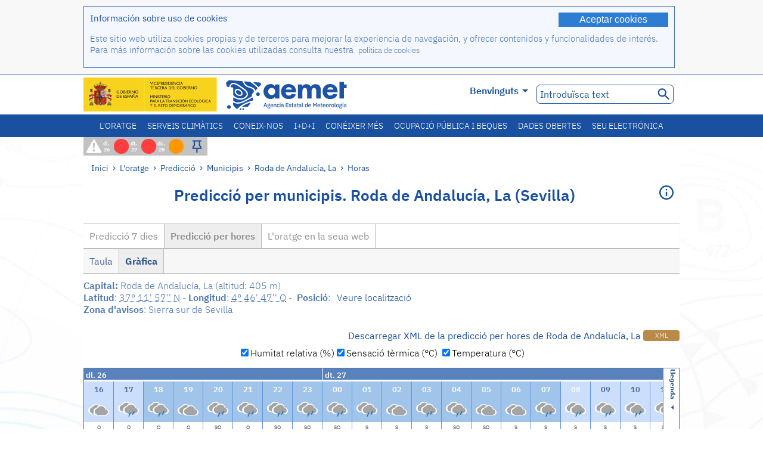

--- FILE ---
content_type: text/html;charset=ISO-8859-15
request_url: https://www.aemet.es/va/eltiempo/prediccion/municipios/horas/roda-de-andalucia-la-id41082
body_size: 259049
content:
<!DOCTYPE html PUBLIC "-//W3C//DTD XHTML 1.0 Transitional//EN" "http://www.w3.org/TR/xhtml1/DTD/xhtml1-transitional.dtd">
<html xmlns="http://www.w3.org/1999/xhtml" lang="ca" xml:lang="ca"><head>
<meta name="description" content="L'oratge: Roda de Andalucía, La (Sevilla) - Predicció per hores - Gràfica" />
<meta name="keywords" content="AEMET,Estatal,Meteorologia,Espanya,Agència,Estatal,L'Oratge,Oratge,Roda,Andalucía" />
<meta name="author" content="Agència Estatal de Meteorología" />


<meta content="width=device-width, initial-scale=1.0" name="viewport" />


<meta name="title" content="L'oratge: Roda de Andalucía, La (Sevilla) - Predicció per hores - Gràfica - Agència Estatal de Meteorologia  - AEMET. Govern d'Espanya" />
<meta name="DC.title" content="L'oratge: Roda de Andalucía, La (Sevilla) - Predicció per hores - Gràfica - Agència Estatal de Meteorologia  - AEMET. Govern d'Espanya" />
<meta name="distribution" content="global" />

<meta name="lang" content="ca" />
<meta name="language" content="ca" />

<meta http-equiv="Content-Type" content="text/html; charset=ISO-8859-15" />

<meta property="og:title" content="L'oratge: Roda de Andalucía, La (Sevilla) - Predicció per hores - Gràfica - Agència Estatal de Meteorologia  - AEMET. Govern d'Espanya"/>
<meta property="og:image" content="https://www.aemet.es/imagenes/gif/logo_AEMET_og.gif"/>
<meta name="application-name" content="Agència Estatal de Meteorologia  - AEMET. Govern d'Espanya" />
<meta name="msapplication-tooltip" content="Agència Estatal de Meteorologia  - AEMET. Govern d'Espanya" />
<meta name="msapplication-starturl" content="https://www.aemet.es/va/portada" />
<meta name="msapplication-navbutton-color" content="#4F86D9" />
<meta name="msapplication-window" content="width=1024;height=768" /> 
<meta name="msapplication-task"
      content="name=Inici, Agència Estatal de Meteorologia;
      action-uri=https://www.aemet.es/va/portada;
      icon-uri=https://www.aemet.es/favicon.ico" />
<meta name="msapplication-task"
      content="name=L'oratge, Espanya;
      action-uri=https://www.aemet.es/va/eltiempo/prediccion/espana;
      icon-uri=https://www.aemet.es/imagenes/ico/ico_municipios.ico" />
<meta name="msapplication-task"
      content="name=L'oratge, Cerca per municipis espanyols;
      action-uri=https://www.aemet.es/va/eltiempo/prediccion/municipios;
      icon-uri=https://www.aemet.es/imagenes/ico/ico_municipios.ico" />
<meta name="msapplication-task" 
      content="name=Avisos;
      action-uri=https://www.aemet.es/va/eltiempo/prediccion/avisos;
      icon-uri=https://www.aemet.es/imagenes/ico/ico_avisos.ico" />
<meta name="msapplication-task" 
      content="name=Notícies;
      action-uri=https://www.aemet.es/va/noticias;
      icon-uri=https://www.aemet.es/favicon.ico" />      
<meta name="msapplication-task" 
      content="name=Hui i últims dies;
      action-uri=https://www.aemet.es/va/eltiempo/observacion/ultimosdatos;
      icon-uri=https://www.aemet.es/favicon.ico" />
<title>L'oratge: Roda de Andalucía, La (Sevilla) - Predicció per hores - Gràfica - Agència Estatal de Meteorologia  - AEMET. Govern d'Espanya</title>
<!-- <link href='http://fonts.googleapis.com/css?family=Roboto:300,400,500,700' rel='stylesheet' type='text/css' /> -->
<script type="text/javascript" src="/ruxitagentjs_ICA7NVfqrux_10329260115094557.js" data-dtconfig="app=ea7c4b59f27d43eb|cuc=v6ogc8fs|owasp=1|mel=100000|expw=1|featureHash=ICA7NVfqrux|dpvc=1|lastModification=1769403850495|tp=500,50,0|rdnt=1|uxrgce=1|srbbv=2|agentUri=/ruxitagentjs_ICA7NVfqrux_10329260115094557.js|reportUrl=/rb_bf68775ubu|rid=RID_-1649125562|rpid=540641388|domain=aemet.es"></script><link rel="stylesheet" type="text/css" href="/css/fonts.css"  />
<link rel="stylesheet" type="text/css" media="screen" href="/css/estilos_202512171212.css" />
<link rel="stylesheet" type="text/css" media="print" href="/css/printer_friendly_202512171212.css" />
<link rel="stylesheet" type="text/css" href="/css/jquery-ui.css"  />
<link rel="stylesheet" type="text/css" href="/css/animate.css"  />
<link rel="stylesheet" type="text/css" href="/css/portlets/portlets.css"  />
<!-- Important Owl stylesheet -->
<link rel="stylesheet" type="text/css" href="/css/owl-carousel/owl.carousel.css" />
<!-- Default Theme -->
<link rel="stylesheet" type="text/css" href="/css/owl-carousel/owl.theme.css" />
<!-- MediaElement -->
<link rel="stylesheet" type="text/css" href="/css/mediaelements/mediaelementplayer.min.css" />
<script type="text/javascript" src="/js/jquery.min.js"></script>
<script type="text/javascript" src="/js/jquery.cookie.js"></script>

<!-- Include js owl plugin -->
<script type="text/javascript" src="/js/owl-carousel/owl.carousel.min.js"></script>
<script type="text/javascript" src="/js/wow/wow.min.js" ></script>
<link rel="bookmark" href="https://www.aemet.es/va/eltiempo/prediccion/municipios/horas/roda-de-andalucia-la-id41082" />
<link rel="canonical" href="https://www.aemet.es/va/eltiempo/prediccion/municipios/horas/roda-de-andalucia-la-id41082" />
<link rel="help" href="/va/ayuda" />
<link rel="copyright" href="/va/nota_legal" />
<link rel="shortcut icon" type="image/ico" href="/favicon.ico" />
<link rel="apple-touch-icon" href="/apple-touch-icon.png"/>
<link rel="apple-touch-icon" href="/apple-touch-icon-precomposed.png"/>
<link rel="alternate" type="text/html" href="https://www.aemet.es/es/eltiempo/prediccion/municipios/horas/roda-de-andalucia-la-id41082" hreflang="es" lang="es" />
<link rel="alternate" type="text/html" href="https://www.aemet.es/ca/eltiempo/prediccion/municipios/horas/roda-de-andalucia-la-id41082" hreflang="ca" lang="ca" />
<link rel="alternate" type="text/html" href="https://www.aemet.es/gl/eltiempo/prediccion/municipios/horas/roda-de-andalucia-la-id41082" hreflang="gl" lang="gl" />
<link rel="alternate" type="text/html" href="https://www.aemet.es/va/eltiempo/prediccion/municipios/horas/roda-de-andalucia-la-id41082" hreflang="ca-valencia" lang="ca-valencia" />
<link rel="alternate" type="text/html" href="https://www.aemet.es/eu/eltiempo/prediccion/municipios/horas/roda-de-andalucia-la-id41082" hreflang="eu" lang="eu" />
<link rel="alternate" type="text/html" href="https://www.aemet.es/en/eltiempo/prediccion/municipios/horas/roda-de-andalucia-la-id41082" hreflang="en" lang="en" />
<link rel="alternate" type="text/html" href="https://www.aemet.es/fr/eltiempo/prediccion/municipios/horas/roda-de-andalucia-la-id41082" hreflang="fr" lang="fr" />
</head>
<body>
<div id="capa_global"></div>
<div id="popup_cookies" class="pop_up_cookies">
	<div>
		<div class="padding_popup contenido_popup_cookies">
			<div class="marginbottom15px">
			<button class="boton_cookies" onclick="aceptaCookies();$('#popup_cookies').remove();">Aceptar cookies</button>
			<div class="texto_entradilla">Información sobre uso de cookies</div>
			</div>
			<div class="notas_tabla"><p>Este sitio web utiliza cookies propias y de terceros para mejorar la experiencia de navegación, y ofrecer contenidos y funcionalidades de interés. Para más información sobre las cookies utilizadas consulta nuestra&nbsp;
				<a class="enlace_informacion enlace_ver_politica_cookies" href="/va/politica_cookies">política de cookies</a>
				</p>
			</div>	
		</div>
	</div>
</div>
<div class="fondo_cabecera">
	<div class="cabecera_transp">
		<div class="fuera">
			<h1>
				Agència Estatal de Meteorología</h1>
			<ul>
			 	<li>
			 		<a href="#contenido" accesskey="c">C&nbsp;-&nbsp;Anar al contingut</a>
			 	</li>
	    		<li>
	    			<a href="/va/accesibilidad" accesskey="0">0&nbsp;-&nbsp;Accessibilitat web</a></li>
	    		<li>
	    			<a href="/va/portada" accesskey="1">1&nbsp;-&nbsp;Inici</a></li>    		
	    		<li>
	    			<a href="/va/mapaweb" accesskey="2">2&nbsp;-&nbsp;Mapa web</a></li>
		   		<li>
		   			<a href="/va/ayuda" accesskey="3">3&nbsp;-&nbsp;Ajuda web</a></li>    		
		   		<li>
	<a href="/va/contactar" accesskey="4">4&nbsp;-&nbsp;Contactar</a></li>
		   		<li>
		   			<a href="/va/eltiempo/prediccion/municipios" accesskey="5">5&nbsp;-&nbsp;Municipis</a></li>
		   		<li>
		   			<a href="/va/eltiempo/prediccion/avisos" accesskey="6">6&nbsp;-&nbsp;Avisos</a></li>	   			   				  	
			</ul>
		</div>
		<div class="logo">
			<div class="logo1">
			 	<a aria-label="Agència Estatal de Meteorologia" class="enlace_aemet" title="Agència Estatal de Meteorologia" href="/va/portada"></a> 
			    <a aria-label="Ministerio para la Transición Ecológica y el Reto Demográfico.&nbsp;(s'obrirà en una finestra nova)" target="_blank" class="enlace_magrama" title="Ministerio para la Transición Ecológica y el Reto Demográfico.&nbsp;(s'obrirà en una finestra nova)" href="https://www.miteco.gob.es"></a>


				<picture>
					<source media="(max-width: 999px)" srcset="/imagenes/svg/logo_AEMET_web_cabecera1_mov.svg">
					<source media="(min-width: 1000px)" srcset="/va/imagen-logo1">
					<img id="logo-principal" src="/va/imagen-logo1" alt="Agència Estatal de Meteorologia" title="Agència Estatal de Meteorologia"/>
				</picture>

			</div>
			<div class="logo2">
				</div>
		</div>
		<div class="menu_cabecera">
			<ul>	
	    		<li>
					<div class="contenedor_idiomas_mini">
						<input type="checkbox" id="idiomas_mini" class="checkbox_oculto_idiomas" /><label for="idiomas_mini" class="nav_select_idiomas">					
						
							va
							<span class="arrow-down_white margin_combo_mini_idioma">&nbsp;</span></label>
					   <ul class="nav_idiomas">
							<li><a class="separador_idiomas" lang="es" hreflang="es" href="https://www.aemet.es/es/eltiempo/prediccion/municipios/horas/roda-de-andalucia-la-id41082" title="Español">es</a></li>
							<li><a class="separador_idiomas" lang="ca" hreflang="ca" href="https://www.aemet.es/ca/eltiempo/prediccion/municipios/horas/roda-de-andalucia-la-id41082" title="Català">ca</a></li>
							<li><a class="separador_idiomas" lang="gl" hreflang="gl" href="https://www.aemet.es/gl/eltiempo/prediccion/municipios/horas/roda-de-andalucia-la-id41082" title="Galego">gl</a></li>
							<li><a class="separador_idiomas" lang="ca-valencia" hreflang="ca" href="https://www.aemet.es/va/eltiempo/prediccion/municipios/horas/roda-de-andalucia-la-id41082" title="Valencià">va</a></li>
							<li><a class="separador_idiomas" lang="eu" hreflang="eu" href="https://www.aemet.es/eu/eltiempo/prediccion/municipios/horas/roda-de-andalucia-la-id41082" title="Euskara">eu</a></li>
							<li><a class="separador_idiomas" lang="en" hreflang="en" href="https://www.aemet.es/en/eltiempo/prediccion/municipios/horas/roda-de-andalucia-la-id41082" title="English">en</a></li>
							<li><a class="separador_idiomas" lang="fr" hreflang="fr" href="https://www.aemet.es/fr/eltiempo/prediccion/municipios/horas/roda-de-andalucia-la-id41082" title="Français">fr</a></li>					
					   </ul>
					</div>	    		
					<div class="contenedor_idiomas">
						<input type="checkbox" id="idiomas" class="checkbox_oculto_idiomas" /><label for="idiomas" class="nav_select_idiomas">					
						Benvinguts<span class="arrow-down_white">&nbsp;</span></label>
					   <ul class="nav_idiomas">
							<li><a class="separador_idiomas" lang="es" hreflang="es" href="https://www.aemet.es/es/eltiempo/prediccion/municipios/horas/roda-de-andalucia-la-id41082" title="Español">Bienvenido</a></li>
							<li><a class="separador_idiomas" lang="ca" hreflang="ca" href="https://www.aemet.es/ca/eltiempo/prediccion/municipios/horas/roda-de-andalucia-la-id41082" title="Català">Benvinguts</a></li>
							<li><a class="separador_idiomas" lang="gl" hreflang="gl" href="https://www.aemet.es/gl/eltiempo/prediccion/municipios/horas/roda-de-andalucia-la-id41082" title="Galego">Benvidos</a></li>
							<li><a class="separador_idiomas" lang="ca-valencia" hreflang="ca" href="https://www.aemet.es/va/eltiempo/prediccion/municipios/horas/roda-de-andalucia-la-id41082" title="Valencià">Benvinguts</a></li>
							<li><a class="separador_idiomas" lang="eu" hreflang="eu" href="https://www.aemet.es/eu/eltiempo/prediccion/municipios/horas/roda-de-andalucia-la-id41082" title="Euskara">Ongi etorri</a></li>
							<li><a class="separador_idiomas" lang="en" hreflang="en" href="https://www.aemet.es/en/eltiempo/prediccion/municipios/horas/roda-de-andalucia-la-id41082" title="English">Welcome</a></li>
							<li><a class="separador_idiomas" lang="fr" hreflang="fr" href="https://www.aemet.es/fr/eltiempo/prediccion/municipios/horas/roda-de-andalucia-la-id41082" title="Français">Bienvenue</a></li>					
					   </ul>
					</div>
	    		</li>
<!-- 				<li class="barra_separadora">|</li>			 -->
	    		<li>
	    			<label for="buscador_oculto" class="nav_select_buscador"><span class="fuera">Buscador oculto</span></label>
					<input type="checkbox" id="buscador_oculto" class="checkbox_oculto_buscador" />
					<div class="caja_contenedor_busqueda icono_red_social_cabecera">	
						<form id="FrmBuscador" method="get" action="/va/buscador"><div class="contenedor_buscador">									
								<input class="texto_buscador" value="Introduïsca text" aria-label ="Introduïsca text" name="str" id="buscar" onfocus="this.value=(this.value=='Introduïsca text') ? '' : this.value;" onblur="this.value=(this.value=='') ? 'Introduïsca text' : this.value;"/>
								<input type="hidden" name="modo" value="and" /><input type="hidden" name="orden" value="n" /><input type="hidden" name="tipo" value="sta" /><input type="submit" value=" " class="boton_buscar_cabecera" title="Cerca" alt="Cerca" /></div>	
						</form></div>     			
		   		</li>
			</ul>
		</div>
	</div>
<div class="contenedor_menu_web">
<div class="inner">
	    <div class="div_nav">
			<label class="label_checkbox_menu" for="nav"><span class="fuera">Menú</span></label>
			<input class="checkbox_menu" type="checkbox" id="nav" />
		<ul class="nav nav_ul"><!--


--><li><a class="enlace_menuweb_1er_nvl" href="/va/eltiempo">L'oratge</a>
<ul>
<li class="menu_segundo_nivel"><a class="enlace_menuweb_2o_nvl" href="/va/eltiempo/observacion">Observació</a>
<ul>
<li><a class="enlace_3er_nvl" href="/va/eltiempo/observacion/ultimosdatos"  >Hui i últims dies</a></li>

<li><a class="enlace_3er_nvl" href="/va/eltiempo/observacion/sinobas"  >SINOBAS</a></li>

<li><a class="enlace_3er_nvl" href="/va/eltiempo/observacion/radar"  >Radar</a></li>

<li><a class="enlace_3er_nvl" href="/va/eltiempo/observacion/satelite/infra"  >Satèl·lits</a></li>

<li><a class="enlace_3er_nvl" href="/va/eltiempo/observacion/rayos"  >Rajos</a></li>

<li><a class="enlace_3er_nvl" href="/va/eltiempo/observacion/radiacion/radiacion"  >Radiació i ozó</a></li>

<li><a class="enlace_3er_nvl" href="/va/eltiempo/observacion/contaminacionfondo"  >Contaminació de fons</a></li>

<li><a class="enlace_3er_nvl" href="/va/eltiempo/observacion/camp_antarticas"  >Campanyes Antàrtiques</a></li>

<li><a class="enlace_3er_nvl" href="/va/eltiempo/observacion/tiempo_espacial"  >Temps espacial</a></li>

</ul>
</li>
<li class="menu_segundo_nivel"><a class="enlace_menuweb_2o_nvl" href="/va/eltiempo/prediccion">Predicció</a>
<ul>
<li><a class="enlace_3er_nvl" href="/va/eltiempo/prediccion/avisos"  >Avisos</a></li>

<li><a class="enlace_3er_nvl" href="/va/eltiempo/prediccion/municipios"  >Municipis</a></li>

<li><a class="enlace_3er_nvl" href="/va/eltiempo/prediccion/playas"  >Platges</a></li>

<li><a class="enlace_3er_nvl" href="/va/eltiempo/prediccion/montana"  >Muntanya</a></li>

<li><a class="enlace_3er_nvl" href="/va/eltiempo/prediccion/comunidades"  >CC. AA.</a></li>

<li><a class="enlace_3er_nvl" href="/va/eltiempo/prediccion/espana"  >Espanya</a></li>

<li><a class="enlace_3er_nvl" href="/va/eltiempo/prediccion/mundo"  >Ciutats del Món</a></li>

<li><a class="enlace_3er_nvl" href="/va/eltiempo/prediccion/maritima"  >Marítima</a></li>

<li><a class="enlace_3er_nvl" href="/va/eltiempo/prediccion/aeronautica"  >Aeronàutica</a></li>

<li><a class="enlace_3er_nvl" href="/va/eltiempo/prediccion/mapa_frentes"  >Mapes amb fronts</a></li>

<li><a class="enlace_3er_nvl" href="/va/eltiempo/prediccion/temperaturas"  >Temperatures Màx/Mín</a></li>

<li><a class="enlace_3er_nvl" href="/va/eltiempo/prediccion/modelosnumericos/harmonie_arome"  >Models numèrics</a></li>

<li><a class="enlace_3er_nvl" href="/va/eltiempo/prediccion/mapas_probabilisticos"  >Mapes probabilistics</a></li>

<li><a class="enlace_3er_nvl" href="/va/eltiempo/prediccion/radiacionuv"  >Radiació ultravioleta</a></li>

<li><a class="enlace_3er_nvl" href="/va/eltiempo/prediccion/calidad_del_aire"  >Composició química de l'atmosfera</a></li>

<li><a class="enlace_3er_nvl" href="/va/eltiempo/prediccion/incendios"  >Incendis</a></li>

<li><a class="enlace_3er_nvl" href="/va/eltiempo/prediccion/meteoruta"  >MeteoRuta</a></li>

<li><a class="enlace_3er_nvl" href="/va/eltiempo/prediccion/polvo_mineral"  >Intrusions de pols mineral sahariana</a></li>

</ul>
</li>
</ul>
</li><!--




--><li><a class="enlace_menuweb_1er_nvl" href="/va/serviciosclimaticos">Serveis climàtics</a>
<ul>
<li class="menu_segundo_nivel"><a class="enlace_menuweb_2o_nvl" href="/va/serviciosclimaticos/datosclimatologicos">Dades climatològiques</a>
<ul>
<li><a class="enlace_3er_nvl" href="/va/serviciosclimaticos/datosclimatologicos/valoresclimatologicos"  >Valors normals</a></li>

<li><a class="enlace_3er_nvl" href="/va/serviciosclimaticos/datosclimatologicos/efemerides_extremos"  >Valors extrems</a></li>

<li><a class="enlace_3er_nvl" href="/va/serviciosclimaticos/datosclimatologicos/superacion_umbrales"  >Superació de llindars</a></li>

<li><a class="enlace_3er_nvl" href="/va/serviciosclimaticos/datosclimatologicos/efemerides_sucesos"  >Efemèrides</a></li>

<li><a class="enlace_3er_nvl" href="/va/serviciosclimaticos/datosclimatologicos/fenologia"  >Fenologia</a></li>

<li><a class="enlace_3er_nvl" href="/va/serviciosclimaticos/datosclimatologicos/atlas_climatico"  >Atles climàtics</a></li>

<li><a class="enlace_3er_nvl" href="/va/serviciosclimaticos/datosclimatologicos/series-centenarias"  >Sèries centenàries</a></li>

</ul>
</li>
<li class="menu_segundo_nivel"><a class="enlace_menuweb_2o_nvl" href="/va/serviciosclimaticos/vigilancia_clima">Vigilància del clima</a>
<ul>
<li><a class="enlace_3er_nvl" href="/va/serviciosclimaticos/vigilancia_clima/resumenes"  >Resums climatològics</a></li>

<li><a class="enlace_3er_nvl" href="/va/serviciosclimaticos/vigilancia_clima/analisis_estacional"  >Anàlisi estacional</a></li>

<li><a class="enlace_3er_nvl" href="/va/serviciosclimaticos/vigilancia_clima/vigilancia_sequia"  >Vigilància de la sequera meteorològica</a></li>

<li><a class="enlace_3er_nvl" href="/va/serviciosclimaticos/vigilancia_clima/balancehidrico"  >Balanç hídric</a></li>

<li><a class="enlace_3er_nvl" href="/va/serviciosclimaticos/vigilancia_clima/resumen_precipitaciones"  >Resum de precipitacions</a></li>

<li><a class="enlace_3er_nvl" href="/va/serviciosclimaticos/vigilancia_clima/radiacion_ozono"  >Radiació i ozó</a></li>

<li><a class="enlace_3er_nvl" href="/va/serviciosclimaticos/vigilancia_clima/composicion-atmosferica-izana"  >Composició atmosfèrica en Izaña</a></li>

</ul>
</li>
<li><a class="enlace_3er_nvl" href="/va/serviciosclimaticos/prediccion_estacional"  >Predicció estacional</a>
</li>
<li class="menu_segundo_nivel"><a class="enlace_menuweb_2o_nvl" href="/va/serviciosclimaticos/cambio_climat">Projeccions climàtiques per al segle XXI</a>
<ul>
<li><a class="enlace_3er_nvl" href="/va/serviciosclimaticos/cambio_climat/proyecciones-AR6"  >AR6: Escenaris PNACC</a></li>

<li><a class="enlace_3er_nvl" href="/va/serviciosclimaticos/cambio_climat/visor-AdapteCCa"  >Visor AdapteCCa</a></li>

<li><a class="enlace_3er_nvl" href="/va/serviciosclimaticos/cambio_climat/proyecciones-AR5-y-anteriores"  >AR5 i anteriors</a></li>

</ul>
</li>
<li><a class="enlace_3er_nvl" href="/va/serviciosclimaticos/apoyo_gestion_embalses"  >Suport a la gestió d'embassaments</a>
</li>
<li><a class="enlace_3er_nvl" href="/va/serviciosclimaticos/monitor_sequia_met"  >Monitor de la sequera meteorològica</a>
</li>
<li><a class="enlace_3er_nvl" href="/va/serviciosclimaticos/catalogo"  >Catàleg</a>
</li>
</ul>
</li><!--




--><li><a class="enlace_menuweb_1er_nvl" href="/va/conocenos">Coneix-nos</a>
<ul>
<li><a class="enlace_3er_nvl" href="/va/conocenos/quienes_somos"  >Qui Som</a>
</li>
<li><a class="enlace_3er_nvl" href="/va/conocenos/a_que_nos_dedicamos"  >A qué ens dediquem</a>
</li>
<li class="menu_segundo_nivel"><a class="enlace_menuweb_2o_nvl" href="/va/conocenos/transparencia">Transparencia</a>
<ul>
<li><a class="enlace_3er_nvl" href="/va/conocenos/transparencia/institucional-organizativa-planificacion"  >Institucional, Organizativa y de Planificación</a></li>

<li><a class="enlace_3er_nvl" href="/va/conocenos/transparencia/relevancia-juridica"  >Jurídica</a></li>

<li><a class="enlace_3er_nvl" href="/va/conocenos/transparencia/economica-presupuestaria-estadistica"  >Económica, Presupuestaria y Estadística</a></li>

<li><a class="enlace_3er_nvl" href="/va/conocenos/transparencia/solicitudes-accesos-inf-publica"  >Solicitudes de accesos a la información pública</a></li>

</ul>
</li>
<li><a class="enlace_3er_nvl" href="/va/conocenos/recursos"  >Els nostres recursos</a>
</li>
<li><a class="enlace_3er_nvl" href="/va/conocenos/nuestra_historia"  >La nostra història</a>
</li>
<li class="menu_segundo_nivel"><a class="enlace_menuweb_2o_nvl" href="/va/conocenos/congresos_y_conferencias">Congressos i conferències</a>
<ul>
<li><a class="enlace_3er_nvl" href="/va/conocenos/congresos_y_conferencias/congresos"  >Anuncis</a></li>

<li><a class="enlace_3er_nvl" href="/va/conocenos/congresos_y_conferencias/reuniones"  >Reunions i conferències</a></li>

</ul>
</li>
<li><a class="enlace_3er_nvl" href="/va/conocenos/colaboracion_institucional/convenios"  >Col.laboració institucional</a>
</li>
<li><a class="enlace_3er_nvl" href="/va/conocenos/cursos"  >Cursos</a>
</li>
<li><a class="enlace_3er_nvl" href="/va/conocenos/actividad_internacional"  >Activitat internacional</a>
</li>
</ul>
</li><!--




--><li><a class="enlace_menuweb_1er_nvl" href="/va/idi">I+D+i</a>
<ul>
<li><a class="enlace_3er_nvl" href="/va/idi/transformacion_digital"  >Transformació digital</a>
</li>
<li><a class="enlace_3er_nvl" href="/va/idi/prediccion"  >Predicció</a>
</li>
<li><a class="enlace_3er_nvl" href="/va/idi/clima"  >Clima </a>
</li>
<li><a class="enlace_3er_nvl" href="/va/idi/medio_ambiente"  >Medi Ambient</a>
</li>
<li><a class="enlace_3er_nvl" href="/va/idi/tic"  >Innovació tecnològica</a>
</li>
<li><a class="enlace_3er_nvl" href="/va/idi/observacion"  >Observació</a>
</li>
<li><a class="enlace_3er_nvl" href="/va/idi/SAF_Nowcasting"  >SAF de Nowcasting</a>
</li>
<li><a class="enlace_3er_nvl" href="/va/idi/CIAI"  >CIAI</a>
</li>
<li><a class="enlace_3er_nvl" href="/va/idi/SDS-WAS"  >SDS-WAS</a>
</li>
<li><a class="enlace_3er_nvl" href="/va/idi/publicaciones_cientificas"  >Publicacions científiques</a>
</li>
</ul>
</li><!--




--><li><a class="enlace_menuweb_1er_nvl" href="/va/conocermas">Conéixer més</a>
<ul>
<li><a class="enlace_3er_nvl" href="/va/conocermas/aeronautica"  >Aeronàutica</a>
</li>
<li><a class="enlace_3er_nvl" href="/va/conocermas/maritima"  >Marítima</a>
</li>
<li><a class="enlace_3er_nvl" href="/va/conocermas/montana"  >Muntanya</a>
</li>
<li><a class="enlace_3er_nvl" href="/va/conocermas/archivo_documental_Arcimis"  >Arxiu documental Arcimis</a>
</li>
<li class="menu_segundo_nivel"><a class="enlace_menuweb_2o_nvl" href="/va/conocermas/biblioteca">Biblioteca</a>
<ul>
<li><a class="enlace_3er_nvl" href="/va/conocermas/biblioteca/catalogo"  >Catàleg</a></li>

<li><a class="enlace_3er_nvl" href="/va/conocermas/biblioteca/boletines"  >Butlletí meteorològic</a></li>

<li><a class="enlace_3er_nvl" href="/va/conocermas/biblioteca/exposiciones"  >Exposicions</a></li>

</ul>
</li>
<li class="menu_segundo_nivel"><a class="enlace_menuweb_2o_nvl" href="/va/conocermas/recursos_en_linea">Recursos en linia</a>
<ul>
<li><a class="enlace_3er_nvl" href="/va/conocermas/recursos_en_linea/publicaciones_y_estudios"  >Publicacions i estudis</a></li>

<li><a class="enlace_3er_nvl" href="/va/conocermas/recursos_en_linea/calendarios"  >Calendari meteorològic</a></li>

<li><a class="enlace_3er_nvl" href="/va/conocermas/recursos_en_linea/elobservador"  >El Observador</a></li>

<li><a class="enlace_3er_nvl" href="/va/conocermas/recursos_en_linea/selecciones_del_blog"  >Seleccions del blog</a></li>

<li><a class="enlace_3er_nvl" href="/va/conocermas/recursos_en_linea/simposios_prediccion"  >Simposis de predicció</a></li>

<li><a class="enlace_3er_nvl" href="/va/conocermas/recursos_en_linea/modulos-tempo"  >Biblioteca de mòduls TEMPO</a></li>

</ul>
</li>
<li><a class="enlace_3er_nvl" href="/va/conocermas/aemet-divulga"  >AEMET Divulga</a>
</li>
<li><a class="enlace_3er_nvl" href="/va/conocermas/dia_meteorologico"  >Dia Meteorològic Mundial</a>
</li>
<li><a class="enlace_3er_nvl" href="/va/conocermas/modificacion_artificial_tiempo"  >Modificació artificial del oratge</a>
</li>
<li><a class="enlace_3er_nvl" href="/va/conocermas/meteo_glosario_visual"  >MeteoGlosario Visual</a>
</li>
<li><a class="enlace_3er_nvl" href="/va/conocermas/borrascas/2025-2026"  >Borrasques i danas amb gran impacte</a>
</li>
</ul>
</li><!--




--><li><a class="enlace_menuweb_1er_nvl" href="/va/empleo_y_becas">Ocupació pública i beques</a>
<ul>
<li class="menu_segundo_nivel"><a class="enlace_menuweb_2o_nvl" href="/va/empleo_y_becas/empleo_publico">Ocupació pública</a>
<ul>
<li><a class="enlace_3er_nvl" href="/va/empleo_y_becas/empleo_publico/ingresar_en_la_aemet"  >Ingressar en AEMET</a></li>

<li><a class="enlace_3er_nvl" href="/va/empleo_y_becas/empleo_publico/oposiciones"  >Oposicions</a></li>

<li><a class="enlace_3er_nvl" href="/va/empleo_y_becas/empleo_publico/funcionarios_interinos"  >Funcionaris interins</a></li>

<li><a class="enlace_3er_nvl" href="/va/empleo_y_becas/empleo_publico/personal_laboral"  >Personal laboral</a></li>

<li><a class="enlace_3er_nvl" href="/va/empleo_y_becas/empleo_publico/condiciones_de_trabajo"  >Condicions de treball</a></li>

</ul>
</li>
<li><a class="enlace_3er_nvl" href="/va/empleo_y_becas/concursos"  >Concursos</a>
</li>
<li><a class="enlace_3er_nvl" href="/va/empleo_y_becas/libre_designacion"  >Lliure designació</a>
</li>
<li><a class="enlace_3er_nvl" href="/va/empleo_y_becas/practicas"  >Pràctiques</a>
</li>
<li class="menu_segundo_nivel"><a class="enlace_menuweb_2o_nvl" href="/va/empleo_y_becas/becas">Beques</a>
<ul>
<li><a class="enlace_3er_nvl" href="/va/empleo_y_becas/becas/informacion_de_interes"  >Informació d'interès</a></li>

<li><a class="enlace_3er_nvl" href="/va/empleo_y_becas/becas/convocatorias"  >Convocatòries</a></li>

</ul>
</li>
</ul>
</li><!--




--><li><a class="enlace_menuweb_1er_nvl" href="/va/datos_abiertos">Dades obertes</a>
<ul>
<li><a class="enlace_3er_nvl" href="/va/datos_abiertos/catalogo"  >Catàleg. Plan RISP</a>
</li>
<li><a class="enlace_3er_nvl" href="/va/datos_abiertos/AEMET_OpenData"  >AEMET OpenData</a>
</li>
<li><a class="enlace_3er_nvl" href="/va/datos_abiertos/estadisticas"  >Estadístiques</a>
</li>
</ul>
</li><!--




--><li><a class="enlace_3er_nvl" href="/va/sede_electronica"  >Seu electrónica</a></li><!--



--></ul></div>
	  </div>	
<script src="/js/doubletaptogo.min.js"></script>
<script>
	$(function(){
		$('.div_nav li:has(ul)').doubleTapToGo();
	});
</script>


</div>	
</div>
<div id="cabecera" class="cabecera_invierno">	
	<div class="contenedor_cabecera_menu_iconos">
		<div>	
	 	<ul class="listado_avisos_cabecera">
			<li>
			 		<img class="icono_avisos_cabecera" src="/imagenes/png/iconos/ico-avisos.png" alt="METEOALERTA" title="METEOALERTA"/>
			 		</li>
				<li>				
				<a href="/va/eltiempo/prediccion/avisos?w=hoy" id="url-ver-avisos-cabecera" title="dl. 26 - Nivells d'avís: Perill extraordinari"><div class="texto_icon_aviso_cabecera color_blanco inline_block vertical_align_mid texto_aviso_cabecera_web">dl. 26</div>
						<div class="tamano_icon_aviso_cabecera ico_redondeado_aviso_rojo"><div class="texto_icon_aviso_cabecera texto_aviso_cabecera_movil">dl. 26</div></div></a></li>
	          <li>				
				<a href="/va/eltiempo/prediccion/avisos?w=mna" id="url-ver-avisos-cabecera" title="dt. 27 - Nivells d'avís: Perill extraordinari"><div class="texto_icon_aviso_cabecera color_blanco inline_block vertical_align_mid texto_aviso_cabecera_web">dt. 27</div>
						<div class="tamano_icon_aviso_cabecera ico_redondeado_aviso_rojo"><div class="texto_icon_aviso_cabecera texto_aviso_cabecera_movil">dt. 27</div></div></a></li>
	          <li>				
				<a href="/va/eltiempo/prediccion/avisos?w=pmna" id="url-ver-avisos-cabecera" title="dc. 28 - Nivells d'avís: Perill important"><div class="texto_icon_aviso_cabecera color_blanco inline_block vertical_align_mid texto_aviso_cabecera_web">dc. 28</div>
						<div class="tamano_icon_aviso_cabecera ico_redondeado_aviso_naranja"><div class="texto_icon_aviso_cabecera texto_aviso_cabecera_movil">dc. 28</div></div></a></li>
	          </ul>

	</div>
<div class="ico_fondo_cuadrado" >	
			<ul class="listado_avisos_cabecera">
				<li>
					<a href="/va/zona_portada_destacada" class="icono_avisos_cabecera"><img class="imagen_portada_aviso_especial" src="/imagenes/png/iconos/ico-destacado.png" alt="Nota informativa. Temporal de lluvia, rachas y nieve&#xA;" title="Nota informativa. Temporal de lluvia, rachas y nieve&#xA;"></a></li>
			</ul>
		</div>
		</div>	
	<div id="contenedor" class="contenedor fade">
		<div>
			<div class="rastro">
	<div class="rastro_enlaces_loc">
			<a href="/va/portada">Inici</a><span> &rsaquo; </span><a href="/va/eltiempo">L'oratge</a><span> &rsaquo; </span><a href="/va/eltiempo/prediccion">Predicció</a><span> &rsaquo; </span><a href="/va/eltiempo/prediccion/municipios">Municipis</a><span> &rsaquo; </span><a href="/va/eltiempo/prediccion/municipios/roda-de-andalucia-la-id41082">Roda de Andalucía, La</a><span> &rsaquo; </span><a href="/va/eltiempo/prediccion/municipios/horas/roda-de-andalucia-la-id41082">Horas</a></div>
		</div>
<a id="contenido"></a>

<div class="contenedor_contenido">
<ul class="content-iconos-info">
	<li>
		<a href="/va/eltiempo/prediccion/municipios/horas/roda-de-andalucia-la-id41082/ayuda"> <img src="/imagenes/svg/ico_ayuda.svg" alt="+Info" title="+Info">
		</a>
	</li>
</ul>
<h2 class="titulo">
	Predicció per municipis.&nbsp;Roda de Andalucía, La (Sevilla)
</h2>

<div class="contenedor_pestanhas">
	<div class="contenedor_pestanhas_niv1">
	<input class="checkbox_oculto" type="checkbox" id="pestanhaN1" /><label class="nav_select" for="pestanhaN1">Predicció per hores<div class="arrow-down_grey"></div></label>
		<ul class="nav_pestanha">
           <li class="not_active">
				<a href="/va/eltiempo/prediccion/municipios/roda-de-andalucia-la-id41082" class="pdl15pdr10 separador_pestanhas" title="Predicció 7 dies">Predicció 7 dies</a></li>
			<li class="pestanha_activa">
				<a href="/va/eltiempo/prediccion/municipios/horas/roda-de-andalucia-la-id41082" class="pdl15pdr10 separador_pestanhas" title="Predicció per hores">Predicció per hores</a></li>
			<li class="not_active">
				<a href="/va/eltiempo/widgets/municipios/roda-de-andalucia-la-id41082" class="pdl15pdr10 separador_pestanhas" title="L'oratge en la seua web">L'oratge en la seua web</a></li>
			</ul>
	</div><div class="contenedor_pestanhas_niv2">
		<input class="checkbox_oculto_nvl2" type="checkbox" id="pestanhaN2" /><label class="nav_select_nvl2" for="pestanhaN2">Gràfica<div class="arrow-down_blue"></div></label>
		   <ul class="nav_pestanha_nvl2">
           <!-- 		-->
				<li>
					<a href="/va/eltiempo/prediccion/municipios/horas/tabla/roda-de-andalucia-la-id41082" class="separador_pestanhas" title="">Taula</a></li>
           <!-- 		<li class="pestanha_niv2_sep_20p">
						<img src="/imagenes/gif/punto_vacio.gif" alt="-" />
					</li>
				-->
				<li class="pestanha_activa">
					<a href="/va/eltiempo/prediccion/municipios/horas/roda-de-andalucia-la-id41082" class="separador_pestanhas" title=""><strong>Gràfica</strong></a></li>
           </ul>
		</div></div>
<script type="text/javascript" src="/js/jquery.cookie.js"></script> 
<script type="text/javascript">
$(function() {
	  $('.contenedor_tabla_de_popups').hover(function(e) {
		  	var id_popup = $(this).attr("id");
		  	var num_estacion = id_popup.substr(17);
			var popup= $('#popup_' + num_estacion);
			var estacion= $('#contenedor_popup_' + num_estacion);
			var tabla= $('#tabla_' + num_estacion);
			var indicador = $('#indicador_' + num_estacion);
			var columna= $('#fila_hora_' + num_estacion);
			
			columna.css({'background-color': '#E5EEFC'});
			$('.contenedor_popup').hide();
			popup.show();


			var altura = (tabla.height() - 32) / 2;		
			indicador.css({top: altura});

			var offset = estacion.offset();

			popup.css({left: offset.left + (estacion.width()), top: offset.top - (altura - 200)});

	  }, function() {
		  	var id_popup = $(this).attr("id");
		  	var num_estacion = id_popup.substr(17);
			var popup= $('#popup_' + num_estacion);		
			var columna= $('#fila_hora_' + num_estacion);
			$('.contenedor_popup').hide();
			popup.hide();
			columna.css({'background-color': '#ffffff'});
	  });
	});

function leyenda() {
	
		if ( $('#contenido_leyenda').is(':visible'))
		{
			//$("#contenedor_grafica").width("98%");
			$("#contenedor_leyenda_grafica").width("26px");
			$("#contenido_leyenda").hide();
			$("#img_leyenda").attr("src","/imagenes/png/va_leyenda_grafica_cerrado.png");
		}
		else
		{		
			//$("#contenedor_grafica").width("78%");
			$("#contenedor_leyenda_grafica").width("auto");
			$("#contenido_leyenda").fadeIn("slow");
			$("#img_leyenda").attr("src","/imagenes/png/va_leyenda_grafica_abierto.png");
		}
	
	}

	var rastro_cookie = $.cookie("ultimas_localidades");
	
	if (rastro_cookie == null)
	{
		 rastro_cookie =  "Roda de Andalucía, La@roda-de-andalucia-la-id41082#";
	}
	else
	{
		 rastro_cookie = rastro_cookie.replace("Roda de Andalucía, La@roda-de-andalucia-la-id41082#", "");
		 
		 if(rastro_cookie != "")
		 {
			 var patt=/#/g; 
			 var num_loc_visit = rastro_cookie.match(patt).length;
			 if(num_loc_visit > 4)
			 {
				 rastro_cookie = rastro_cookie.split("#",4).join("#") + "#";
			 }
		 }
		 rastro_cookie =  "Roda de Andalucía, La@roda-de-andalucia-la-id41082#" + rastro_cookie;
	}
	
	$.cookie("ultimas_localidades", rastro_cookie, { expires: 1095 ,path: '/' });
</script>

<div class="contenedor_central">
	<div class="notas_tabla">
		<span class="font_bold">Capital:</span>&nbsp;Roda de Andalucía, La&nbsp;(altitud:&nbsp;405&nbsp;m)<br/>
		<span class="geo">
			<span class="font_bold">Latitud</span>:&nbsp;<abbr class="latitude" title="37.1994058900">37&#176; 11' 57'' N</abbr>&nbsp;-&nbsp;<span class="font_bold">Longitud</span>:&nbsp;<abbr class="longitude" title="-4.7797279000">4&#176; 46' 47'' O</abbr>&nbsp;-&nbsp;
		</span>
		<span class="font_bold">Posició</span>:&nbsp;<a class="enlace_web" onkeypress="if(window.event.keyCode!=13)return false;javascript:window.open('http://maps.google.es/?q=%4037.1994058900%2C-4.7797279000&amp;t=p&amp;ll=37.1994058900%2C-4.7797279000&amp;spn=0.182837%2C0.291824&amp;z=11&amp;output=embed','_blank','location=yes,toolbar=no,menubar=no,personalbar=no,resizable=yes,scrollbars=yes,hotkeys=no,top=0,left=0,width=800,height=600');return false;" onclick="javascript:window.open('http://maps.google.es/?q=%4037.1994058900%2C-4.7797279000&amp;t=p&amp;ll=37.1994058900%2C-4.7797279000&amp;spn=0.182837%2C0.291824&amp;z=11&amp;output=embed','Mapa','location=yes,toolbar=no,menubar=no,personalbar=no,resizable=yes,scrollbars=yes,hotkeys=no,top=0,left=0,width=800,height=600');return false;" target="_blank" href="http://maps.google.es/?q=%4037.1994058900%2C-4.7797279000&amp;t=p&amp;ll=37.1994058900%2C-4.7797279000&amp;spn=0.182837%2C0.291824&amp;z=11&amp;output=embed" title="Veure localització (s'obrirà en una finestra nova)">Veure localització</a><br/>		
		<span class="font_bold">Zona d'avisos</span>:&nbsp;Sierra sur de Sevilla<br/>
	</div>
</div>
<div class="contenedor_central imprimir_grafica_hora">

	<div class="alinear_texto_dcha" >
		<div class="verticalmiddle inline_block">
			<a target="_blank" href="/xml/municipios_h/localidad_h_41082.xml">
				<span class="texto_entradilla alinear_texto_dcha font_normal">Descarregar XML de la predicció  per hores de&nbsp;Roda de Andalucía, La</span>
			</a>
		</div>
		<div class="enlace_xml inline_block">	
			<a target="_blank" href="/xml/municipios_h/localidad_h_41082.xml">
				XML
			</a>
		</div>				
	</div>
	<p id="choices" class="paddingbottom15px" ></p>
	<div class="contenedor_grafica_horas">
		<div id="contenedor_grafica" class="inline_block caja_contiene_grafica_horas">
			<div class="contenedor_grafica_popups" style="width: 1994px;">		
				<div id="dia_tabla_0" class="dia_tabla_popups">
					<div id="contenedor_popup_0" class="contenedor_tabla_de_popups" >
							<div id="popup_0" class="contenedor_popup width300px redondear_esquinas">
								<div id="indicador_0" class="indicador"></div>
								<div id="tabla_0" class="popup_estacion_datos">
								<table class="tabla_tooltip alinear_texto_centro">
								<tbody>
									<tr class="cabecera_niv1">
										<th colspan="2">16</th>				
									</tr>
									<tr class="avisos_tooltip cabecera_niv2">
										<th class="img_aviso_tooltip" title="Cel" abbr="Cel.">
										Cel</th>	
										<td class="txt_aviso_tooltip">	
											<div  class="alinear_texto_centro">Cobert</div>
										</td>
									</tr>
									<tr class="avisos_tooltip cabecera_niv2">
										<th class="img_aviso_tooltip" title="Prob. precip.  (%)" abbr="Pro.">
											Prob. precip.  (%)</th>									
										<td class="txt_aviso_tooltip font_bold color_precip">
											100% (13-19h)
											</td>
									</tr>
									<tr class="avisos_tooltip cabecera_niv2">
										<th class="img_aviso_tooltip" title="Prob. de neu (%)" abbr="Pro.">
											Prob. de neu (%)</th>									
										<td class="txt_aviso_tooltip font_bold color_nieve">
											0% (13-19h)
											</td>
									</tr>
									<tr class="avisos_tooltip cabecera_niv2">
										<th class="img_aviso_tooltip" title="Prob. de tempestat (%)" abbr="Pro.">
											Prob. de tempestat (%)</th>								
										<td class="txt_aviso_tooltip font_bold">
											20% (13-19h)
											</td>
									</tr>
									<tr class="avisos_tooltip cabecera_niv2">
											<th class="img_aviso_tooltip" title="Avisos" abbr="Avi.">
												<div>Avisos</div>
												<div>Sierra sur de Sevilla</div>
											</th>											
											<td class="txt_aviso_tooltip">
												<div class="marginbottom5px">Sense perill</div>		
														<div>
															<div class="tabla_datos_imagen_enlace">
																<div class="aviso_fenomeno_SR ico_fondo_redondeado_aviso_nivel_4" title="Sense perill"></div>
															</div>
														</div>
													</td>
										</tr>								
									</tbody>
								</table>
								</div>
							</div>							
							<script type="text/javascript"> 
								$('#capa_global').append( $('#popup_0') );
							</script>
							<div title="Sense perill" style="cursor:pointer;height:15px;width:49px;border-top: 1px solid transparent;margin-top:373px;z-index:9999;border-right: 1px solid transparent;">							
									<a title="Sense perill" href="https://www.aemet.es/va/eltiempo/prediccion/avisos?w=hoy&amp;l=614103">
										&nbsp;&nbsp;&nbsp;&nbsp;&nbsp;&nbsp;&nbsp;&nbsp;&nbsp;&nbsp;&nbsp;
									</a>									
								</div>
							</div>
					<div id="contenedor_popup_1" class="contenedor_tabla_de_popups" >
							<div id="popup_1" class="contenedor_popup width300px redondear_esquinas">
								<div id="indicador_1" class="indicador"></div>
								<div id="tabla_1" class="popup_estacion_datos">
								<table class="tabla_tooltip alinear_texto_centro">
								<tbody>
									<tr class="cabecera_niv1">
										<th colspan="2">17</th>				
									</tr>
									<tr class="avisos_tooltip cabecera_niv2">
										<th class="img_aviso_tooltip" title="Cel" abbr="Cel.">
										Cel</th>	
										<td class="txt_aviso_tooltip">	
											<div  class="alinear_texto_centro">Cobert amb pluja escassa</div>
										</td>
									</tr>
									<tr class="avisos_tooltip cabecera_niv2">
										<th class="img_aviso_tooltip" title="Prob. precip.  (%)" abbr="Pro.">
											Prob. precip.  (%)</th>									
										<td class="txt_aviso_tooltip font_bold color_precip">
											100% (13-19h)
											</td>
									</tr>
									<tr class="avisos_tooltip cabecera_niv2">
										<th class="img_aviso_tooltip" title="Prob. de neu (%)" abbr="Pro.">
											Prob. de neu (%)</th>									
										<td class="txt_aviso_tooltip font_bold color_nieve">
											0% (13-19h)
											</td>
									</tr>
									<tr class="avisos_tooltip cabecera_niv2">
										<th class="img_aviso_tooltip" title="Prob. de tempestat (%)" abbr="Pro.">
											Prob. de tempestat (%)</th>								
										<td class="txt_aviso_tooltip font_bold">
											20% (13-19h)
											</td>
									</tr>
									<tr class="avisos_tooltip cabecera_niv2">
											<th class="img_aviso_tooltip" title="Avisos" abbr="Avi.">
												<div>Avisos</div>
												<div>Sierra sur de Sevilla</div>
											</th>											
											<td class="txt_aviso_tooltip">
												<div class="marginbottom5px">Sense perill</div>		
														<div>
															<div class="tabla_datos_imagen_enlace">
																<div class="aviso_fenomeno_SR ico_fondo_redondeado_aviso_nivel_4" title="Sense perill"></div>
															</div>
														</div>
													</td>
										</tr>								
									</tbody>
								</table>
								</div>
							</div>							
							<script type="text/javascript"> 
								$('#capa_global').append( $('#popup_1') );
							</script>
							<div title="Sense perill" style="cursor:pointer;height:15px;width:49px;border-top: 1px solid transparent;margin-top:373px;z-index:9999;border-right: 1px solid transparent;">							
									<a title="Sense perill" href="https://www.aemet.es/va/eltiempo/prediccion/avisos?w=hoy&amp;l=614103">
										&nbsp;&nbsp;&nbsp;&nbsp;&nbsp;&nbsp;&nbsp;&nbsp;&nbsp;&nbsp;&nbsp;
									</a>									
								</div>
							</div>
					<div id="contenedor_popup_2" class="contenedor_tabla_de_popups" >
							<div id="popup_2" class="contenedor_popup width300px redondear_esquinas">
								<div id="indicador_2" class="indicador"></div>
								<div id="tabla_2" class="popup_estacion_datos">
								<table class="tabla_tooltip alinear_texto_centro">
								<tbody>
									<tr class="cabecera_niv1">
										<th colspan="2">18</th>				
									</tr>
									<tr class="avisos_tooltip cabecera_niv2">
										<th class="img_aviso_tooltip" title="Cel" abbr="Cel.">
										Cel</th>	
										<td class="txt_aviso_tooltip">	
											<div  class="alinear_texto_centro">Cobert amb pluja escassa</div>
										</td>
									</tr>
									<tr class="avisos_tooltip cabecera_niv2">
										<th class="img_aviso_tooltip" title="Prob. precip.  (%)" abbr="Pro.">
											Prob. precip.  (%)</th>									
										<td class="txt_aviso_tooltip font_bold color_precip">
											100% (13-19h)
											</td>
									</tr>
									<tr class="avisos_tooltip cabecera_niv2">
										<th class="img_aviso_tooltip" title="Prob. de neu (%)" abbr="Pro.">
											Prob. de neu (%)</th>									
										<td class="txt_aviso_tooltip font_bold color_nieve">
											0% (13-19h)
											</td>
									</tr>
									<tr class="avisos_tooltip cabecera_niv2">
										<th class="img_aviso_tooltip" title="Prob. de tempestat (%)" abbr="Pro.">
											Prob. de tempestat (%)</th>								
										<td class="txt_aviso_tooltip font_bold">
											20% (13-19h)
											</td>
									</tr>
									<tr class="avisos_tooltip cabecera_niv2">
											<th class="img_aviso_tooltip" title="Avisos" abbr="Avi.">
												<div>Avisos</div>
												<div>Sierra sur de Sevilla</div>
											</th>											
											<td class="txt_aviso_tooltip">
												<div class="marginbottom5px">Sense perill</div>		
														<div>
															<div class="tabla_datos_imagen_enlace">
																<div class="aviso_fenomeno_SR ico_fondo_redondeado_aviso_nivel_4" title="Sense perill"></div>
															</div>
														</div>
													</td>
										</tr>								
									</tbody>
								</table>
								</div>
							</div>							
							<script type="text/javascript"> 
								$('#capa_global').append( $('#popup_2') );
							</script>
							<div title="Sense perill" style="cursor:pointer;height:15px;width:49px;border-top: 1px solid transparent;margin-top:373px;z-index:9999;border-right: 1px solid transparent;">							
									<a title="Sense perill" href="https://www.aemet.es/va/eltiempo/prediccion/avisos?w=hoy&amp;l=614103">
										&nbsp;&nbsp;&nbsp;&nbsp;&nbsp;&nbsp;&nbsp;&nbsp;&nbsp;&nbsp;&nbsp;
									</a>									
								</div>
							</div>
					<div id="contenedor_popup_3" class="contenedor_tabla_de_popups" >
							<div id="popup_3" class="contenedor_popup width300px redondear_esquinas">
								<div id="indicador_3" class="indicador"></div>
								<div id="tabla_3" class="popup_estacion_datos">
								<table class="tabla_tooltip alinear_texto_centro">
								<tbody>
									<tr class="cabecera_niv1">
										<th colspan="2">19</th>				
									</tr>
									<tr class="avisos_tooltip cabecera_niv2">
										<th class="img_aviso_tooltip" title="Cel" abbr="Cel.">
										Cel</th>	
										<td class="txt_aviso_tooltip">	
											<div  class="alinear_texto_centro">Cobert</div>
										</td>
									</tr>
									<tr class="avisos_tooltip cabecera_niv2">
										<th class="img_aviso_tooltip" title="Prob. precip.  (%)" abbr="Pro.">
											Prob. precip.  (%)</th>									
										<td class="txt_aviso_tooltip font_bold color_precip">
											100% (19-1h)
											</td>
									</tr>
									<tr class="avisos_tooltip cabecera_niv2">
										<th class="img_aviso_tooltip" title="Prob. de neu (%)" abbr="Pro.">
											Prob. de neu (%)</th>									
										<td class="txt_aviso_tooltip font_bold color_nieve">
											0% (19-1h)
											</td>
									</tr>
									<tr class="avisos_tooltip cabecera_niv2">
										<th class="img_aviso_tooltip" title="Prob. de tempestat (%)" abbr="Pro.">
											Prob. de tempestat (%)</th>								
										<td class="txt_aviso_tooltip font_bold">
											0% (19-1h)
											</td>
									</tr>
									<tr class="avisos_tooltip cabecera_niv2">
											<th class="img_aviso_tooltip" title="Avisos" abbr="Avi.">
												<div>Avisos</div>
												<div>Sierra sur de Sevilla</div>
											</th>											
											<td class="txt_aviso_tooltip">
												<div class="marginbottom5px">Sense perill</div>		
														<div>
															<div class="tabla_datos_imagen_enlace">
																<div class="aviso_fenomeno_SR ico_fondo_redondeado_aviso_nivel_4" title="Sense perill"></div>
															</div>
														</div>
													</td>
										</tr>								
									</tbody>
								</table>
								</div>
							</div>							
							<script type="text/javascript"> 
								$('#capa_global').append( $('#popup_3') );
							</script>
							<div title="Sense perill" style="cursor:pointer;height:15px;width:49px;border-top: 1px solid transparent;margin-top:373px;z-index:9999;border-right: 1px solid transparent;">							
									<a title="Sense perill" href="https://www.aemet.es/va/eltiempo/prediccion/avisos?w=hoy&amp;l=614103">
										&nbsp;&nbsp;&nbsp;&nbsp;&nbsp;&nbsp;&nbsp;&nbsp;&nbsp;&nbsp;&nbsp;
									</a>									
								</div>
							</div>
					<div id="contenedor_popup_4" class="contenedor_tabla_de_popups" >
							<div id="popup_4" class="contenedor_popup width300px redondear_esquinas">
								<div id="indicador_4" class="indicador"></div>
								<div id="tabla_4" class="popup_estacion_datos">
								<table class="tabla_tooltip alinear_texto_centro">
								<tbody>
									<tr class="cabecera_niv1">
										<th colspan="2">20</th>				
									</tr>
									<tr class="avisos_tooltip cabecera_niv2">
										<th class="img_aviso_tooltip" title="Cel" abbr="Cel.">
										Cel</th>	
										<td class="txt_aviso_tooltip">	
											<div  class="alinear_texto_centro">Cobert amb pluja escassa</div>
										</td>
									</tr>
									<tr class="avisos_tooltip cabecera_niv2">
										<th class="img_aviso_tooltip" title="Prob. precip.  (%)" abbr="Pro.">
											Prob. precip.  (%)</th>									
										<td class="txt_aviso_tooltip font_bold color_precip">
											100% (19-1h)
											</td>
									</tr>
									<tr class="avisos_tooltip cabecera_niv2">
										<th class="img_aviso_tooltip" title="Prob. de neu (%)" abbr="Pro.">
											Prob. de neu (%)</th>									
										<td class="txt_aviso_tooltip font_bold color_nieve">
											0% (19-1h)
											</td>
									</tr>
									<tr class="avisos_tooltip cabecera_niv2">
										<th class="img_aviso_tooltip" title="Prob. de tempestat (%)" abbr="Pro.">
											Prob. de tempestat (%)</th>								
										<td class="txt_aviso_tooltip font_bold">
											0% (19-1h)
											</td>
									</tr>
									<tr class="avisos_tooltip cabecera_niv2">
											<th class="img_aviso_tooltip" title="Avisos" abbr="Avi.">
												<div>Avisos</div>
												<div>Sierra sur de Sevilla</div>
											</th>											
											<td class="txt_aviso_tooltip">
												<div class="marginbottom5px">Sense perill</div>		
														<div>
															<div class="tabla_datos_imagen_enlace">
																<div class="aviso_fenomeno_SR ico_fondo_redondeado_aviso_nivel_4" title="Sense perill"></div>
															</div>
														</div>
													</td>
										</tr>								
									</tbody>
								</table>
								</div>
							</div>							
							<script type="text/javascript"> 
								$('#capa_global').append( $('#popup_4') );
							</script>
							<div title="Sense perill" style="cursor:pointer;height:15px;width:49px;border-top: 1px solid transparent;margin-top:373px;z-index:9999;border-right: 1px solid transparent;">							
									<a title="Sense perill" href="https://www.aemet.es/va/eltiempo/prediccion/avisos?w=hoy&amp;l=614103">
										&nbsp;&nbsp;&nbsp;&nbsp;&nbsp;&nbsp;&nbsp;&nbsp;&nbsp;&nbsp;&nbsp;
									</a>									
								</div>
							</div>
					<div id="contenedor_popup_5" class="contenedor_tabla_de_popups" >
							<div id="popup_5" class="contenedor_popup width300px redondear_esquinas">
								<div id="indicador_5" class="indicador"></div>
								<div id="tabla_5" class="popup_estacion_datos">
								<table class="tabla_tooltip alinear_texto_centro">
								<tbody>
									<tr class="cabecera_niv1">
										<th colspan="2">21</th>				
									</tr>
									<tr class="avisos_tooltip cabecera_niv2">
										<th class="img_aviso_tooltip" title="Cel" abbr="Cel.">
										Cel</th>	
										<td class="txt_aviso_tooltip">	
											<div  class="alinear_texto_centro">Cobert amb pluja escassa</div>
										</td>
									</tr>
									<tr class="avisos_tooltip cabecera_niv2">
										<th class="img_aviso_tooltip" title="Prob. precip.  (%)" abbr="Pro.">
											Prob. precip.  (%)</th>									
										<td class="txt_aviso_tooltip font_bold color_precip">
											100% (19-1h)
											</td>
									</tr>
									<tr class="avisos_tooltip cabecera_niv2">
										<th class="img_aviso_tooltip" title="Prob. de neu (%)" abbr="Pro.">
											Prob. de neu (%)</th>									
										<td class="txt_aviso_tooltip font_bold color_nieve">
											0% (19-1h)
											</td>
									</tr>
									<tr class="avisos_tooltip cabecera_niv2">
										<th class="img_aviso_tooltip" title="Prob. de tempestat (%)" abbr="Pro.">
											Prob. de tempestat (%)</th>								
										<td class="txt_aviso_tooltip font_bold">
											0% (19-1h)
											</td>
									</tr>
									<tr class="avisos_tooltip cabecera_niv2">
											<th class="img_aviso_tooltip" title="Avisos" abbr="Avi.">
												<div>Avisos</div>
												<div>Sierra sur de Sevilla</div>
											</th>											
											<td class="txt_aviso_tooltip">
												<div class="marginbottom5px">Sense perill</div>		
														<div>
															<div class="tabla_datos_imagen_enlace">
																<div class="aviso_fenomeno_SR ico_fondo_redondeado_aviso_nivel_4" title="Sense perill"></div>
															</div>
														</div>
													</td>
										</tr>								
									</tbody>
								</table>
								</div>
							</div>							
							<script type="text/javascript"> 
								$('#capa_global').append( $('#popup_5') );
							</script>
							<div title="Sense perill" style="cursor:pointer;height:15px;width:49px;border-top: 1px solid transparent;margin-top:373px;z-index:9999;border-right: 1px solid transparent;">							
									<a title="Sense perill" href="https://www.aemet.es/va/eltiempo/prediccion/avisos?w=hoy&amp;l=614103">
										&nbsp;&nbsp;&nbsp;&nbsp;&nbsp;&nbsp;&nbsp;&nbsp;&nbsp;&nbsp;&nbsp;
									</a>									
								</div>
							</div>
					<div id="contenedor_popup_6" class="contenedor_tabla_de_popups" >
							<div id="popup_6" class="contenedor_popup width300px redondear_esquinas">
								<div id="indicador_6" class="indicador"></div>
								<div id="tabla_6" class="popup_estacion_datos">
								<table class="tabla_tooltip alinear_texto_centro">
								<tbody>
									<tr class="cabecera_niv1">
										<th colspan="2">22</th>				
									</tr>
									<tr class="avisos_tooltip cabecera_niv2">
										<th class="img_aviso_tooltip" title="Cel" abbr="Cel.">
										Cel</th>	
										<td class="txt_aviso_tooltip">	
											<div  class="alinear_texto_centro">Cobert amb pluja escassa</div>
										</td>
									</tr>
									<tr class="avisos_tooltip cabecera_niv2">
										<th class="img_aviso_tooltip" title="Prob. precip.  (%)" abbr="Pro.">
											Prob. precip.  (%)</th>									
										<td class="txt_aviso_tooltip font_bold color_precip">
											100% (19-1h)
											</td>
									</tr>
									<tr class="avisos_tooltip cabecera_niv2">
										<th class="img_aviso_tooltip" title="Prob. de neu (%)" abbr="Pro.">
											Prob. de neu (%)</th>									
										<td class="txt_aviso_tooltip font_bold color_nieve">
											0% (19-1h)
											</td>
									</tr>
									<tr class="avisos_tooltip cabecera_niv2">
										<th class="img_aviso_tooltip" title="Prob. de tempestat (%)" abbr="Pro.">
											Prob. de tempestat (%)</th>								
										<td class="txt_aviso_tooltip font_bold">
											0% (19-1h)
											</td>
									</tr>
									<tr class="avisos_tooltip cabecera_niv2">
											<th class="img_aviso_tooltip" title="Avisos" abbr="Avi.">
												<div>Avisos</div>
												<div>Sierra sur de Sevilla</div>
											</th>											
											<td class="txt_aviso_tooltip">
												<div class="marginbottom5px">Sense perill</div>		
														<div>
															<div class="tabla_datos_imagen_enlace">
																<div class="aviso_fenomeno_SR ico_fondo_redondeado_aviso_nivel_4" title="Sense perill"></div>
															</div>
														</div>
													</td>
										</tr>								
									</tbody>
								</table>
								</div>
							</div>							
							<script type="text/javascript"> 
								$('#capa_global').append( $('#popup_6') );
							</script>
							<div title="Sense perill" style="cursor:pointer;height:15px;width:49px;border-top: 1px solid transparent;margin-top:373px;z-index:9999;border-right: 1px solid transparent;">							
									<a title="Sense perill" href="https://www.aemet.es/va/eltiempo/prediccion/avisos?w=hoy&amp;l=614103">
										&nbsp;&nbsp;&nbsp;&nbsp;&nbsp;&nbsp;&nbsp;&nbsp;&nbsp;&nbsp;&nbsp;
									</a>									
								</div>
							</div>
					<div id="contenedor_popup_7" class="contenedor_tabla_de_popups" >
							<div id="popup_7" class="contenedor_popup width300px redondear_esquinas">
								<div id="indicador_7" class="indicador"></div>
								<div id="tabla_7" class="popup_estacion_datos">
								<table class="tabla_tooltip alinear_texto_centro">
								<tbody>
									<tr class="cabecera_niv1">
										<th colspan="2">23</th>				
									</tr>
									<tr class="avisos_tooltip cabecera_niv2">
										<th class="img_aviso_tooltip" title="Cel" abbr="Cel.">
										Cel</th>	
										<td class="txt_aviso_tooltip">	
											<div  class="alinear_texto_centro">Cobert amb pluja escassa</div>
										</td>
									</tr>
									<tr class="avisos_tooltip cabecera_niv2">
										<th class="img_aviso_tooltip" title="Prob. precip.  (%)" abbr="Pro.">
											Prob. precip.  (%)</th>									
										<td class="txt_aviso_tooltip font_bold color_precip">
											100% (19-1h)
											</td>
									</tr>
									<tr class="avisos_tooltip cabecera_niv2">
										<th class="img_aviso_tooltip" title="Prob. de neu (%)" abbr="Pro.">
											Prob. de neu (%)</th>									
										<td class="txt_aviso_tooltip font_bold color_nieve">
											0% (19-1h)
											</td>
									</tr>
									<tr class="avisos_tooltip cabecera_niv2">
										<th class="img_aviso_tooltip" title="Prob. de tempestat (%)" abbr="Pro.">
											Prob. de tempestat (%)</th>								
										<td class="txt_aviso_tooltip font_bold">
											0% (19-1h)
											</td>
									</tr>
									<tr class="avisos_tooltip cabecera_niv2">
											<th class="img_aviso_tooltip" title="Avisos" abbr="Avi.">
												<div>Avisos</div>
												<div>Sierra sur de Sevilla</div>
											</th>											
											<td class="txt_aviso_tooltip">
												<div class="marginbottom5px">Sense perill</div>		
														<div>
															<div class="tabla_datos_imagen_enlace">
																<div class="aviso_fenomeno_SR ico_fondo_redondeado_aviso_nivel_4" title="Sense perill"></div>
															</div>
														</div>
													</td>
										</tr>								
									</tbody>
								</table>
								</div>
							</div>							
							<script type="text/javascript"> 
								$('#capa_global').append( $('#popup_7') );
							</script>
							<div title="Sense perill" style="cursor:pointer;height:15px;width:49px;border-top: 1px solid transparent;margin-top:373px;z-index:9999;border-right: 1px solid transparent;">							
									<a title="Sense perill" href="https://www.aemet.es/va/eltiempo/prediccion/avisos?w=hoy&amp;l=614103">
										&nbsp;&nbsp;&nbsp;&nbsp;&nbsp;&nbsp;&nbsp;&nbsp;&nbsp;&nbsp;&nbsp;
									</a>									
								</div>
							</div>
					<div id="contenedor_popup_8" class="contenedor_tabla_de_popups" >
							<div id="popup_8" class="contenedor_popup width300px redondear_esquinas">
								<div id="indicador_8" class="indicador"></div>
								<div id="tabla_8" class="popup_estacion_datos">
								<table class="tabla_tooltip alinear_texto_centro">
								<tbody>
									<tr class="cabecera_niv1">
										<th colspan="2">00</th>				
									</tr>
									<tr class="avisos_tooltip cabecera_niv2">
										<th class="img_aviso_tooltip" title="Cel" abbr="Cel.">
										Cel</th>	
										<td class="txt_aviso_tooltip">	
											<div  class="alinear_texto_centro">Cobert amb pluja escassa</div>
										</td>
									</tr>
									<tr class="avisos_tooltip cabecera_niv2">
										<th class="img_aviso_tooltip" title="Prob. precip.  (%)" abbr="Pro.">
											Prob. precip.  (%)</th>									
										<td class="txt_aviso_tooltip font_bold color_precip">
											100% (19-1h)
											</td>
									</tr>
									<tr class="avisos_tooltip cabecera_niv2">
										<th class="img_aviso_tooltip" title="Prob. de neu (%)" abbr="Pro.">
											Prob. de neu (%)</th>									
										<td class="txt_aviso_tooltip font_bold color_nieve">
											0% (19-1h)
											</td>
									</tr>
									<tr class="avisos_tooltip cabecera_niv2">
										<th class="img_aviso_tooltip" title="Prob. de tempestat (%)" abbr="Pro.">
											Prob. de tempestat (%)</th>								
										<td class="txt_aviso_tooltip font_bold">
											0% (19-1h)
											</td>
									</tr>
									<tr class="avisos_tooltip cabecera_niv2">
											<th class="img_aviso_tooltip" title="Avisos" abbr="Avi.">
												<div>Avisos</div>
												<div>Sierra sur de Sevilla</div>
											</th>											
											<td class="txt_aviso_tooltip">
												<div class="marginbottom5px">Sense perill</div>		
														<div>
															<div class="tabla_datos_imagen_enlace">
																<div class="aviso_fenomeno_SR ico_fondo_redondeado_aviso_nivel_4" title="Sense perill"></div>
															</div>
														</div>
													</td>
										</tr>								
									</tbody>
								</table>
								</div>
							</div>							
							<script type="text/javascript"> 
								$('#capa_global').append( $('#popup_8') );
							</script>
							<div title="Sense perill" style="cursor:pointer;height:15px;width:49px;border-top: 1px solid transparent;margin-top:373px;z-index:9999;border-right: 1px solid transparent;">							
									<a title="Sense perill" href="https://www.aemet.es/va/eltiempo/prediccion/avisos?w=mna&amp;l=614103">
										&nbsp;&nbsp;&nbsp;&nbsp;&nbsp;&nbsp;&nbsp;&nbsp;&nbsp;&nbsp;&nbsp;
									</a>									
								</div>
							</div>
					<div id="contenedor_popup_9" class="contenedor_tabla_de_popups" >
							<div id="popup_9" class="contenedor_popup width300px redondear_esquinas">
								<div id="indicador_9" class="indicador"></div>
								<div id="tabla_9" class="popup_estacion_datos">
								<table class="tabla_tooltip alinear_texto_centro">
								<tbody>
									<tr class="cabecera_niv1">
										<th colspan="2">01</th>				
									</tr>
									<tr class="avisos_tooltip cabecera_niv2">
										<th class="img_aviso_tooltip" title="Cel" abbr="Cel.">
										Cel</th>	
										<td class="txt_aviso_tooltip">	
											<div  class="alinear_texto_centro">Cobert amb pluja escassa</div>
										</td>
									</tr>
									<tr class="avisos_tooltip cabecera_niv2">
										<th class="img_aviso_tooltip" title="Prob. precip.  (%)" abbr="Pro.">
											Prob. precip.  (%)</th>									
										<td class="txt_aviso_tooltip font_bold color_precip">
											100% (1-7h)
											</td>
									</tr>
									<tr class="avisos_tooltip cabecera_niv2">
										<th class="img_aviso_tooltip" title="Prob. de neu (%)" abbr="Pro.">
											Prob. de neu (%)</th>									
										<td class="txt_aviso_tooltip font_bold color_nieve">
											0% (1-7h)
											</td>
									</tr>
									<tr class="avisos_tooltip cabecera_niv2">
										<th class="img_aviso_tooltip" title="Prob. de tempestat (%)" abbr="Pro.">
											Prob. de tempestat (%)</th>								
										<td class="txt_aviso_tooltip font_bold">
											0% (1-7h)
											</td>
									</tr>
									<tr class="avisos_tooltip cabecera_niv2">
											<th class="img_aviso_tooltip" title="Avisos" abbr="Avi.">
												<div>Avisos</div>
												<div>Sierra sur de Sevilla</div>
											</th>											
											<td class="txt_aviso_tooltip">
												<div class="marginbottom5px">Sense perill</div>		
														<div>
															<div class="tabla_datos_imagen_enlace">
																<div class="aviso_fenomeno_SR ico_fondo_redondeado_aviso_nivel_4" title="Sense perill"></div>
															</div>
														</div>
													</td>
										</tr>								
									</tbody>
								</table>
								</div>
							</div>							
							<script type="text/javascript"> 
								$('#capa_global').append( $('#popup_9') );
							</script>
							<div title="Sense perill" style="cursor:pointer;height:15px;width:49px;border-top: 1px solid transparent;margin-top:373px;z-index:9999;border-right: 1px solid transparent;">							
									<a title="Sense perill" href="https://www.aemet.es/va/eltiempo/prediccion/avisos?w=mna&amp;l=614103">
										&nbsp;&nbsp;&nbsp;&nbsp;&nbsp;&nbsp;&nbsp;&nbsp;&nbsp;&nbsp;&nbsp;
									</a>									
								</div>
							</div>
					<div id="contenedor_popup_10" class="contenedor_tabla_de_popups" >
							<div id="popup_10" class="contenedor_popup width300px redondear_esquinas">
								<div id="indicador_10" class="indicador"></div>
								<div id="tabla_10" class="popup_estacion_datos">
								<table class="tabla_tooltip alinear_texto_centro">
								<tbody>
									<tr class="cabecera_niv1">
										<th colspan="2">02</th>				
									</tr>
									<tr class="avisos_tooltip cabecera_niv2">
										<th class="img_aviso_tooltip" title="Cel" abbr="Cel.">
										Cel</th>	
										<td class="txt_aviso_tooltip">	
											<div  class="alinear_texto_centro">Cobert</div>
										</td>
									</tr>
									<tr class="avisos_tooltip cabecera_niv2">
										<th class="img_aviso_tooltip" title="Prob. precip.  (%)" abbr="Pro.">
											Prob. precip.  (%)</th>									
										<td class="txt_aviso_tooltip font_bold color_precip">
											100% (1-7h)
											</td>
									</tr>
									<tr class="avisos_tooltip cabecera_niv2">
										<th class="img_aviso_tooltip" title="Prob. de neu (%)" abbr="Pro.">
											Prob. de neu (%)</th>									
										<td class="txt_aviso_tooltip font_bold color_nieve">
											0% (1-7h)
											</td>
									</tr>
									<tr class="avisos_tooltip cabecera_niv2">
										<th class="img_aviso_tooltip" title="Prob. de tempestat (%)" abbr="Pro.">
											Prob. de tempestat (%)</th>								
										<td class="txt_aviso_tooltip font_bold">
											0% (1-7h)
											</td>
									</tr>
									<tr class="avisos_tooltip cabecera_niv2">
											<th class="img_aviso_tooltip" title="Avisos" abbr="Avi.">
												<div>Avisos</div>
												<div>Sierra sur de Sevilla</div>
											</th>											
											<td class="txt_aviso_tooltip">
												<div class="marginbottom5px">Sense perill</div>		
														<div>
															<div class="tabla_datos_imagen_enlace">
																<div class="aviso_fenomeno_SR ico_fondo_redondeado_aviso_nivel_4" title="Sense perill"></div>
															</div>
														</div>
													</td>
										</tr>								
									</tbody>
								</table>
								</div>
							</div>							
							<script type="text/javascript"> 
								$('#capa_global').append( $('#popup_10') );
							</script>
							<div title="Sense perill" style="cursor:pointer;height:15px;width:49px;border-top: 1px solid transparent;margin-top:373px;z-index:9999;border-right: 1px solid transparent;">							
									<a title="Sense perill" href="https://www.aemet.es/va/eltiempo/prediccion/avisos?w=mna&amp;l=614103">
										&nbsp;&nbsp;&nbsp;&nbsp;&nbsp;&nbsp;&nbsp;&nbsp;&nbsp;&nbsp;&nbsp;
									</a>									
								</div>
							</div>
					<div id="contenedor_popup_11" class="contenedor_tabla_de_popups" >
							<div id="popup_11" class="contenedor_popup width300px redondear_esquinas">
								<div id="indicador_11" class="indicador"></div>
								<div id="tabla_11" class="popup_estacion_datos">
								<table class="tabla_tooltip alinear_texto_centro">
								<tbody>
									<tr class="cabecera_niv1">
										<th colspan="2">03</th>				
									</tr>
									<tr class="avisos_tooltip cabecera_niv2">
										<th class="img_aviso_tooltip" title="Cel" abbr="Cel.">
										Cel</th>	
										<td class="txt_aviso_tooltip">	
											<div  class="alinear_texto_centro">Cobert amb pluja escassa</div>
										</td>
									</tr>
									<tr class="avisos_tooltip cabecera_niv2">
										<th class="img_aviso_tooltip" title="Prob. precip.  (%)" abbr="Pro.">
											Prob. precip.  (%)</th>									
										<td class="txt_aviso_tooltip font_bold color_precip">
											100% (1-7h)
											</td>
									</tr>
									<tr class="avisos_tooltip cabecera_niv2">
										<th class="img_aviso_tooltip" title="Prob. de neu (%)" abbr="Pro.">
											Prob. de neu (%)</th>									
										<td class="txt_aviso_tooltip font_bold color_nieve">
											0% (1-7h)
											</td>
									</tr>
									<tr class="avisos_tooltip cabecera_niv2">
										<th class="img_aviso_tooltip" title="Prob. de tempestat (%)" abbr="Pro.">
											Prob. de tempestat (%)</th>								
										<td class="txt_aviso_tooltip font_bold">
											0% (1-7h)
											</td>
									</tr>
									<tr class="avisos_tooltip cabecera_niv2">
											<th class="img_aviso_tooltip" title="Avisos" abbr="Avi.">
												<div>Avisos</div>
												<div>Sierra sur de Sevilla</div>
											</th>											
											<td class="txt_aviso_tooltip">
												<div class="marginbottom5px">Sense perill</div>		
														<div>
															<div class="tabla_datos_imagen_enlace">
																<div class="aviso_fenomeno_SR ico_fondo_redondeado_aviso_nivel_4" title="Sense perill"></div>
															</div>
														</div>
													</td>
										</tr>								
									</tbody>
								</table>
								</div>
							</div>							
							<script type="text/javascript"> 
								$('#capa_global').append( $('#popup_11') );
							</script>
							<div title="Sense perill" style="cursor:pointer;height:15px;width:49px;border-top: 1px solid transparent;margin-top:373px;z-index:9999;border-right: 1px solid transparent;">							
									<a title="Sense perill" href="https://www.aemet.es/va/eltiempo/prediccion/avisos?w=mna&amp;l=614103">
										&nbsp;&nbsp;&nbsp;&nbsp;&nbsp;&nbsp;&nbsp;&nbsp;&nbsp;&nbsp;&nbsp;
									</a>									
								</div>
							</div>
					<div id="contenedor_popup_12" class="contenedor_tabla_de_popups" >
							<div id="popup_12" class="contenedor_popup width300px redondear_esquinas">
								<div id="indicador_12" class="indicador"></div>
								<div id="tabla_12" class="popup_estacion_datos">
								<table class="tabla_tooltip alinear_texto_centro">
								<tbody>
									<tr class="cabecera_niv1">
										<th colspan="2">04</th>				
									</tr>
									<tr class="avisos_tooltip cabecera_niv2">
										<th class="img_aviso_tooltip" title="Cel" abbr="Cel.">
										Cel</th>	
										<td class="txt_aviso_tooltip">	
											<div  class="alinear_texto_centro">Cobert amb pluja escassa</div>
										</td>
									</tr>
									<tr class="avisos_tooltip cabecera_niv2">
										<th class="img_aviso_tooltip" title="Prob. precip.  (%)" abbr="Pro.">
											Prob. precip.  (%)</th>									
										<td class="txt_aviso_tooltip font_bold color_precip">
											100% (1-7h)
											</td>
									</tr>
									<tr class="avisos_tooltip cabecera_niv2">
										<th class="img_aviso_tooltip" title="Prob. de neu (%)" abbr="Pro.">
											Prob. de neu (%)</th>									
										<td class="txt_aviso_tooltip font_bold color_nieve">
											0% (1-7h)
											</td>
									</tr>
									<tr class="avisos_tooltip cabecera_niv2">
										<th class="img_aviso_tooltip" title="Prob. de tempestat (%)" abbr="Pro.">
											Prob. de tempestat (%)</th>								
										<td class="txt_aviso_tooltip font_bold">
											0% (1-7h)
											</td>
									</tr>
									<tr class="avisos_tooltip cabecera_niv2">
											<th class="img_aviso_tooltip" title="Avisos" abbr="Avi.">
												<div>Avisos</div>
												<div>Sierra sur de Sevilla</div>
											</th>											
											<td class="txt_aviso_tooltip">
												<div class="marginbottom5px">Sense perill</div>		
														<div>
															<div class="tabla_datos_imagen_enlace">
																<div class="aviso_fenomeno_SR ico_fondo_redondeado_aviso_nivel_4" title="Sense perill"></div>
															</div>
														</div>
													</td>
										</tr>								
									</tbody>
								</table>
								</div>
							</div>							
							<script type="text/javascript"> 
								$('#capa_global').append( $('#popup_12') );
							</script>
							<div title="Sense perill" style="cursor:pointer;height:15px;width:49px;border-top: 1px solid transparent;margin-top:373px;z-index:9999;border-right: 1px solid transparent;">							
									<a title="Sense perill" href="https://www.aemet.es/va/eltiempo/prediccion/avisos?w=mna&amp;l=614103">
										&nbsp;&nbsp;&nbsp;&nbsp;&nbsp;&nbsp;&nbsp;&nbsp;&nbsp;&nbsp;&nbsp;
									</a>									
								</div>
							</div>
					<div id="contenedor_popup_13" class="contenedor_tabla_de_popups" >
							<div id="popup_13" class="contenedor_popup width300px redondear_esquinas">
								<div id="indicador_13" class="indicador"></div>
								<div id="tabla_13" class="popup_estacion_datos">
								<table class="tabla_tooltip alinear_texto_centro">
								<tbody>
									<tr class="cabecera_niv1">
										<th colspan="2">05</th>				
									</tr>
									<tr class="avisos_tooltip cabecera_niv2">
										<th class="img_aviso_tooltip" title="Cel" abbr="Cel.">
										Cel</th>	
										<td class="txt_aviso_tooltip">	
											<div  class="alinear_texto_centro">Cobert</div>
										</td>
									</tr>
									<tr class="avisos_tooltip cabecera_niv2">
										<th class="img_aviso_tooltip" title="Prob. precip.  (%)" abbr="Pro.">
											Prob. precip.  (%)</th>									
										<td class="txt_aviso_tooltip font_bold color_precip">
											100% (1-7h)
											</td>
									</tr>
									<tr class="avisos_tooltip cabecera_niv2">
										<th class="img_aviso_tooltip" title="Prob. de neu (%)" abbr="Pro.">
											Prob. de neu (%)</th>									
										<td class="txt_aviso_tooltip font_bold color_nieve">
											0% (1-7h)
											</td>
									</tr>
									<tr class="avisos_tooltip cabecera_niv2">
										<th class="img_aviso_tooltip" title="Prob. de tempestat (%)" abbr="Pro.">
											Prob. de tempestat (%)</th>								
										<td class="txt_aviso_tooltip font_bold">
											0% (1-7h)
											</td>
									</tr>
									<tr class="avisos_tooltip cabecera_niv2">
											<th class="img_aviso_tooltip" title="Avisos" abbr="Avi.">
												<div>Avisos</div>
												<div>Sierra sur de Sevilla</div>
											</th>											
											<td class="txt_aviso_tooltip">
												<div class="marginbottom5px">Sense perill</div>		
														<div>
															<div class="tabla_datos_imagen_enlace">
																<div class="aviso_fenomeno_SR ico_fondo_redondeado_aviso_nivel_4" title="Sense perill"></div>
															</div>
														</div>
													</td>
										</tr>								
									</tbody>
								</table>
								</div>
							</div>							
							<script type="text/javascript"> 
								$('#capa_global').append( $('#popup_13') );
							</script>
							<div title="Sense perill" style="cursor:pointer;height:15px;width:49px;border-top: 1px solid transparent;margin-top:373px;z-index:9999;border-right: 1px solid transparent;">							
									<a title="Sense perill" href="https://www.aemet.es/va/eltiempo/prediccion/avisos?w=mna&amp;l=614103">
										&nbsp;&nbsp;&nbsp;&nbsp;&nbsp;&nbsp;&nbsp;&nbsp;&nbsp;&nbsp;&nbsp;
									</a>									
								</div>
							</div>
					<div id="contenedor_popup_14" class="contenedor_tabla_de_popups" >
							<div id="popup_14" class="contenedor_popup width300px redondear_esquinas">
								<div id="indicador_14" class="indicador"></div>
								<div id="tabla_14" class="popup_estacion_datos">
								<table class="tabla_tooltip alinear_texto_centro">
								<tbody>
									<tr class="cabecera_niv1">
										<th colspan="2">06</th>				
									</tr>
									<tr class="avisos_tooltip cabecera_niv2">
										<th class="img_aviso_tooltip" title="Cel" abbr="Cel.">
										Cel</th>	
										<td class="txt_aviso_tooltip">	
											<div  class="alinear_texto_centro">Cobert</div>
										</td>
									</tr>
									<tr class="avisos_tooltip cabecera_niv2">
										<th class="img_aviso_tooltip" title="Prob. precip.  (%)" abbr="Pro.">
											Prob. precip.  (%)</th>									
										<td class="txt_aviso_tooltip font_bold color_precip">
											100% (1-7h)
											</td>
									</tr>
									<tr class="avisos_tooltip cabecera_niv2">
										<th class="img_aviso_tooltip" title="Prob. de neu (%)" abbr="Pro.">
											Prob. de neu (%)</th>									
										<td class="txt_aviso_tooltip font_bold color_nieve">
											0% (1-7h)
											</td>
									</tr>
									<tr class="avisos_tooltip cabecera_niv2">
										<th class="img_aviso_tooltip" title="Prob. de tempestat (%)" abbr="Pro.">
											Prob. de tempestat (%)</th>								
										<td class="txt_aviso_tooltip font_bold">
											0% (1-7h)
											</td>
									</tr>
									<tr class="avisos_tooltip cabecera_niv2">
											<th class="img_aviso_tooltip" title="Avisos" abbr="Avi.">
												<div>Avisos</div>
												<div>Sierra sur de Sevilla</div>
											</th>											
											<td class="txt_aviso_tooltip">
												<div class="marginbottom5px">
															Perill baix</div>											
														<div>
																<div class="alinear_texto_izq">
																	<div class="tabla_datos_imagen_enlace inline_block alinea_verticalmente_medio">
																		<div class="aviso_fenomeno_VI ico_fondo_redondeado_aviso_nivel_3" title="Perill baix - Vent"></div>
																	</div>
																	<div class="inline_block alinea_verticalmente_medio">Vent&nbsp;</div>														
																</div>
																</div>
														</td>
										</tr>								
									</tbody>
								</table>
								</div>
							</div>							
							<script type="text/javascript"> 
								$('#capa_global').append( $('#popup_14') );
							</script>
							<div title="Perill baix" style="cursor:pointer;height:15px;width:49px;border-top: 1px solid transparent;margin-top:373px;z-index:9999;border-right: 1px solid transparent;">							
									<a title="Perill baix" href="https://www.aemet.es/va/eltiempo/prediccion/avisos?w=mna&amp;l=614103">
										&nbsp;&nbsp;&nbsp;&nbsp;&nbsp;&nbsp;&nbsp;&nbsp;&nbsp;&nbsp;&nbsp;
									</a>									
								</div>
							</div>
					<div id="contenedor_popup_15" class="contenedor_tabla_de_popups" >
							<div id="popup_15" class="contenedor_popup width300px redondear_esquinas">
								<div id="indicador_15" class="indicador"></div>
								<div id="tabla_15" class="popup_estacion_datos">
								<table class="tabla_tooltip alinear_texto_centro">
								<tbody>
									<tr class="cabecera_niv1">
										<th colspan="2">07</th>				
									</tr>
									<tr class="avisos_tooltip cabecera_niv2">
										<th class="img_aviso_tooltip" title="Cel" abbr="Cel.">
										Cel</th>	
										<td class="txt_aviso_tooltip">	
											<div  class="alinear_texto_centro">Cobert amb pluja escassa</div>
										</td>
									</tr>
									<tr class="avisos_tooltip cabecera_niv2">
										<th class="img_aviso_tooltip" title="Prob. precip.  (%)" abbr="Pro.">
											Prob. precip.  (%)</th>									
										<td class="txt_aviso_tooltip font_bold color_precip">
											100% (7-13h)
											</td>
									</tr>
									<tr class="avisos_tooltip cabecera_niv2">
										<th class="img_aviso_tooltip" title="Prob. de neu (%)" abbr="Pro.">
											Prob. de neu (%)</th>									
										<td class="txt_aviso_tooltip font_bold color_nieve">
											0% (7-13h)
											</td>
									</tr>
									<tr class="avisos_tooltip cabecera_niv2">
										<th class="img_aviso_tooltip" title="Prob. de tempestat (%)" abbr="Pro.">
											Prob. de tempestat (%)</th>								
										<td class="txt_aviso_tooltip font_bold">
											65% (7-13h)
											</td>
									</tr>
									<tr class="avisos_tooltip cabecera_niv2">
											<th class="img_aviso_tooltip" title="Avisos" abbr="Avi.">
												<div>Avisos</div>
												<div>Sierra sur de Sevilla</div>
											</th>											
											<td class="txt_aviso_tooltip">
												<div class="marginbottom5px">
															Perill baix</div>											
														<div>
																<div class="alinear_texto_izq">
																	<div class="tabla_datos_imagen_enlace inline_block alinea_verticalmente_medio">
																		<div class="aviso_fenomeno_VI ico_fondo_redondeado_aviso_nivel_3" title="Perill baix - Vent"></div>
																	</div>
																	<div class="inline_block alinea_verticalmente_medio">Vent&nbsp;</div>														
																</div>
																</div>
														</td>
										</tr>								
									</tbody>
								</table>
								</div>
							</div>							
							<script type="text/javascript"> 
								$('#capa_global').append( $('#popup_15') );
							</script>
							<div title="Perill baix" style="cursor:pointer;height:15px;width:49px;border-top: 1px solid transparent;margin-top:373px;z-index:9999;border-right: 1px solid transparent;">							
									<a title="Perill baix" href="https://www.aemet.es/va/eltiempo/prediccion/avisos?w=mna&amp;l=614103">
										&nbsp;&nbsp;&nbsp;&nbsp;&nbsp;&nbsp;&nbsp;&nbsp;&nbsp;&nbsp;&nbsp;
									</a>									
								</div>
							</div>
					<div id="contenedor_popup_16" class="contenedor_tabla_de_popups" >
							<div id="popup_16" class="contenedor_popup width300px redondear_esquinas">
								<div id="indicador_16" class="indicador"></div>
								<div id="tabla_16" class="popup_estacion_datos">
								<table class="tabla_tooltip alinear_texto_centro">
								<tbody>
									<tr class="cabecera_niv1">
										<th colspan="2">08</th>				
									</tr>
									<tr class="avisos_tooltip cabecera_niv2">
										<th class="img_aviso_tooltip" title="Cel" abbr="Cel.">
										Cel</th>	
										<td class="txt_aviso_tooltip">	
											<div  class="alinear_texto_centro">Cobert amb pluja escassa</div>
										</td>
									</tr>
									<tr class="avisos_tooltip cabecera_niv2">
										<th class="img_aviso_tooltip" title="Prob. precip.  (%)" abbr="Pro.">
											Prob. precip.  (%)</th>									
										<td class="txt_aviso_tooltip font_bold color_precip">
											100% (7-13h)
											</td>
									</tr>
									<tr class="avisos_tooltip cabecera_niv2">
										<th class="img_aviso_tooltip" title="Prob. de neu (%)" abbr="Pro.">
											Prob. de neu (%)</th>									
										<td class="txt_aviso_tooltip font_bold color_nieve">
											0% (7-13h)
											</td>
									</tr>
									<tr class="avisos_tooltip cabecera_niv2">
										<th class="img_aviso_tooltip" title="Prob. de tempestat (%)" abbr="Pro.">
											Prob. de tempestat (%)</th>								
										<td class="txt_aviso_tooltip font_bold">
											65% (7-13h)
											</td>
									</tr>
									<tr class="avisos_tooltip cabecera_niv2">
											<th class="img_aviso_tooltip" title="Avisos" abbr="Avi.">
												<div>Avisos</div>
												<div>Sierra sur de Sevilla</div>
											</th>											
											<td class="txt_aviso_tooltip">
												<div class="marginbottom5px">
															Perill baix</div>											
														<div>
																<div class="alinear_texto_izq">
																	<div class="tabla_datos_imagen_enlace inline_block alinea_verticalmente_medio">
																		<div class="aviso_fenomeno_VI ico_fondo_redondeado_aviso_nivel_3" title="Perill baix - Vent"></div>
																	</div>
																	<div class="inline_block alinea_verticalmente_medio">Vent&nbsp;</div>														
																</div>
																</div>
														</td>
										</tr>								
									</tbody>
								</table>
								</div>
							</div>							
							<script type="text/javascript"> 
								$('#capa_global').append( $('#popup_16') );
							</script>
							<div title="Perill baix" style="cursor:pointer;height:15px;width:49px;border-top: 1px solid transparent;margin-top:373px;z-index:9999;border-right: 1px solid transparent;">							
									<a title="Perill baix" href="https://www.aemet.es/va/eltiempo/prediccion/avisos?w=mna&amp;l=614103">
										&nbsp;&nbsp;&nbsp;&nbsp;&nbsp;&nbsp;&nbsp;&nbsp;&nbsp;&nbsp;&nbsp;
									</a>									
								</div>
							</div>
					<div id="contenedor_popup_17" class="contenedor_tabla_de_popups" >
							<div id="popup_17" class="contenedor_popup width300px redondear_esquinas">
								<div id="indicador_17" class="indicador"></div>
								<div id="tabla_17" class="popup_estacion_datos">
								<table class="tabla_tooltip alinear_texto_centro">
								<tbody>
									<tr class="cabecera_niv1">
										<th colspan="2">09</th>				
									</tr>
									<tr class="avisos_tooltip cabecera_niv2">
										<th class="img_aviso_tooltip" title="Cel" abbr="Cel.">
										Cel</th>	
										<td class="txt_aviso_tooltip">	
											<div  class="alinear_texto_centro">Cobert amb pluja escassa</div>
										</td>
									</tr>
									<tr class="avisos_tooltip cabecera_niv2">
										<th class="img_aviso_tooltip" title="Prob. precip.  (%)" abbr="Pro.">
											Prob. precip.  (%)</th>									
										<td class="txt_aviso_tooltip font_bold color_precip">
											100% (7-13h)
											</td>
									</tr>
									<tr class="avisos_tooltip cabecera_niv2">
										<th class="img_aviso_tooltip" title="Prob. de neu (%)" abbr="Pro.">
											Prob. de neu (%)</th>									
										<td class="txt_aviso_tooltip font_bold color_nieve">
											0% (7-13h)
											</td>
									</tr>
									<tr class="avisos_tooltip cabecera_niv2">
										<th class="img_aviso_tooltip" title="Prob. de tempestat (%)" abbr="Pro.">
											Prob. de tempestat (%)</th>								
										<td class="txt_aviso_tooltip font_bold">
											65% (7-13h)
											</td>
									</tr>
									<tr class="avisos_tooltip cabecera_niv2">
											<th class="img_aviso_tooltip" title="Avisos" abbr="Avi.">
												<div>Avisos</div>
												<div>Sierra sur de Sevilla</div>
											</th>											
											<td class="txt_aviso_tooltip">
												<div class="marginbottom5px">
															Perill baix</div>											
														<div>
																<div class="alinear_texto_izq">
																	<div class="tabla_datos_imagen_enlace inline_block alinea_verticalmente_medio">
																		<div class="aviso_fenomeno_VI ico_fondo_redondeado_aviso_nivel_3" title="Perill baix - Vent"></div>
																	</div>
																	<div class="inline_block alinea_verticalmente_medio">Vent&nbsp;</div>														
																</div>
																</div>
														</td>
										</tr>								
									</tbody>
								</table>
								</div>
							</div>							
							<script type="text/javascript"> 
								$('#capa_global').append( $('#popup_17') );
							</script>
							<div title="Perill baix" style="cursor:pointer;height:15px;width:49px;border-top: 1px solid transparent;margin-top:373px;z-index:9999;border-right: 1px solid transparent;">							
									<a title="Perill baix" href="https://www.aemet.es/va/eltiempo/prediccion/avisos?w=mna&amp;l=614103">
										&nbsp;&nbsp;&nbsp;&nbsp;&nbsp;&nbsp;&nbsp;&nbsp;&nbsp;&nbsp;&nbsp;
									</a>									
								</div>
							</div>
					<div id="contenedor_popup_18" class="contenedor_tabla_de_popups" >
							<div id="popup_18" class="contenedor_popup width300px redondear_esquinas">
								<div id="indicador_18" class="indicador"></div>
								<div id="tabla_18" class="popup_estacion_datos">
								<table class="tabla_tooltip alinear_texto_centro">
								<tbody>
									<tr class="cabecera_niv1">
										<th colspan="2">10</th>				
									</tr>
									<tr class="avisos_tooltip cabecera_niv2">
										<th class="img_aviso_tooltip" title="Cel" abbr="Cel.">
										Cel</th>	
										<td class="txt_aviso_tooltip">	
											<div  class="alinear_texto_centro">Cobert amb pluja escassa</div>
										</td>
									</tr>
									<tr class="avisos_tooltip cabecera_niv2">
										<th class="img_aviso_tooltip" title="Prob. precip.  (%)" abbr="Pro.">
											Prob. precip.  (%)</th>									
										<td class="txt_aviso_tooltip font_bold color_precip">
											100% (7-13h)
											</td>
									</tr>
									<tr class="avisos_tooltip cabecera_niv2">
										<th class="img_aviso_tooltip" title="Prob. de neu (%)" abbr="Pro.">
											Prob. de neu (%)</th>									
										<td class="txt_aviso_tooltip font_bold color_nieve">
											0% (7-13h)
											</td>
									</tr>
									<tr class="avisos_tooltip cabecera_niv2">
										<th class="img_aviso_tooltip" title="Prob. de tempestat (%)" abbr="Pro.">
											Prob. de tempestat (%)</th>								
										<td class="txt_aviso_tooltip font_bold">
											65% (7-13h)
											</td>
									</tr>
									<tr class="avisos_tooltip cabecera_niv2">
											<th class="img_aviso_tooltip" title="Avisos" abbr="Avi.">
												<div>Avisos</div>
												<div>Sierra sur de Sevilla</div>
											</th>											
											<td class="txt_aviso_tooltip">
												<div class="marginbottom5px">
															Perill baix</div>											
														<div>
																<div class="alinear_texto_izq">
																	<div class="tabla_datos_imagen_enlace inline_block alinea_verticalmente_medio">
																		<div class="aviso_fenomeno_VI ico_fondo_redondeado_aviso_nivel_3" title="Perill baix - Vent"></div>
																	</div>
																	<div class="inline_block alinea_verticalmente_medio">Vent&nbsp;</div>														
																</div>
																</div>
														</td>
										</tr>								
									</tbody>
								</table>
								</div>
							</div>							
							<script type="text/javascript"> 
								$('#capa_global').append( $('#popup_18') );
							</script>
							<div title="Perill baix" style="cursor:pointer;height:15px;width:49px;border-top: 1px solid transparent;margin-top:373px;z-index:9999;border-right: 1px solid transparent;">							
									<a title="Perill baix" href="https://www.aemet.es/va/eltiempo/prediccion/avisos?w=mna&amp;l=614103">
										&nbsp;&nbsp;&nbsp;&nbsp;&nbsp;&nbsp;&nbsp;&nbsp;&nbsp;&nbsp;&nbsp;
									</a>									
								</div>
							</div>
					<div id="contenedor_popup_19" class="contenedor_tabla_de_popups" >
							<div id="popup_19" class="contenedor_popup width300px redondear_esquinas">
								<div id="indicador_19" class="indicador"></div>
								<div id="tabla_19" class="popup_estacion_datos">
								<table class="tabla_tooltip alinear_texto_centro">
								<tbody>
									<tr class="cabecera_niv1">
										<th colspan="2">11</th>				
									</tr>
									<tr class="avisos_tooltip cabecera_niv2">
										<th class="img_aviso_tooltip" title="Cel" abbr="Cel.">
										Cel</th>	
										<td class="txt_aviso_tooltip">	
											<div  class="alinear_texto_centro">Cobert amb pluja escassa</div>
										</td>
									</tr>
									<tr class="avisos_tooltip cabecera_niv2">
										<th class="img_aviso_tooltip" title="Prob. precip.  (%)" abbr="Pro.">
											Prob. precip.  (%)</th>									
										<td class="txt_aviso_tooltip font_bold color_precip">
											100% (7-13h)
											</td>
									</tr>
									<tr class="avisos_tooltip cabecera_niv2">
										<th class="img_aviso_tooltip" title="Prob. de neu (%)" abbr="Pro.">
											Prob. de neu (%)</th>									
										<td class="txt_aviso_tooltip font_bold color_nieve">
											0% (7-13h)
											</td>
									</tr>
									<tr class="avisos_tooltip cabecera_niv2">
										<th class="img_aviso_tooltip" title="Prob. de tempestat (%)" abbr="Pro.">
											Prob. de tempestat (%)</th>								
										<td class="txt_aviso_tooltip font_bold">
											65% (7-13h)
											</td>
									</tr>
									<tr class="avisos_tooltip cabecera_niv2">
											<th class="img_aviso_tooltip" title="Avisos" abbr="Avi.">
												<div>Avisos</div>
												<div>Sierra sur de Sevilla</div>
											</th>											
											<td class="txt_aviso_tooltip">
												<div class="marginbottom5px">
															Perill baix</div>											
														<div>
																<div class="alinear_texto_izq">
																	<div class="tabla_datos_imagen_enlace inline_block alinea_verticalmente_medio">
																		<div class="aviso_fenomeno_VI ico_fondo_redondeado_aviso_nivel_3" title="Perill baix - Vent"></div>
																	</div>
																	<div class="inline_block alinea_verticalmente_medio">Vent&nbsp;</div>														
																</div>
																</div>
														</td>
										</tr>								
									</tbody>
								</table>
								</div>
							</div>							
							<script type="text/javascript"> 
								$('#capa_global').append( $('#popup_19') );
							</script>
							<div title="Perill baix" style="cursor:pointer;height:15px;width:49px;border-top: 1px solid transparent;margin-top:373px;z-index:9999;border-right: 1px solid transparent;">							
									<a title="Perill baix" href="https://www.aemet.es/va/eltiempo/prediccion/avisos?w=mna&amp;l=614103">
										&nbsp;&nbsp;&nbsp;&nbsp;&nbsp;&nbsp;&nbsp;&nbsp;&nbsp;&nbsp;&nbsp;
									</a>									
								</div>
							</div>
					<div id="contenedor_popup_20" class="contenedor_tabla_de_popups" >
							<div id="popup_20" class="contenedor_popup width300px redondear_esquinas">
								<div id="indicador_20" class="indicador"></div>
								<div id="tabla_20" class="popup_estacion_datos">
								<table class="tabla_tooltip alinear_texto_centro">
								<tbody>
									<tr class="cabecera_niv1">
										<th colspan="2">12</th>				
									</tr>
									<tr class="avisos_tooltip cabecera_niv2">
										<th class="img_aviso_tooltip" title="Cel" abbr="Cel.">
										Cel</th>	
										<td class="txt_aviso_tooltip">	
											<div  class="alinear_texto_centro">Núvol amb pluja escassa</div>
										</td>
									</tr>
									<tr class="avisos_tooltip cabecera_niv2">
										<th class="img_aviso_tooltip" title="Prob. precip.  (%)" abbr="Pro.">
											Prob. precip.  (%)</th>									
										<td class="txt_aviso_tooltip font_bold color_precip">
											100% (7-13h)
											</td>
									</tr>
									<tr class="avisos_tooltip cabecera_niv2">
										<th class="img_aviso_tooltip" title="Prob. de neu (%)" abbr="Pro.">
											Prob. de neu (%)</th>									
										<td class="txt_aviso_tooltip font_bold color_nieve">
											0% (7-13h)
											</td>
									</tr>
									<tr class="avisos_tooltip cabecera_niv2">
										<th class="img_aviso_tooltip" title="Prob. de tempestat (%)" abbr="Pro.">
											Prob. de tempestat (%)</th>								
										<td class="txt_aviso_tooltip font_bold">
											65% (7-13h)
											</td>
									</tr>
									<tr class="avisos_tooltip cabecera_niv2">
											<th class="img_aviso_tooltip" title="Avisos" abbr="Avi.">
												<div>Avisos</div>
												<div>Sierra sur de Sevilla</div>
											</th>											
											<td class="txt_aviso_tooltip">
												<div class="marginbottom5px">
															Perill baix</div>											
														<div>
																<div class="alinear_texto_izq">
																	<div class="tabla_datos_imagen_enlace inline_block alinea_verticalmente_medio">
																		<div class="aviso_fenomeno_VI ico_fondo_redondeado_aviso_nivel_3" title="Perill baix - Vent"></div>
																	</div>
																	<div class="inline_block alinea_verticalmente_medio">Vent&nbsp;</div>														
																</div>
																</div>
														</td>
										</tr>								
									</tbody>
								</table>
								</div>
							</div>							
							<script type="text/javascript"> 
								$('#capa_global').append( $('#popup_20') );
							</script>
							<div title="Perill baix" style="cursor:pointer;height:15px;width:49px;border-top: 1px solid transparent;margin-top:373px;z-index:9999;border-right: 1px solid transparent;">							
									<a title="Perill baix" href="https://www.aemet.es/va/eltiempo/prediccion/avisos?w=mna&amp;l=614103">
										&nbsp;&nbsp;&nbsp;&nbsp;&nbsp;&nbsp;&nbsp;&nbsp;&nbsp;&nbsp;&nbsp;
									</a>									
								</div>
							</div>
					<div id="contenedor_popup_21" class="contenedor_tabla_de_popups" >
							<div id="popup_21" class="contenedor_popup width300px redondear_esquinas">
								<div id="indicador_21" class="indicador"></div>
								<div id="tabla_21" class="popup_estacion_datos">
								<table class="tabla_tooltip alinear_texto_centro">
								<tbody>
									<tr class="cabecera_niv1">
										<th colspan="2">13</th>				
									</tr>
									<tr class="avisos_tooltip cabecera_niv2">
										<th class="img_aviso_tooltip" title="Cel" abbr="Cel.">
										Cel</th>	
										<td class="txt_aviso_tooltip">	
											<div  class="alinear_texto_centro">Cobert amb pluja escassa</div>
										</td>
									</tr>
									<tr class="avisos_tooltip cabecera_niv2">
										<th class="img_aviso_tooltip" title="Prob. precip.  (%)" abbr="Pro.">
											Prob. precip.  (%)</th>									
										<td class="txt_aviso_tooltip font_bold color_precip">
											100% (13-19h)
											</td>
									</tr>
									<tr class="avisos_tooltip cabecera_niv2">
										<th class="img_aviso_tooltip" title="Prob. de neu (%)" abbr="Pro.">
											Prob. de neu (%)</th>									
										<td class="txt_aviso_tooltip font_bold color_nieve">
											0% (13-19h)
											</td>
									</tr>
									<tr class="avisos_tooltip cabecera_niv2">
										<th class="img_aviso_tooltip" title="Prob. de tempestat (%)" abbr="Pro.">
											Prob. de tempestat (%)</th>								
										<td class="txt_aviso_tooltip font_bold">
											50% (13-19h)
											</td>
									</tr>
									<tr class="avisos_tooltip cabecera_niv2">
											<th class="img_aviso_tooltip" title="Avisos" abbr="Avi.">
												<div>Avisos</div>
												<div>Sierra sur de Sevilla</div>
											</th>											
											<td class="txt_aviso_tooltip">
												<div class="marginbottom5px">
															Perill baix</div>											
														<div>
																<div class="alinear_texto_izq">
																	<div class="tabla_datos_imagen_enlace inline_block alinea_verticalmente_medio">
																		<div class="aviso_fenomeno_VI ico_fondo_redondeado_aviso_nivel_3" title="Perill baix - Vent"></div>
																	</div>
																	<div class="inline_block alinea_verticalmente_medio">Vent&nbsp;</div>														
																</div>
																</div>
														</td>
										</tr>								
									</tbody>
								</table>
								</div>
							</div>							
							<script type="text/javascript"> 
								$('#capa_global').append( $('#popup_21') );
							</script>
							<div title="Perill baix" style="cursor:pointer;height:15px;width:49px;border-top: 1px solid transparent;margin-top:373px;z-index:9999;border-right: 1px solid transparent;">							
									<a title="Perill baix" href="https://www.aemet.es/va/eltiempo/prediccion/avisos?w=mna&amp;l=614103">
										&nbsp;&nbsp;&nbsp;&nbsp;&nbsp;&nbsp;&nbsp;&nbsp;&nbsp;&nbsp;&nbsp;
									</a>									
								</div>
							</div>
					<div id="contenedor_popup_22" class="contenedor_tabla_de_popups" >
							<div id="popup_22" class="contenedor_popup width300px redondear_esquinas">
								<div id="indicador_22" class="indicador"></div>
								<div id="tabla_22" class="popup_estacion_datos">
								<table class="tabla_tooltip alinear_texto_centro">
								<tbody>
									<tr class="cabecera_niv1">
										<th colspan="2">14</th>				
									</tr>
									<tr class="avisos_tooltip cabecera_niv2">
										<th class="img_aviso_tooltip" title="Cel" abbr="Cel.">
										Cel</th>	
										<td class="txt_aviso_tooltip">	
											<div  class="alinear_texto_centro">Cobert amb pluja escassa</div>
										</td>
									</tr>
									<tr class="avisos_tooltip cabecera_niv2">
										<th class="img_aviso_tooltip" title="Prob. precip.  (%)" abbr="Pro.">
											Prob. precip.  (%)</th>									
										<td class="txt_aviso_tooltip font_bold color_precip">
											100% (13-19h)
											</td>
									</tr>
									<tr class="avisos_tooltip cabecera_niv2">
										<th class="img_aviso_tooltip" title="Prob. de neu (%)" abbr="Pro.">
											Prob. de neu (%)</th>									
										<td class="txt_aviso_tooltip font_bold color_nieve">
											0% (13-19h)
											</td>
									</tr>
									<tr class="avisos_tooltip cabecera_niv2">
										<th class="img_aviso_tooltip" title="Prob. de tempestat (%)" abbr="Pro.">
											Prob. de tempestat (%)</th>								
										<td class="txt_aviso_tooltip font_bold">
											50% (13-19h)
											</td>
									</tr>
									<tr class="avisos_tooltip cabecera_niv2">
											<th class="img_aviso_tooltip" title="Avisos" abbr="Avi.">
												<div>Avisos</div>
												<div>Sierra sur de Sevilla</div>
											</th>											
											<td class="txt_aviso_tooltip">
												<div class="marginbottom5px">
															Perill baix</div>											
														<div>
																<div class="alinear_texto_izq">
																	<div class="tabla_datos_imagen_enlace inline_block alinea_verticalmente_medio">
																		<div class="aviso_fenomeno_VI ico_fondo_redondeado_aviso_nivel_3" title="Perill baix - Vent"></div>
																	</div>
																	<div class="inline_block alinea_verticalmente_medio">Vent&nbsp;</div>														
																</div>
																</div>
														</td>
										</tr>								
									</tbody>
								</table>
								</div>
							</div>							
							<script type="text/javascript"> 
								$('#capa_global').append( $('#popup_22') );
							</script>
							<div title="Perill baix" style="cursor:pointer;height:15px;width:49px;border-top: 1px solid transparent;margin-top:373px;z-index:9999;border-right: 1px solid transparent;">							
									<a title="Perill baix" href="https://www.aemet.es/va/eltiempo/prediccion/avisos?w=mna&amp;l=614103">
										&nbsp;&nbsp;&nbsp;&nbsp;&nbsp;&nbsp;&nbsp;&nbsp;&nbsp;&nbsp;&nbsp;
									</a>									
								</div>
							</div>
					<div id="contenedor_popup_23" class="contenedor_tabla_de_popups" >
							<div id="popup_23" class="contenedor_popup width300px redondear_esquinas">
								<div id="indicador_23" class="indicador"></div>
								<div id="tabla_23" class="popup_estacion_datos">
								<table class="tabla_tooltip alinear_texto_centro">
								<tbody>
									<tr class="cabecera_niv1">
										<th colspan="2">15</th>				
									</tr>
									<tr class="avisos_tooltip cabecera_niv2">
										<th class="img_aviso_tooltip" title="Cel" abbr="Cel.">
										Cel</th>	
										<td class="txt_aviso_tooltip">	
											<div  class="alinear_texto_centro">Núvol amb pluja escassa</div>
										</td>
									</tr>
									<tr class="avisos_tooltip cabecera_niv2">
										<th class="img_aviso_tooltip" title="Prob. precip.  (%)" abbr="Pro.">
											Prob. precip.  (%)</th>									
										<td class="txt_aviso_tooltip font_bold color_precip">
											100% (13-19h)
											</td>
									</tr>
									<tr class="avisos_tooltip cabecera_niv2">
										<th class="img_aviso_tooltip" title="Prob. de neu (%)" abbr="Pro.">
											Prob. de neu (%)</th>									
										<td class="txt_aviso_tooltip font_bold color_nieve">
											0% (13-19h)
											</td>
									</tr>
									<tr class="avisos_tooltip cabecera_niv2">
										<th class="img_aviso_tooltip" title="Prob. de tempestat (%)" abbr="Pro.">
											Prob. de tempestat (%)</th>								
										<td class="txt_aviso_tooltip font_bold">
											50% (13-19h)
											</td>
									</tr>
									<tr class="avisos_tooltip cabecera_niv2">
											<th class="img_aviso_tooltip" title="Avisos" abbr="Avi.">
												<div>Avisos</div>
												<div>Sierra sur de Sevilla</div>
											</th>											
											<td class="txt_aviso_tooltip">
												<div class="marginbottom5px">
															Perill baix</div>											
														<div>
																<div class="alinear_texto_izq">
																	<div class="tabla_datos_imagen_enlace inline_block alinea_verticalmente_medio">
																		<div class="aviso_fenomeno_VI ico_fondo_redondeado_aviso_nivel_3" title="Perill baix - Vent"></div>
																	</div>
																	<div class="inline_block alinea_verticalmente_medio">Vent&nbsp;</div>														
																</div>
																</div>
														</td>
										</tr>								
									</tbody>
								</table>
								</div>
							</div>							
							<script type="text/javascript"> 
								$('#capa_global').append( $('#popup_23') );
							</script>
							<div title="Perill baix" style="cursor:pointer;height:15px;width:49px;border-top: 1px solid transparent;margin-top:373px;z-index:9999;border-right: 1px solid transparent;">							
									<a title="Perill baix" href="https://www.aemet.es/va/eltiempo/prediccion/avisos?w=mna&amp;l=614103">
										&nbsp;&nbsp;&nbsp;&nbsp;&nbsp;&nbsp;&nbsp;&nbsp;&nbsp;&nbsp;&nbsp;
									</a>									
								</div>
							</div>
					<div id="contenedor_popup_24" class="contenedor_tabla_de_popups" >
							<div id="popup_24" class="contenedor_popup width300px redondear_esquinas">
								<div id="indicador_24" class="indicador"></div>
								<div id="tabla_24" class="popup_estacion_datos">
								<table class="tabla_tooltip alinear_texto_centro">
								<tbody>
									<tr class="cabecera_niv1">
										<th colspan="2">16</th>				
									</tr>
									<tr class="avisos_tooltip cabecera_niv2">
										<th class="img_aviso_tooltip" title="Cel" abbr="Cel.">
										Cel</th>	
										<td class="txt_aviso_tooltip">	
											<div  class="alinear_texto_centro">Molt núvol</div>
										</td>
									</tr>
									<tr class="avisos_tooltip cabecera_niv2">
										<th class="img_aviso_tooltip" title="Prob. precip.  (%)" abbr="Pro.">
											Prob. precip.  (%)</th>									
										<td class="txt_aviso_tooltip font_bold color_precip">
											100% (13-19h)
											</td>
									</tr>
									<tr class="avisos_tooltip cabecera_niv2">
										<th class="img_aviso_tooltip" title="Prob. de neu (%)" abbr="Pro.">
											Prob. de neu (%)</th>									
										<td class="txt_aviso_tooltip font_bold color_nieve">
											0% (13-19h)
											</td>
									</tr>
									<tr class="avisos_tooltip cabecera_niv2">
										<th class="img_aviso_tooltip" title="Prob. de tempestat (%)" abbr="Pro.">
											Prob. de tempestat (%)</th>								
										<td class="txt_aviso_tooltip font_bold">
											50% (13-19h)
											</td>
									</tr>
									<tr class="avisos_tooltip cabecera_niv2">
											<th class="img_aviso_tooltip" title="Avisos" abbr="Avi.">
												<div>Avisos</div>
												<div>Sierra sur de Sevilla</div>
											</th>											
											<td class="txt_aviso_tooltip">
												<div class="marginbottom5px">
															Perill baix</div>											
														<div>
																<div class="alinear_texto_izq">
																	<div class="tabla_datos_imagen_enlace inline_block alinea_verticalmente_medio">
																		<div class="aviso_fenomeno_VI ico_fondo_redondeado_aviso_nivel_3" title="Perill baix - Vent"></div>
																	</div>
																	<div class="inline_block alinea_verticalmente_medio">Vent&nbsp;</div>														
																</div>
																</div>
														</td>
										</tr>								
									</tbody>
								</table>
								</div>
							</div>							
							<script type="text/javascript"> 
								$('#capa_global').append( $('#popup_24') );
							</script>
							<div title="Perill baix" style="cursor:pointer;height:15px;width:49px;border-top: 1px solid transparent;margin-top:373px;z-index:9999;border-right: 1px solid transparent;">							
									<a title="Perill baix" href="https://www.aemet.es/va/eltiempo/prediccion/avisos?w=mna&amp;l=614103">
										&nbsp;&nbsp;&nbsp;&nbsp;&nbsp;&nbsp;&nbsp;&nbsp;&nbsp;&nbsp;&nbsp;
									</a>									
								</div>
							</div>
					<div id="contenedor_popup_25" class="contenedor_tabla_de_popups" >
							<div id="popup_25" class="contenedor_popup width300px redondear_esquinas">
								<div id="indicador_25" class="indicador"></div>
								<div id="tabla_25" class="popup_estacion_datos">
								<table class="tabla_tooltip alinear_texto_centro">
								<tbody>
									<tr class="cabecera_niv1">
										<th colspan="2">17</th>				
									</tr>
									<tr class="avisos_tooltip cabecera_niv2">
										<th class="img_aviso_tooltip" title="Cel" abbr="Cel.">
										Cel</th>	
										<td class="txt_aviso_tooltip">	
											<div  class="alinear_texto_centro">Poc núvol</div>
										</td>
									</tr>
									<tr class="avisos_tooltip cabecera_niv2">
										<th class="img_aviso_tooltip" title="Prob. precip.  (%)" abbr="Pro.">
											Prob. precip.  (%)</th>									
										<td class="txt_aviso_tooltip font_bold color_precip">
											100% (13-19h)
											</td>
									</tr>
									<tr class="avisos_tooltip cabecera_niv2">
										<th class="img_aviso_tooltip" title="Prob. de neu (%)" abbr="Pro.">
											Prob. de neu (%)</th>									
										<td class="txt_aviso_tooltip font_bold color_nieve">
											0% (13-19h)
											</td>
									</tr>
									<tr class="avisos_tooltip cabecera_niv2">
										<th class="img_aviso_tooltip" title="Prob. de tempestat (%)" abbr="Pro.">
											Prob. de tempestat (%)</th>								
										<td class="txt_aviso_tooltip font_bold">
											50% (13-19h)
											</td>
									</tr>
									<tr class="avisos_tooltip cabecera_niv2">
											<th class="img_aviso_tooltip" title="Avisos" abbr="Avi.">
												<div>Avisos</div>
												<div>Sierra sur de Sevilla</div>
											</th>											
											<td class="txt_aviso_tooltip">
												<div class="marginbottom5px">
															Perill baix</div>											
														<div>
																<div class="alinear_texto_izq">
																	<div class="tabla_datos_imagen_enlace inline_block alinea_verticalmente_medio">
																		<div class="aviso_fenomeno_VI ico_fondo_redondeado_aviso_nivel_3" title="Perill baix - Vent"></div>
																	</div>
																	<div class="inline_block alinea_verticalmente_medio">Vent&nbsp;</div>														
																</div>
																</div>
														</td>
										</tr>								
									</tbody>
								</table>
								</div>
							</div>							
							<script type="text/javascript"> 
								$('#capa_global').append( $('#popup_25') );
							</script>
							<div title="Perill baix" style="cursor:pointer;height:15px;width:49px;border-top: 1px solid transparent;margin-top:373px;z-index:9999;border-right: 1px solid transparent;">							
									<a title="Perill baix" href="https://www.aemet.es/va/eltiempo/prediccion/avisos?w=mna&amp;l=614103">
										&nbsp;&nbsp;&nbsp;&nbsp;&nbsp;&nbsp;&nbsp;&nbsp;&nbsp;&nbsp;&nbsp;
									</a>									
								</div>
							</div>
					<div id="contenedor_popup_26" class="contenedor_tabla_de_popups" >
							<div id="popup_26" class="contenedor_popup width300px redondear_esquinas">
								<div id="indicador_26" class="indicador"></div>
								<div id="tabla_26" class="popup_estacion_datos">
								<table class="tabla_tooltip alinear_texto_centro">
								<tbody>
									<tr class="cabecera_niv1">
										<th colspan="2">18</th>				
									</tr>
									<tr class="avisos_tooltip cabecera_niv2">
										<th class="img_aviso_tooltip" title="Cel" abbr="Cel.">
										Cel</th>	
										<td class="txt_aviso_tooltip">	
											<div  class="alinear_texto_centro">Cel clar</div>
										</td>
									</tr>
									<tr class="avisos_tooltip cabecera_niv2">
										<th class="img_aviso_tooltip" title="Prob. precip.  (%)" abbr="Pro.">
											Prob. precip.  (%)</th>									
										<td class="txt_aviso_tooltip font_bold color_precip">
											100% (13-19h)
											</td>
									</tr>
									<tr class="avisos_tooltip cabecera_niv2">
										<th class="img_aviso_tooltip" title="Prob. de neu (%)" abbr="Pro.">
											Prob. de neu (%)</th>									
										<td class="txt_aviso_tooltip font_bold color_nieve">
											0% (13-19h)
											</td>
									</tr>
									<tr class="avisos_tooltip cabecera_niv2">
										<th class="img_aviso_tooltip" title="Prob. de tempestat (%)" abbr="Pro.">
											Prob. de tempestat (%)</th>								
										<td class="txt_aviso_tooltip font_bold">
											50% (13-19h)
											</td>
									</tr>
									<tr class="avisos_tooltip cabecera_niv2">
											<th class="img_aviso_tooltip" title="Avisos" abbr="Avi.">
												<div>Avisos</div>
												<div>Sierra sur de Sevilla</div>
											</th>											
											<td class="txt_aviso_tooltip">
												<div class="marginbottom5px">Sense perill</div>		
														<div>
															<div class="tabla_datos_imagen_enlace">
																<div class="aviso_fenomeno_SR ico_fondo_redondeado_aviso_nivel_4" title="Sense perill"></div>
															</div>
														</div>
													</td>
										</tr>								
									</tbody>
								</table>
								</div>
							</div>							
							<script type="text/javascript"> 
								$('#capa_global').append( $('#popup_26') );
							</script>
							<div title="Sense perill" style="cursor:pointer;height:15px;width:49px;border-top: 1px solid transparent;margin-top:373px;z-index:9999;border-right: 1px solid transparent;">							
									<a title="Sense perill" href="https://www.aemet.es/va/eltiempo/prediccion/avisos?w=mna&amp;l=614103">
										&nbsp;&nbsp;&nbsp;&nbsp;&nbsp;&nbsp;&nbsp;&nbsp;&nbsp;&nbsp;&nbsp;
									</a>									
								</div>
							</div>
					<div id="contenedor_popup_27" class="contenedor_tabla_de_popups" >
							<div id="popup_27" class="contenedor_popup width300px redondear_esquinas">
								<div id="indicador_27" class="indicador"></div>
								<div id="tabla_27" class="popup_estacion_datos">
								<table class="tabla_tooltip alinear_texto_centro">
								<tbody>
									<tr class="cabecera_niv1">
										<th colspan="2">19</th>				
									</tr>
									<tr class="avisos_tooltip cabecera_niv2">
										<th class="img_aviso_tooltip" title="Cel" abbr="Cel.">
										Cel</th>	
										<td class="txt_aviso_tooltip">	
											<div  class="alinear_texto_centro">Poc núvol</div>
										</td>
									</tr>
									<tr class="avisos_tooltip cabecera_niv2">
										<th class="img_aviso_tooltip" title="Prob. precip.  (%)" abbr="Pro.">
											Prob. precip.  (%)</th>									
										<td class="txt_aviso_tooltip font_bold color_precip">
											85% (19-1h)
											</td>
									</tr>
									<tr class="avisos_tooltip cabecera_niv2">
										<th class="img_aviso_tooltip" title="Prob. de neu (%)" abbr="Pro.">
											Prob. de neu (%)</th>									
										<td class="txt_aviso_tooltip font_bold color_nieve">
											0% (19-1h)
											</td>
									</tr>
									<tr class="avisos_tooltip cabecera_niv2">
										<th class="img_aviso_tooltip" title="Prob. de tempestat (%)" abbr="Pro.">
											Prob. de tempestat (%)</th>								
										<td class="txt_aviso_tooltip font_bold">
											55% (19-1h)
											</td>
									</tr>
									<tr class="avisos_tooltip cabecera_niv2">
											<th class="img_aviso_tooltip" title="Avisos" abbr="Avi.">
												<div>Avisos</div>
												<div>Sierra sur de Sevilla</div>
											</th>											
											<td class="txt_aviso_tooltip">
												<div class="marginbottom5px">Sense perill</div>		
														<div>
															<div class="tabla_datos_imagen_enlace">
																<div class="aviso_fenomeno_SR ico_fondo_redondeado_aviso_nivel_4" title="Sense perill"></div>
															</div>
														</div>
													</td>
										</tr>								
									</tbody>
								</table>
								</div>
							</div>							
							<script type="text/javascript"> 
								$('#capa_global').append( $('#popup_27') );
							</script>
							<div title="Sense perill" style="cursor:pointer;height:15px;width:49px;border-top: 1px solid transparent;margin-top:373px;z-index:9999;border-right: 1px solid transparent;">							
									<a title="Sense perill" href="https://www.aemet.es/va/eltiempo/prediccion/avisos?w=mna&amp;l=614103">
										&nbsp;&nbsp;&nbsp;&nbsp;&nbsp;&nbsp;&nbsp;&nbsp;&nbsp;&nbsp;&nbsp;
									</a>									
								</div>
							</div>
					<div id="contenedor_popup_28" class="contenedor_tabla_de_popups" >
							<div id="popup_28" class="contenedor_popup width300px redondear_esquinas">
								<div id="indicador_28" class="indicador"></div>
								<div id="tabla_28" class="popup_estacion_datos">
								<table class="tabla_tooltip alinear_texto_centro">
								<tbody>
									<tr class="cabecera_niv1">
										<th colspan="2">20</th>				
									</tr>
									<tr class="avisos_tooltip cabecera_niv2">
										<th class="img_aviso_tooltip" title="Cel" abbr="Cel.">
										Cel</th>	
										<td class="txt_aviso_tooltip">	
											<div  class="alinear_texto_centro">Poc núvol</div>
										</td>
									</tr>
									<tr class="avisos_tooltip cabecera_niv2">
										<th class="img_aviso_tooltip" title="Prob. precip.  (%)" abbr="Pro.">
											Prob. precip.  (%)</th>									
										<td class="txt_aviso_tooltip font_bold color_precip">
											85% (19-1h)
											</td>
									</tr>
									<tr class="avisos_tooltip cabecera_niv2">
										<th class="img_aviso_tooltip" title="Prob. de neu (%)" abbr="Pro.">
											Prob. de neu (%)</th>									
										<td class="txt_aviso_tooltip font_bold color_nieve">
											0% (19-1h)
											</td>
									</tr>
									<tr class="avisos_tooltip cabecera_niv2">
										<th class="img_aviso_tooltip" title="Prob. de tempestat (%)" abbr="Pro.">
											Prob. de tempestat (%)</th>								
										<td class="txt_aviso_tooltip font_bold">
											55% (19-1h)
											</td>
									</tr>
									<tr class="avisos_tooltip cabecera_niv2">
											<th class="img_aviso_tooltip" title="Avisos" abbr="Avi.">
												<div>Avisos</div>
												<div>Sierra sur de Sevilla</div>
											</th>											
											<td class="txt_aviso_tooltip">
												<div class="marginbottom5px">Sense perill</div>		
														<div>
															<div class="tabla_datos_imagen_enlace">
																<div class="aviso_fenomeno_SR ico_fondo_redondeado_aviso_nivel_4" title="Sense perill"></div>
															</div>
														</div>
													</td>
										</tr>								
									</tbody>
								</table>
								</div>
							</div>							
							<script type="text/javascript"> 
								$('#capa_global').append( $('#popup_28') );
							</script>
							<div title="Sense perill" style="cursor:pointer;height:15px;width:49px;border-top: 1px solid transparent;margin-top:373px;z-index:9999;border-right: 1px solid transparent;">							
									<a title="Sense perill" href="https://www.aemet.es/va/eltiempo/prediccion/avisos?w=mna&amp;l=614103">
										&nbsp;&nbsp;&nbsp;&nbsp;&nbsp;&nbsp;&nbsp;&nbsp;&nbsp;&nbsp;&nbsp;
									</a>									
								</div>
							</div>
					<div id="contenedor_popup_29" class="contenedor_tabla_de_popups" >
							<div id="popup_29" class="contenedor_popup width300px redondear_esquinas">
								<div id="indicador_29" class="indicador"></div>
								<div id="tabla_29" class="popup_estacion_datos">
								<table class="tabla_tooltip alinear_texto_centro">
								<tbody>
									<tr class="cabecera_niv1">
										<th colspan="2">21</th>				
									</tr>
									<tr class="avisos_tooltip cabecera_niv2">
										<th class="img_aviso_tooltip" title="Cel" abbr="Cel.">
										Cel</th>	
										<td class="txt_aviso_tooltip">	
											<div  class="alinear_texto_centro">Poc núvol</div>
										</td>
									</tr>
									<tr class="avisos_tooltip cabecera_niv2">
										<th class="img_aviso_tooltip" title="Prob. precip.  (%)" abbr="Pro.">
											Prob. precip.  (%)</th>									
										<td class="txt_aviso_tooltip font_bold color_precip">
											85% (19-1h)
											</td>
									</tr>
									<tr class="avisos_tooltip cabecera_niv2">
										<th class="img_aviso_tooltip" title="Prob. de neu (%)" abbr="Pro.">
											Prob. de neu (%)</th>									
										<td class="txt_aviso_tooltip font_bold color_nieve">
											0% (19-1h)
											</td>
									</tr>
									<tr class="avisos_tooltip cabecera_niv2">
										<th class="img_aviso_tooltip" title="Prob. de tempestat (%)" abbr="Pro.">
											Prob. de tempestat (%)</th>								
										<td class="txt_aviso_tooltip font_bold">
											55% (19-1h)
											</td>
									</tr>
									<tr class="avisos_tooltip cabecera_niv2">
											<th class="img_aviso_tooltip" title="Avisos" abbr="Avi.">
												<div>Avisos</div>
												<div>Sierra sur de Sevilla</div>
											</th>											
											<td class="txt_aviso_tooltip">
												<div class="marginbottom5px">Sense perill</div>		
														<div>
															<div class="tabla_datos_imagen_enlace">
																<div class="aviso_fenomeno_SR ico_fondo_redondeado_aviso_nivel_4" title="Sense perill"></div>
															</div>
														</div>
													</td>
										</tr>								
									</tbody>
								</table>
								</div>
							</div>							
							<script type="text/javascript"> 
								$('#capa_global').append( $('#popup_29') );
							</script>
							<div title="Sense perill" style="cursor:pointer;height:15px;width:49px;border-top: 1px solid transparent;margin-top:373px;z-index:9999;border-right: 1px solid transparent;">							
									<a title="Sense perill" href="https://www.aemet.es/va/eltiempo/prediccion/avisos?w=mna&amp;l=614103">
										&nbsp;&nbsp;&nbsp;&nbsp;&nbsp;&nbsp;&nbsp;&nbsp;&nbsp;&nbsp;&nbsp;
									</a>									
								</div>
							</div>
					<div id="contenedor_popup_30" class="contenedor_tabla_de_popups" >
							<div id="popup_30" class="contenedor_popup width300px redondear_esquinas">
								<div id="indicador_30" class="indicador"></div>
								<div id="tabla_30" class="popup_estacion_datos">
								<table class="tabla_tooltip alinear_texto_centro">
								<tbody>
									<tr class="cabecera_niv1">
										<th colspan="2">22</th>				
									</tr>
									<tr class="avisos_tooltip cabecera_niv2">
										<th class="img_aviso_tooltip" title="Cel" abbr="Cel.">
										Cel</th>	
										<td class="txt_aviso_tooltip">	
											<div  class="alinear_texto_centro">Cobert</div>
										</td>
									</tr>
									<tr class="avisos_tooltip cabecera_niv2">
										<th class="img_aviso_tooltip" title="Prob. precip.  (%)" abbr="Pro.">
											Prob. precip.  (%)</th>									
										<td class="txt_aviso_tooltip font_bold color_precip">
											85% (19-1h)
											</td>
									</tr>
									<tr class="avisos_tooltip cabecera_niv2">
										<th class="img_aviso_tooltip" title="Prob. de neu (%)" abbr="Pro.">
											Prob. de neu (%)</th>									
										<td class="txt_aviso_tooltip font_bold color_nieve">
											0% (19-1h)
											</td>
									</tr>
									<tr class="avisos_tooltip cabecera_niv2">
										<th class="img_aviso_tooltip" title="Prob. de tempestat (%)" abbr="Pro.">
											Prob. de tempestat (%)</th>								
										<td class="txt_aviso_tooltip font_bold">
											55% (19-1h)
											</td>
									</tr>
									<tr class="avisos_tooltip cabecera_niv2">
											<th class="img_aviso_tooltip" title="Avisos" abbr="Avi.">
												<div>Avisos</div>
												<div>Sierra sur de Sevilla</div>
											</th>											
											<td class="txt_aviso_tooltip">
												<div class="marginbottom5px">Sense perill</div>		
														<div>
															<div class="tabla_datos_imagen_enlace">
																<div class="aviso_fenomeno_SR ico_fondo_redondeado_aviso_nivel_4" title="Sense perill"></div>
															</div>
														</div>
													</td>
										</tr>								
									</tbody>
								</table>
								</div>
							</div>							
							<script type="text/javascript"> 
								$('#capa_global').append( $('#popup_30') );
							</script>
							<div title="Sense perill" style="cursor:pointer;height:15px;width:49px;border-top: 1px solid transparent;margin-top:373px;z-index:9999;border-right: 1px solid transparent;">							
									<a title="Sense perill" href="https://www.aemet.es/va/eltiempo/prediccion/avisos?w=mna&amp;l=614103">
										&nbsp;&nbsp;&nbsp;&nbsp;&nbsp;&nbsp;&nbsp;&nbsp;&nbsp;&nbsp;&nbsp;
									</a>									
								</div>
							</div>
					<div id="contenedor_popup_31" class="contenedor_tabla_de_popups" >
							<div id="popup_31" class="contenedor_popup width300px redondear_esquinas">
								<div id="indicador_31" class="indicador"></div>
								<div id="tabla_31" class="popup_estacion_datos">
								<table class="tabla_tooltip alinear_texto_centro">
								<tbody>
									<tr class="cabecera_niv1">
										<th colspan="2">23</th>				
									</tr>
									<tr class="avisos_tooltip cabecera_niv2">
										<th class="img_aviso_tooltip" title="Cel" abbr="Cel.">
										Cel</th>	
										<td class="txt_aviso_tooltip">	
											<div  class="alinear_texto_centro">Cobert amb pluja escassa</div>
										</td>
									</tr>
									<tr class="avisos_tooltip cabecera_niv2">
										<th class="img_aviso_tooltip" title="Prob. precip.  (%)" abbr="Pro.">
											Prob. precip.  (%)</th>									
										<td class="txt_aviso_tooltip font_bold color_precip">
											85% (19-1h)
											</td>
									</tr>
									<tr class="avisos_tooltip cabecera_niv2">
										<th class="img_aviso_tooltip" title="Prob. de neu (%)" abbr="Pro.">
											Prob. de neu (%)</th>									
										<td class="txt_aviso_tooltip font_bold color_nieve">
											0% (19-1h)
											</td>
									</tr>
									<tr class="avisos_tooltip cabecera_niv2">
										<th class="img_aviso_tooltip" title="Prob. de tempestat (%)" abbr="Pro.">
											Prob. de tempestat (%)</th>								
										<td class="txt_aviso_tooltip font_bold">
											55% (19-1h)
											</td>
									</tr>
									<tr class="avisos_tooltip cabecera_niv2">
											<th class="img_aviso_tooltip" title="Avisos" abbr="Avi.">
												<div>Avisos</div>
												<div>Sierra sur de Sevilla</div>
											</th>											
											<td class="txt_aviso_tooltip">
												<div class="marginbottom5px">Sense perill</div>		
														<div>
															<div class="tabla_datos_imagen_enlace">
																<div class="aviso_fenomeno_SR ico_fondo_redondeado_aviso_nivel_4" title="Sense perill"></div>
															</div>
														</div>
													</td>
										</tr>								
									</tbody>
								</table>
								</div>
							</div>							
							<script type="text/javascript"> 
								$('#capa_global').append( $('#popup_31') );
							</script>
							<div title="Sense perill" style="cursor:pointer;height:15px;width:49px;border-top: 1px solid transparent;margin-top:373px;z-index:9999;border-right: 1px solid transparent;">							
									<a title="Sense perill" href="https://www.aemet.es/va/eltiempo/prediccion/avisos?w=mna&amp;l=614103">
										&nbsp;&nbsp;&nbsp;&nbsp;&nbsp;&nbsp;&nbsp;&nbsp;&nbsp;&nbsp;&nbsp;
									</a>									
								</div>
							</div>
					<div id="contenedor_popup_32" class="contenedor_tabla_de_popups" >
							<div id="popup_32" class="contenedor_popup width300px redondear_esquinas">
								<div id="indicador_32" class="indicador"></div>
								<div id="tabla_32" class="popup_estacion_datos">
								<table class="tabla_tooltip alinear_texto_centro">
								<tbody>
									<tr class="cabecera_niv1">
										<th colspan="2">00</th>				
									</tr>
									<tr class="avisos_tooltip cabecera_niv2">
										<th class="img_aviso_tooltip" title="Cel" abbr="Cel.">
										Cel</th>	
										<td class="txt_aviso_tooltip">	
											<div  class="alinear_texto_centro">Núvols alts</div>
										</td>
									</tr>
									<tr class="avisos_tooltip cabecera_niv2">
										<th class="img_aviso_tooltip" title="Prob. precip.  (%)" abbr="Pro.">
											Prob. precip.  (%)</th>									
										<td class="txt_aviso_tooltip font_bold color_precip">
											85% (19-1h)
											</td>
									</tr>
									<tr class="avisos_tooltip cabecera_niv2">
										<th class="img_aviso_tooltip" title="Prob. de neu (%)" abbr="Pro.">
											Prob. de neu (%)</th>									
										<td class="txt_aviso_tooltip font_bold color_nieve">
											0% (19-1h)
											</td>
									</tr>
									<tr class="avisos_tooltip cabecera_niv2">
										<th class="img_aviso_tooltip" title="Prob. de tempestat (%)" abbr="Pro.">
											Prob. de tempestat (%)</th>								
										<td class="txt_aviso_tooltip font_bold">
											55% (19-1h)
											</td>
									</tr>
									<tr class="avisos_tooltip cabecera_niv2">
											<th class="img_aviso_tooltip" title="Avisos" abbr="Avi.">
												<div>Avisos</div>
												<div>Sierra sur de Sevilla</div>
											</th>											
											<td class="txt_aviso_tooltip">
												<div class="marginbottom5px">Sense perill</div>		
														<div>
															<div class="tabla_datos_imagen_enlace">
																<div class="aviso_fenomeno_SR ico_fondo_redondeado_aviso_nivel_4" title="Sense perill"></div>
															</div>
														</div>
													</td>
										</tr>								
									</tbody>
								</table>
								</div>
							</div>							
							<script type="text/javascript"> 
								$('#capa_global').append( $('#popup_32') );
							</script>
							<div title="Sense perill" style="cursor:pointer;height:15px;width:49px;border-top: 1px solid transparent;margin-top:373px;z-index:9999;border-right: 1px solid transparent;">							
									<a title="Sense perill" href="https://www.aemet.es/va/eltiempo/prediccion/avisos?w=pmna&amp;l=614103">
										&nbsp;&nbsp;&nbsp;&nbsp;&nbsp;&nbsp;&nbsp;&nbsp;&nbsp;&nbsp;&nbsp;
									</a>									
								</div>
							</div>
					<div id="contenedor_popup_33" class="contenedor_tabla_de_popups" >
							<div id="popup_33" class="contenedor_popup width300px redondear_esquinas">
								<div id="indicador_33" class="indicador"></div>
								<div id="tabla_33" class="popup_estacion_datos">
								<table class="tabla_tooltip alinear_texto_centro">
								<tbody>
									<tr class="cabecera_niv1">
										<th colspan="2">01</th>				
									</tr>
									<tr class="avisos_tooltip cabecera_niv2">
										<th class="img_aviso_tooltip" title="Cel" abbr="Cel.">
										Cel</th>	
										<td class="txt_aviso_tooltip">	
											<div  class="alinear_texto_centro">Cobert amb pluja escassa</div>
										</td>
									</tr>
									<tr class="avisos_tooltip cabecera_niv2">
										<th class="img_aviso_tooltip" title="Prob. precip.  (%)" abbr="Pro.">
											Prob. precip.  (%)</th>									
										<td class="txt_aviso_tooltip font_bold color_precip">
											100% (1-7h)
											</td>
									</tr>
									<tr class="avisos_tooltip cabecera_niv2">
										<th class="img_aviso_tooltip" title="Prob. de neu (%)" abbr="Pro.">
											Prob. de neu (%)</th>									
										<td class="txt_aviso_tooltip font_bold color_nieve">
											0% (1-7h)
											</td>
									</tr>
									<tr class="avisos_tooltip cabecera_niv2">
										<th class="img_aviso_tooltip" title="Prob. de tempestat (%)" abbr="Pro.">
											Prob. de tempestat (%)</th>								
										<td class="txt_aviso_tooltip font_bold">
											35% (1-7h)
											</td>
									</tr>
									<tr class="avisos_tooltip cabecera_niv2">
											<th class="img_aviso_tooltip" title="Avisos" abbr="Avi.">
												<div>Avisos</div>
												<div>Sierra sur de Sevilla</div>
											</th>											
											<td class="txt_aviso_tooltip">
												<div class="marginbottom5px">Sense perill</div>		
														<div>
															<div class="tabla_datos_imagen_enlace">
																<div class="aviso_fenomeno_SR ico_fondo_redondeado_aviso_nivel_4" title="Sense perill"></div>
															</div>
														</div>
													</td>
										</tr>								
									</tbody>
								</table>
								</div>
							</div>							
							<script type="text/javascript"> 
								$('#capa_global').append( $('#popup_33') );
							</script>
							<div title="Sense perill" style="cursor:pointer;height:15px;width:49px;border-top: 1px solid transparent;margin-top:373px;z-index:9999;border-right: 1px solid transparent;">							
									<a title="Sense perill" href="https://www.aemet.es/va/eltiempo/prediccion/avisos?w=pmna&amp;l=614103">
										&nbsp;&nbsp;&nbsp;&nbsp;&nbsp;&nbsp;&nbsp;&nbsp;&nbsp;&nbsp;&nbsp;
									</a>									
								</div>
							</div>
					<div id="contenedor_popup_34" class="contenedor_tabla_de_popups" >
							<div id="popup_34" class="contenedor_popup width300px redondear_esquinas">
								<div id="indicador_34" class="indicador"></div>
								<div id="tabla_34" class="popup_estacion_datos">
								<table class="tabla_tooltip alinear_texto_centro">
								<tbody>
									<tr class="cabecera_niv1">
										<th colspan="2">02</th>				
									</tr>
									<tr class="avisos_tooltip cabecera_niv2">
										<th class="img_aviso_tooltip" title="Cel" abbr="Cel.">
										Cel</th>	
										<td class="txt_aviso_tooltip">	
											<div  class="alinear_texto_centro">Cobert</div>
										</td>
									</tr>
									<tr class="avisos_tooltip cabecera_niv2">
										<th class="img_aviso_tooltip" title="Prob. precip.  (%)" abbr="Pro.">
											Prob. precip.  (%)</th>									
										<td class="txt_aviso_tooltip font_bold color_precip">
											100% (1-7h)
											</td>
									</tr>
									<tr class="avisos_tooltip cabecera_niv2">
										<th class="img_aviso_tooltip" title="Prob. de neu (%)" abbr="Pro.">
											Prob. de neu (%)</th>									
										<td class="txt_aviso_tooltip font_bold color_nieve">
											0% (1-7h)
											</td>
									</tr>
									<tr class="avisos_tooltip cabecera_niv2">
										<th class="img_aviso_tooltip" title="Prob. de tempestat (%)" abbr="Pro.">
											Prob. de tempestat (%)</th>								
										<td class="txt_aviso_tooltip font_bold">
											35% (1-7h)
											</td>
									</tr>
									<tr class="avisos_tooltip cabecera_niv2">
											<th class="img_aviso_tooltip" title="Avisos" abbr="Avi.">
												<div>Avisos</div>
												<div>Sierra sur de Sevilla</div>
											</th>											
											<td class="txt_aviso_tooltip">
												<div class="marginbottom5px">Sense perill</div>		
														<div>
															<div class="tabla_datos_imagen_enlace">
																<div class="aviso_fenomeno_SR ico_fondo_redondeado_aviso_nivel_4" title="Sense perill"></div>
															</div>
														</div>
													</td>
										</tr>								
									</tbody>
								</table>
								</div>
							</div>							
							<script type="text/javascript"> 
								$('#capa_global').append( $('#popup_34') );
							</script>
							<div title="Sense perill" style="cursor:pointer;height:15px;width:49px;border-top: 1px solid transparent;margin-top:373px;z-index:9999;border-right: 1px solid transparent;">							
									<a title="Sense perill" href="https://www.aemet.es/va/eltiempo/prediccion/avisos?w=pmna&amp;l=614103">
										&nbsp;&nbsp;&nbsp;&nbsp;&nbsp;&nbsp;&nbsp;&nbsp;&nbsp;&nbsp;&nbsp;
									</a>									
								</div>
							</div>
					<div id="contenedor_popup_35" class="contenedor_tabla_de_popups" >
							<div id="popup_35" class="contenedor_popup width300px redondear_esquinas">
								<div id="indicador_35" class="indicador"></div>
								<div id="tabla_35" class="popup_estacion_datos">
								<table class="tabla_tooltip alinear_texto_centro">
								<tbody>
									<tr class="cabecera_niv1">
										<th colspan="2">03</th>				
									</tr>
									<tr class="avisos_tooltip cabecera_niv2">
										<th class="img_aviso_tooltip" title="Cel" abbr="Cel.">
										Cel</th>	
										<td class="txt_aviso_tooltip">	
											<div  class="alinear_texto_centro">Cobert amb pluja escassa</div>
										</td>
									</tr>
									<tr class="avisos_tooltip cabecera_niv2">
										<th class="img_aviso_tooltip" title="Prob. precip.  (%)" abbr="Pro.">
											Prob. precip.  (%)</th>									
										<td class="txt_aviso_tooltip font_bold color_precip">
											100% (1-7h)
											</td>
									</tr>
									<tr class="avisos_tooltip cabecera_niv2">
										<th class="img_aviso_tooltip" title="Prob. de neu (%)" abbr="Pro.">
											Prob. de neu (%)</th>									
										<td class="txt_aviso_tooltip font_bold color_nieve">
											0% (1-7h)
											</td>
									</tr>
									<tr class="avisos_tooltip cabecera_niv2">
										<th class="img_aviso_tooltip" title="Prob. de tempestat (%)" abbr="Pro.">
											Prob. de tempestat (%)</th>								
										<td class="txt_aviso_tooltip font_bold">
											35% (1-7h)
											</td>
									</tr>
									<tr class="avisos_tooltip cabecera_niv2">
											<th class="img_aviso_tooltip" title="Avisos" abbr="Avi.">
												<div>Avisos</div>
												<div>Sierra sur de Sevilla</div>
											</th>											
											<td class="txt_aviso_tooltip">
												<div class="marginbottom5px">Sense perill</div>		
														<div>
															<div class="tabla_datos_imagen_enlace">
																<div class="aviso_fenomeno_SR ico_fondo_redondeado_aviso_nivel_4" title="Sense perill"></div>
															</div>
														</div>
													</td>
										</tr>								
									</tbody>
								</table>
								</div>
							</div>							
							<script type="text/javascript"> 
								$('#capa_global').append( $('#popup_35') );
							</script>
							<div title="Sense perill" style="cursor:pointer;height:15px;width:49px;border-top: 1px solid transparent;margin-top:373px;z-index:9999;border-right: 1px solid transparent;">							
									<a title="Sense perill" href="https://www.aemet.es/va/eltiempo/prediccion/avisos?w=pmna&amp;l=614103">
										&nbsp;&nbsp;&nbsp;&nbsp;&nbsp;&nbsp;&nbsp;&nbsp;&nbsp;&nbsp;&nbsp;
									</a>									
								</div>
							</div>
					<div id="contenedor_popup_36" class="contenedor_tabla_de_popups" >
							<div id="popup_36" class="contenedor_popup width300px redondear_esquinas">
								<div id="indicador_36" class="indicador"></div>
								<div id="tabla_36" class="popup_estacion_datos">
								<table class="tabla_tooltip alinear_texto_centro">
								<tbody>
									<tr class="cabecera_niv1">
										<th colspan="2">04</th>				
									</tr>
									<tr class="avisos_tooltip cabecera_niv2">
										<th class="img_aviso_tooltip" title="Cel" abbr="Cel.">
										Cel</th>	
										<td class="txt_aviso_tooltip">	
											<div  class="alinear_texto_centro">Cobert amb pluja escassa</div>
										</td>
									</tr>
									<tr class="avisos_tooltip cabecera_niv2">
										<th class="img_aviso_tooltip" title="Prob. precip.  (%)" abbr="Pro.">
											Prob. precip.  (%)</th>									
										<td class="txt_aviso_tooltip font_bold color_precip">
											100% (1-7h)
											</td>
									</tr>
									<tr class="avisos_tooltip cabecera_niv2">
										<th class="img_aviso_tooltip" title="Prob. de neu (%)" abbr="Pro.">
											Prob. de neu (%)</th>									
										<td class="txt_aviso_tooltip font_bold color_nieve">
											0% (1-7h)
											</td>
									</tr>
									<tr class="avisos_tooltip cabecera_niv2">
										<th class="img_aviso_tooltip" title="Prob. de tempestat (%)" abbr="Pro.">
											Prob. de tempestat (%)</th>								
										<td class="txt_aviso_tooltip font_bold">
											35% (1-7h)
											</td>
									</tr>
									<tr class="avisos_tooltip cabecera_niv2">
											<th class="img_aviso_tooltip" title="Avisos" abbr="Avi.">
												<div>Avisos</div>
												<div>Sierra sur de Sevilla</div>
											</th>											
											<td class="txt_aviso_tooltip">
												<div class="marginbottom5px">Sense perill</div>		
														<div>
															<div class="tabla_datos_imagen_enlace">
																<div class="aviso_fenomeno_SR ico_fondo_redondeado_aviso_nivel_4" title="Sense perill"></div>
															</div>
														</div>
													</td>
										</tr>								
									</tbody>
								</table>
								</div>
							</div>							
							<script type="text/javascript"> 
								$('#capa_global').append( $('#popup_36') );
							</script>
							<div title="Sense perill" style="cursor:pointer;height:15px;width:49px;border-top: 1px solid transparent;margin-top:373px;z-index:9999;border-right: 1px solid transparent;">							
									<a title="Sense perill" href="https://www.aemet.es/va/eltiempo/prediccion/avisos?w=pmna&amp;l=614103">
										&nbsp;&nbsp;&nbsp;&nbsp;&nbsp;&nbsp;&nbsp;&nbsp;&nbsp;&nbsp;&nbsp;
									</a>									
								</div>
							</div>
					<div id="contenedor_popup_37" class="contenedor_tabla_de_popups" >
							<div id="popup_37" class="contenedor_popup width300px redondear_esquinas">
								<div id="indicador_37" class="indicador"></div>
								<div id="tabla_37" class="popup_estacion_datos">
								<table class="tabla_tooltip alinear_texto_centro">
								<tbody>
									<tr class="cabecera_niv1">
										<th colspan="2">05</th>				
									</tr>
									<tr class="avisos_tooltip cabecera_niv2">
										<th class="img_aviso_tooltip" title="Cel" abbr="Cel.">
										Cel</th>	
										<td class="txt_aviso_tooltip">	
											<div  class="alinear_texto_centro">Cobert amb pluja escassa</div>
										</td>
									</tr>
									<tr class="avisos_tooltip cabecera_niv2">
										<th class="img_aviso_tooltip" title="Prob. precip.  (%)" abbr="Pro.">
											Prob. precip.  (%)</th>									
										<td class="txt_aviso_tooltip font_bold color_precip">
											100% (1-7h)
											</td>
									</tr>
									<tr class="avisos_tooltip cabecera_niv2">
										<th class="img_aviso_tooltip" title="Prob. de neu (%)" abbr="Pro.">
											Prob. de neu (%)</th>									
										<td class="txt_aviso_tooltip font_bold color_nieve">
											0% (1-7h)
											</td>
									</tr>
									<tr class="avisos_tooltip cabecera_niv2">
										<th class="img_aviso_tooltip" title="Prob. de tempestat (%)" abbr="Pro.">
											Prob. de tempestat (%)</th>								
										<td class="txt_aviso_tooltip font_bold">
											35% (1-7h)
											</td>
									</tr>
									<tr class="avisos_tooltip cabecera_niv2">
											<th class="img_aviso_tooltip" title="Avisos" abbr="Avi.">
												<div>Avisos</div>
												<div>Sierra sur de Sevilla</div>
											</th>											
											<td class="txt_aviso_tooltip">
												<div class="marginbottom5px">Sense perill</div>		
														<div>
															<div class="tabla_datos_imagen_enlace">
																<div class="aviso_fenomeno_SR ico_fondo_redondeado_aviso_nivel_4" title="Sense perill"></div>
															</div>
														</div>
													</td>
										</tr>								
									</tbody>
								</table>
								</div>
							</div>							
							<script type="text/javascript"> 
								$('#capa_global').append( $('#popup_37') );
							</script>
							<div title="Sense perill" style="cursor:pointer;height:15px;width:49px;border-top: 1px solid transparent;margin-top:373px;z-index:9999;border-right: 1px solid transparent;">							
									<a title="Sense perill" href="https://www.aemet.es/va/eltiempo/prediccion/avisos?w=pmna&amp;l=614103">
										&nbsp;&nbsp;&nbsp;&nbsp;&nbsp;&nbsp;&nbsp;&nbsp;&nbsp;&nbsp;&nbsp;
									</a>									
								</div>
							</div>
					<div id="contenedor_popup_38" class="contenedor_tabla_de_popups" >
							<div id="popup_38" class="contenedor_popup width300px redondear_esquinas">
								<div id="indicador_38" class="indicador"></div>
								<div id="tabla_38" class="popup_estacion_datos">
								<table class="tabla_tooltip alinear_texto_centro">
								<tbody>
									<tr class="cabecera_niv1">
										<th colspan="2">06</th>				
									</tr>
									<tr class="avisos_tooltip cabecera_niv2">
										<th class="img_aviso_tooltip" title="Cel" abbr="Cel.">
										Cel</th>	
										<td class="txt_aviso_tooltip">	
											<div  class="alinear_texto_centro">Cobert amb pluja escassa</div>
										</td>
									</tr>
									<tr class="avisos_tooltip cabecera_niv2">
										<th class="img_aviso_tooltip" title="Prob. precip.  (%)" abbr="Pro.">
											Prob. precip.  (%)</th>									
										<td class="txt_aviso_tooltip font_bold color_precip">
											100% (1-7h)
											</td>
									</tr>
									<tr class="avisos_tooltip cabecera_niv2">
										<th class="img_aviso_tooltip" title="Prob. de neu (%)" abbr="Pro.">
											Prob. de neu (%)</th>									
										<td class="txt_aviso_tooltip font_bold color_nieve">
											0% (1-7h)
											</td>
									</tr>
									<tr class="avisos_tooltip cabecera_niv2">
										<th class="img_aviso_tooltip" title="Prob. de tempestat (%)" abbr="Pro.">
											Prob. de tempestat (%)</th>								
										<td class="txt_aviso_tooltip font_bold">
											35% (1-7h)
											</td>
									</tr>
									<tr class="avisos_tooltip cabecera_niv2">
											<th class="img_aviso_tooltip" title="Avisos" abbr="Avi.">
												<div>Avisos</div>
												<div>Sierra sur de Sevilla</div>
											</th>											
											<td class="txt_aviso_tooltip">
												<div class="marginbottom5px">
															Perill baix</div>											
														<div>
																<div class="alinear_texto_izq">
																	<div class="tabla_datos_imagen_enlace inline_block alinea_verticalmente_medio">
																		<div class="aviso_fenomeno_VI ico_fondo_redondeado_aviso_nivel_3" title="Perill baix - Vent"></div>
																	</div>
																	<div class="inline_block alinea_verticalmente_medio">Vent&nbsp;</div>														
																</div>
																</div>
														</td>
										</tr>								
									</tbody>
								</table>
								</div>
							</div>							
							<script type="text/javascript"> 
								$('#capa_global').append( $('#popup_38') );
							</script>
							<div title="Perill baix" style="cursor:pointer;height:15px;width:49px;border-top: 1px solid transparent;margin-top:373px;z-index:9999;border-right: 1px solid transparent;">							
									<a title="Perill baix" href="https://www.aemet.es/va/eltiempo/prediccion/avisos?w=pmna&amp;l=614103">
										&nbsp;&nbsp;&nbsp;&nbsp;&nbsp;&nbsp;&nbsp;&nbsp;&nbsp;&nbsp;&nbsp;
									</a>									
								</div>
							</div>
					</div>
				</div>
			<div id="placeholder_grafica_horas" class="placeholder_grafica_horas" style="width:2004px;margin-left: -27px;overflow-x:hidden;"></div>
			<div class="contenedor_datos_grafica_horas" style="width: 1989px;">
			<div id="dia_0" class="dia_contenedor_datos_grafica_horas" style="">
						<div id="fila_hora_0" class="fila_hora_grafica" >
								<div class="caja_dia" style=""><div class="texto_caja_dia">dl. 26</div></div>						
										<div class="fondo_dia caja_hora" style="border-right: 1px solid #4F86D9;">16</div>	
										<div class="padding3px fondo_dia" style="border-right: 1px solid #4F86D9;">
											<img src="/imagenes/png/estado_cielo/16.png" alt="Cobert" title="Cobert" />
										</div>												
									<div class="padding3px height35px" style="border-right: 1px solid #4F86D9;">
								<div class="icono_viento">
												<div class="texto_viento">O</div>
												<div class="imagen_viento">
													<div class="imagen_direccion_viento imagen_O"></div>
													<div class="texto_km_viento texto_km_viento_grafica"><div>21</div></div>
												</div>
											</div>
									<div class="texto_viento">31</div>
								</div>
								<div class="padding3px height190px" style="border-right: 1px solid #4F86D9;">
								</div>
								<div class="caja_nieve_prec" style="border-right: 1px solid #4F86D9;">
									<div class="caja_interna_nieve_prec">
										</div>								
								</div>
								<div class="nivel_aviso_4" style="height:15px;border-right: 1px solid #4F86D9;">
								
								</div>						
							</div>	
								<div id="fila_hora_1" class="fila_hora_grafica" >
								<div class="caja_dia">&nbsp;</div>			
									<div class="fondo_dia caja_hora" style="border-right: 1px solid #4F86D9;">17</div>	
										<div class="padding3px fondo_dia" style="border-right: 1px solid #4F86D9;">
											<img src="/imagenes/png/estado_cielo/46.png" alt="Cobert amb pluja escassa" title="Cobert amb pluja escassa" />
										</div>												
									<div class="padding3px height35px" style="border-right: 1px solid #4F86D9;">
								<div class="icono_viento">
												<div class="texto_viento">O</div>
												<div class="imagen_viento">
													<div class="imagen_direccion_viento imagen_O"></div>
													<div class="texto_km_viento texto_km_viento_grafica"><div>19</div></div>
												</div>
											</div>
									<div class="texto_viento">33</div>
								</div>
								<div class="padding3px height190px" style="border-right: 1px solid #4F86D9;">
								</div>
								<div class="caja_nieve_prec" style="border-right: 1px solid #4F86D9;">
									<div class="caja_interna_nieve_prec">
										<div class="inline_block div_nieve_prec">
												<div class="barra_progreso_prec" style="height:3.0px;" ></div>				
														<div class="alinear_texto_centro color_precip" >0.6</div>
													<img class="width15px" src="/imagenes/gif/iconos_avisos/ico_A_lluvias.gif" alt="Precipitació total (mm)" title="Precipitació total (mm)" />
											</div>
										</div>								
								</div>
								<div class="nivel_aviso_4" style="height:15px;border-right: 1px solid #4F86D9;">
								
								</div>						
							</div>	
								<div id="fila_hora_2" class="fila_hora_grafica" >
								<div class="caja_dia">&nbsp;</div>			
									<div class="fondo_anochece caja_hora" style="border-right: 1px solid #4F86D9;">18</div>
										<div class="padding3px fondo_anochece" style="border-right: 1px solid #4F86D9;">
											<img src="/imagenes/png/estado_cielo/46.png" alt="Cobert amb pluja escassa" title="Cobert amb pluja escassa" />
										</div>														
									<div class="padding3px height35px" style="border-right: 1px solid #4F86D9;">
								<div class="icono_viento">
												<div class="texto_viento">O</div>
												<div class="imagen_viento">
													<div class="imagen_direccion_viento imagen_O"></div>
													<div class="texto_km_viento texto_km_viento_grafica"><div>20</div></div>
												</div>
											</div>
									<div class="texto_viento">34</div>
								</div>
								<div class="padding3px height190px" style="border-right: 1px solid #4F86D9;">
								</div>
								<div class="caja_nieve_prec" style="border-right: 1px solid #4F86D9;">
									<div class="caja_interna_nieve_prec">
										<div class="inline_block div_nieve_prec">
												<div class="barra_progreso_prec_1px" ></div>				
														<div class="alinear_texto_centro color_precip" >0.1</div>	
													<img class="width15px" src="/imagenes/gif/iconos_avisos/ico_A_lluvias.gif" alt="Precipitació total (mm)" title="Precipitació total (mm)" />
											</div>
										</div>								
								</div>
								<div class="nivel_aviso_4" style="height:15px;border-right: 1px solid #4F86D9;">
								
								</div>						
							</div>	
								<div id="fila_hora_3" class="fila_hora_grafica" >
								<div class="caja_dia">&nbsp;</div>			
									<div class="caja_hora fondo_noche" style="border-right: 1px solid #4F86D9;">19</div>	
										<div class="padding3px fondo_noche" style="border-right: 1px solid #4F86D9;">
											<img src="/imagenes/png/estado_cielo/16n.png" alt="Cobert" title="Cobert" />
										</div>																				
									<div class="padding3px height35px" style="border-right: 1px solid #4F86D9;">
								<div class="icono_viento">
												<div class="texto_viento">O</div>
												<div class="imagen_viento">
													<div class="imagen_direccion_viento imagen_O"></div>
													<div class="texto_km_viento texto_km_viento_grafica"><div>21</div></div>
												</div>
											</div>
									<div class="texto_viento">29</div>
								</div>
								<div class="padding3px height190px" style="border-right: 1px solid #4F86D9;">
								</div>
								<div class="caja_nieve_prec" style="border-right: 1px solid #4F86D9;">
									<div class="caja_interna_nieve_prec">
										</div>								
								</div>
								<div class="nivel_aviso_4" style="height:15px;border-right: 1px solid #4F86D9;">
								
								</div>						
							</div>	
								<div id="fila_hora_4" class="fila_hora_grafica" >
								<div class="caja_dia">&nbsp;</div>			
									<div class="caja_hora fondo_noche" style="border-right: 1px solid #4F86D9;">20</div>	
										<div class="padding3px fondo_noche" style="border-right: 1px solid #4F86D9;">
											<img src="/imagenes/png/estado_cielo/46n.png" alt="Cobert amb pluja escassa" title="Cobert amb pluja escassa" />
										</div>																				
									<div class="padding3px height35px" style="border-right: 1px solid #4F86D9;">
								<div class="icono_viento">
												<div class="texto_viento">SO</div>
												<div class="imagen_viento">
													<div class="imagen_direccion_viento imagen_SO"></div>
													<div class="texto_km_viento texto_km_viento_grafica"><div>17</div></div>
												</div>
											</div>
									<div class="texto_viento">24</div>
								</div>
								<div class="padding3px height190px" style="border-right: 1px solid #4F86D9;">
								</div>
								<div class="caja_nieve_prec" style="border-right: 1px solid #4F86D9;">
									<div class="caja_interna_nieve_prec">
										<div class="inline_block div_nieve_prec">
												<div class="barra_progreso_prec_1px" ></div>				
														<div class="alinear_texto_centro color_precip" >0.1</div>	
													<img class="width15px" src="/imagenes/gif/iconos_avisos/ico_A_lluvias.gif" alt="Precipitació total (mm)" title="Precipitació total (mm)" />
											</div>
										</div>								
								</div>
								<div class="nivel_aviso_4" style="height:15px;border-right: 1px solid #4F86D9;">
								
								</div>						
							</div>	
								<div id="fila_hora_5" class="fila_hora_grafica" >
								<div class="caja_dia">&nbsp;</div>			
									<div class="caja_hora fondo_noche" style="border-right: 1px solid #4F86D9;">21</div>	
										<div class="padding3px fondo_noche" style="border-right: 1px solid #4F86D9;">
											<img src="/imagenes/png/estado_cielo/46n.png" alt="Cobert amb pluja escassa" title="Cobert amb pluja escassa" />
										</div>																				
									<div class="padding3px height35px" style="border-right: 1px solid #4F86D9;">
								<div class="icono_viento">
												<div class="texto_viento">O</div>
												<div class="imagen_viento">
													<div class="imagen_direccion_viento imagen_O"></div>
													<div class="texto_km_viento texto_km_viento_grafica"><div>14</div></div>
												</div>
											</div>
									<div class="texto_viento">26</div>
								</div>
								<div class="padding3px height190px" style="border-right: 1px solid #4F86D9;">
								</div>
								<div class="caja_nieve_prec" style="border-right: 1px solid #4F86D9;">
									<div class="caja_interna_nieve_prec">
										<div class="inline_block div_nieve_prec">
												<div class="barra_progreso_prec_1px" ></div>				
														<div class="alinear_texto_centro color_precip" >0.1</div>	
													<img class="width15px" src="/imagenes/gif/iconos_avisos/ico_A_lluvias.gif" alt="Precipitació total (mm)" title="Precipitació total (mm)" />
											</div>
										</div>								
								</div>
								<div class="nivel_aviso_4" style="height:15px;border-right: 1px solid #4F86D9;">
								
								</div>						
							</div>	
								<div id="fila_hora_6" class="fila_hora_grafica" >
								<div class="caja_dia">&nbsp;</div>			
									<div class="caja_hora fondo_noche" style="border-right: 1px solid #4F86D9;">22</div>	
										<div class="padding3px fondo_noche" style="border-right: 1px solid #4F86D9;">
											<img src="/imagenes/png/estado_cielo/46n.png" alt="Cobert amb pluja escassa" title="Cobert amb pluja escassa" />
										</div>																				
									<div class="padding3px height35px" style="border-right: 1px solid #4F86D9;">
								<div class="icono_viento">
												<div class="texto_viento">SO</div>
												<div class="imagen_viento">
													<div class="imagen_direccion_viento imagen_SO"></div>
													<div class="texto_km_viento texto_km_viento_grafica"><div>15</div></div>
												</div>
											</div>
									<div class="texto_viento">27</div>
								</div>
								<div class="padding3px height190px" style="border-right: 1px solid #4F86D9;">
								</div>
								<div class="caja_nieve_prec" style="border-right: 1px solid #4F86D9;">
									<div class="caja_interna_nieve_prec">
										<div class="inline_block div_nieve_prec">
												<div class="barra_progreso_prec" style="height:3.0px;" ></div>				
														<div class="alinear_texto_centro color_precip" >0.6</div>
													<img class="width15px" src="/imagenes/gif/iconos_avisos/ico_A_lluvias.gif" alt="Precipitació total (mm)" title="Precipitació total (mm)" />
											</div>
										</div>								
								</div>
								<div class="nivel_aviso_4" style="height:15px;border-right: 1px solid #4F86D9;">
								
								</div>						
							</div>	
								<div id="fila_hora_7" class="fila_hora_grafica" >
								<div class="caja_dia">&nbsp;</div>			
									<div class="caja_hora fondo_noche" style="border-right: 1px solid #4F86D9;">23</div>	
										<div class="padding3px fondo_noche" style="border-right: 1px solid #4F86D9;">
											<img src="/imagenes/png/estado_cielo/46n.png" alt="Cobert amb pluja escassa" title="Cobert amb pluja escassa" />
										</div>																				
									<div class="padding3px height35px" style="border-right: 1px solid #4F86D9;">
								<div class="icono_viento">
												<div class="texto_viento">SO</div>
												<div class="imagen_viento">
													<div class="imagen_direccion_viento imagen_SO"></div>
													<div class="texto_km_viento texto_km_viento_grafica"><div>17</div></div>
												</div>
											</div>
									<div class="texto_viento">34</div>
								</div>
								<div class="padding3px height190px" style="border-right: 1px solid #4F86D9;">
								</div>
								<div class="caja_nieve_prec" style="border-right: 1px solid #4F86D9;">
									<div class="caja_interna_nieve_prec">
										<div class="inline_block div_nieve_prec">
												<div class="barra_progreso_prec_1px" ></div>				
														<div class="alinear_texto_centro color_precip" >0.1</div>	
													<img class="width15px" src="/imagenes/gif/iconos_avisos/ico_A_lluvias.gif" alt="Precipitació total (mm)" title="Precipitació total (mm)" />
											</div>
										</div>								
								</div>
								<div class="nivel_aviso_4" style="height:15px;border-right: 1px solid #4F86D9;">
								
								</div>						
							</div>	
								<div id="fila_hora_8" class="fila_hora_grafica" >
								<div class="caja_dia" style="border-left: 1px solid #ffffff;"><div class="texto_caja_dia">dt. 27</div></div>						
										<div class="caja_hora fondo_noche" style="border-right: 1px solid #4F86D9;">00</div>	
										<div class="padding3px fondo_noche" style="border-right: 1px solid #4F86D9;">
											<img src="/imagenes/png/estado_cielo/46n.png" alt="Cobert amb pluja escassa" title="Cobert amb pluja escassa" />
										</div>																				
									<div class="padding3px height35px" style="border-right: 1px solid #4F86D9;">
								<div class="icono_viento">
												<div class="texto_viento">SO</div>
												<div class="imagen_viento">
													<div class="imagen_direccion_viento imagen_SO"></div>
													<div class="texto_km_viento texto_km_viento_grafica"><div>19</div></div>
												</div>
											</div>
									<div class="texto_viento">19</div>
								</div>
								<div class="padding3px height190px" style="border-right: 1px solid #4F86D9;">
								</div>
								<div class="caja_nieve_prec" style="border-right: 1px solid #4F86D9;">
									<div class="caja_interna_nieve_prec">
										<div class="inline_block div_nieve_prec">
												<div class="barra_progreso_prec_1px" ></div>				
														<div class="alinear_texto_centro color_precip" >0.1</div>	
													<img class="width15px" src="/imagenes/gif/iconos_avisos/ico_A_lluvias.gif" alt="Precipitació total (mm)" title="Precipitació total (mm)" />
											</div>
										</div>								
								</div>
								<div class="nivel_aviso_4" style="height:15px;border-right: 1px solid #4F86D9;">
								
								</div>						
							</div>	
								<div id="fila_hora_9" class="fila_hora_grafica" >
								<div class="caja_dia">&nbsp;</div>			
									<div class="caja_hora fondo_noche" style="border-right: 1px solid #4F86D9;">01</div>	
										<div class="padding3px fondo_noche" style="border-right: 1px solid #4F86D9;">
											<img src="/imagenes/png/estado_cielo/46n.png" alt="Cobert amb pluja escassa" title="Cobert amb pluja escassa" />
										</div>																				
									<div class="padding3px height35px" style="border-right: 1px solid #4F86D9;">
								<div class="icono_viento">
												<div class="texto_viento">S</div>
												<div class="imagen_viento">
													<div class="imagen_direccion_viento imagen_S"></div>
													<div class="texto_km_viento texto_km_viento_grafica"><div>11</div></div>
												</div>
											</div>
									<div class="texto_viento">25</div>
								</div>
								<div class="padding3px height190px" style="border-right: 1px solid #4F86D9;">
								</div>
								<div class="caja_nieve_prec" style="border-right: 1px solid #4F86D9;">
									<div class="caja_interna_nieve_prec">
										<div class="inline_block div_nieve_prec">
												<div class="barra_progreso_prec" style="height:1.0px;" ></div>				
														<div class="alinear_texto_centro color_precip" >0.2</div>
													<img class="width15px" src="/imagenes/gif/iconos_avisos/ico_A_lluvias.gif" alt="Precipitació total (mm)" title="Precipitació total (mm)" />
											</div>
										</div>								
								</div>
								<div class="nivel_aviso_4" style="height:15px;border-right: 1px solid #4F86D9;">
								
								</div>						
							</div>	
								<div id="fila_hora_10" class="fila_hora_grafica" >
								<div class="caja_dia">&nbsp;</div>			
									<div class="caja_hora fondo_noche" style="border-right: 1px solid #4F86D9;">02</div>	
										<div class="padding3px fondo_noche" style="border-right: 1px solid #4F86D9;">
											<img src="/imagenes/png/estado_cielo/16n.png" alt="Cobert" title="Cobert" />
										</div>																				
									<div class="padding3px height35px" style="border-right: 1px solid #4F86D9;">
								<div class="icono_viento">
												<div class="texto_viento">S</div>
												<div class="imagen_viento">
													<div class="imagen_direccion_viento imagen_S"></div>
													<div class="texto_km_viento texto_km_viento_grafica"><div>16</div></div>
												</div>
											</div>
									<div class="texto_viento">24</div>
								</div>
								<div class="padding3px height190px" style="border-right: 1px solid #4F86D9;">
								</div>
								<div class="caja_nieve_prec" style="border-right: 1px solid #4F86D9;">
									<div class="caja_interna_nieve_prec">
										</div>								
								</div>
								<div class="nivel_aviso_4" style="height:15px;border-right: 1px solid #4F86D9;">
								
								</div>						
							</div>	
								<div id="fila_hora_11" class="fila_hora_grafica" >
								<div class="caja_dia">&nbsp;</div>			
									<div class="caja_hora fondo_noche" style="border-right: 1px solid #4F86D9;">03</div>	
										<div class="padding3px fondo_noche" style="border-right: 1px solid #4F86D9;">
											<img src="/imagenes/png/estado_cielo/46n.png" alt="Cobert amb pluja escassa" title="Cobert amb pluja escassa" />
										</div>																				
									<div class="padding3px height35px" style="border-right: 1px solid #4F86D9;">
								<div class="icono_viento">
												<div class="texto_viento">S</div>
												<div class="imagen_viento">
													<div class="imagen_direccion_viento imagen_S"></div>
													<div class="texto_km_viento texto_km_viento_grafica"><div>14</div></div>
												</div>
											</div>
									<div class="texto_viento">44</div>
								</div>
								<div class="padding3px height190px" style="border-right: 1px solid #4F86D9;">
								</div>
								<div class="caja_nieve_prec" style="border-right: 1px solid #4F86D9;">
									<div class="caja_interna_nieve_prec">
										<div class="inline_block div_nieve_prec">
												<div class="barra_progreso_prec" style="height:1.5px;" ></div>				
														<div class="alinear_texto_centro color_precip" >0.3</div>
													<img class="width15px" src="/imagenes/gif/iconos_avisos/ico_A_lluvias.gif" alt="Precipitació total (mm)" title="Precipitació total (mm)" />
											</div>
										</div>								
								</div>
								<div class="nivel_aviso_4" style="height:15px;border-right: 1px solid #4F86D9;">
								
								</div>						
							</div>	
								<div id="fila_hora_12" class="fila_hora_grafica" >
								<div class="caja_dia">&nbsp;</div>			
									<div class="caja_hora fondo_noche" style="border-right: 1px solid #4F86D9;">04</div>	
										<div class="padding3px fondo_noche" style="border-right: 1px solid #4F86D9;">
											<img src="/imagenes/png/estado_cielo/46n.png" alt="Cobert amb pluja escassa" title="Cobert amb pluja escassa" />
										</div>																				
									<div class="padding3px height35px" style="border-right: 1px solid #4F86D9;">
								<div class="icono_viento">
												<div class="texto_viento">SO</div>
												<div class="imagen_viento">
													<div class="imagen_direccion_viento imagen_SO"></div>
													<div class="texto_km_viento texto_km_viento_grafica"><div>28</div></div>
												</div>
											</div>
									<div class="texto_viento">40</div>
								</div>
								<div class="padding3px height190px" style="border-right: 1px solid #4F86D9;">
								</div>
								<div class="caja_nieve_prec" style="border-right: 1px solid #4F86D9;">
									<div class="caja_interna_nieve_prec">
										<div class="inline_block div_nieve_prec">
												<div class="barra_progreso_prec_1px" ></div>				
														<div class="alinear_texto_centro color_precip" >0.1</div>	
													<img class="width15px" src="/imagenes/gif/iconos_avisos/ico_A_lluvias.gif" alt="Precipitació total (mm)" title="Precipitació total (mm)" />
											</div>
										</div>								
								</div>
								<div class="nivel_aviso_4" style="height:15px;border-right: 1px solid #4F86D9;">
								
								</div>						
							</div>	
								<div id="fila_hora_13" class="fila_hora_grafica" >
								<div class="caja_dia">&nbsp;</div>			
									<div class="caja_hora fondo_noche" style="border-right: 1px solid #4F86D9;">05</div>	
										<div class="padding3px fondo_noche" style="border-right: 1px solid #4F86D9;">
											<img src="/imagenes/png/estado_cielo/16n.png" alt="Cobert" title="Cobert" />
										</div>																				
									<div class="padding3px height35px" style="border-right: 1px solid #4F86D9;">
								<div class="icono_viento">
												<div class="texto_viento">SO</div>
												<div class="imagen_viento">
													<div class="imagen_direccion_viento imagen_SO"></div>
													<div class="texto_km_viento texto_km_viento_grafica"><div>26</div></div>
												</div>
											</div>
									<div class="texto_viento">31</div>
								</div>
								<div class="padding3px height190px" style="border-right: 1px solid #4F86D9;">
								</div>
								<div class="caja_nieve_prec" style="border-right: 1px solid #4F86D9;">
									<div class="caja_interna_nieve_prec">
										</div>								
								</div>
								<div class="nivel_aviso_4" style="height:15px;border-right: 1px solid #4F86D9;">
								
								</div>						
							</div>	
								<div id="fila_hora_14" class="fila_hora_grafica" >
								<div class="caja_dia">&nbsp;</div>			
									<div class="caja_hora fondo_noche" style="border-right: 1px solid #4F86D9;">06</div>	
										<div class="padding3px fondo_noche" style="border-right: 1px solid #4F86D9;">
											<img src="/imagenes/png/estado_cielo/16n.png" alt="Cobert" title="Cobert" />
										</div>																				
									<div class="padding3px height35px" style="border-right: 1px solid #4F86D9;">
								<div class="icono_viento">
												<div class="texto_viento">S</div>
												<div class="imagen_viento">
													<div class="imagen_direccion_viento imagen_S"></div>
													<div class="texto_km_viento texto_km_viento_grafica"><div>17</div></div>
												</div>
											</div>
									<div class="texto_viento">31</div>
								</div>
								<div class="padding3px height190px" style="border-right: 1px solid #4F86D9;">
								</div>
								<div class="caja_nieve_prec" style="border-right: 1px solid #4F86D9;">
									<div class="caja_interna_nieve_prec">
										</div>								
								</div>
								<div class="nivel_aviso_3" style="height:15px;border-right: 1px solid #4F86D9;">
								
								</div>						
							</div>	
								<div id="fila_hora_15" class="fila_hora_grafica" >
								<div class="caja_dia">&nbsp;</div>			
									<div class="caja_hora fondo_noche" style="border-right: 1px solid #4F86D9;">07</div>	
										<div class="padding3px fondo_noche" style="border-right: 1px solid #4F86D9;">
											<img src="/imagenes/png/estado_cielo/46n.png" alt="Cobert amb pluja escassa" title="Cobert amb pluja escassa" />
										</div>																				
									<div class="padding3px height35px" style="border-right: 1px solid #4F86D9;">
								<div class="icono_viento">
												<div class="texto_viento">S</div>
												<div class="imagen_viento">
													<div class="imagen_direccion_viento imagen_S"></div>
													<div class="texto_km_viento texto_km_viento_grafica"><div>19</div></div>
												</div>
											</div>
									<div class="texto_viento">31</div>
								</div>
								<div class="padding3px height190px" style="border-right: 1px solid #4F86D9;">
								</div>
								<div class="caja_nieve_prec" style="border-right: 1px solid #4F86D9;">
									<div class="caja_interna_nieve_prec">
										<div class="inline_block div_nieve_prec">
												<div class="barra_progreso_prec" style="height:5.0px;" ></div>				
														<div class="alinear_texto_centro color_precip" >1</div>
													<img class="width15px" src="/imagenes/gif/iconos_avisos/ico_A_lluvias.gif" alt="Precipitació total (mm)" title="Precipitació total (mm)" />
											</div>
										</div>								
								</div>
								<div class="nivel_aviso_3" style="height:15px;border-right: 1px solid #4F86D9;">
								
								</div>						
							</div>	
								<div id="fila_hora_16" class="fila_hora_grafica" >
								<div class="caja_dia">&nbsp;</div>			
									<div class="fondo_amanece caja_hora" style="border-right: 1px solid #4F86D9;">08</div>		
										<div class="padding3px fondo_amanece" style="border-right: 1px solid #4F86D9;">
											<img src="/imagenes/png/estado_cielo/46n.png" alt="Cobert amb pluja escassa" title="Cobert amb pluja escassa" />
										</div>											
									<div class="padding3px height35px" style="border-right: 1px solid #4F86D9;">
								<div class="icono_viento">
												<div class="texto_viento">S</div>
												<div class="imagen_viento">
													<div class="imagen_direccion_viento imagen_S"></div>
													<div class="texto_km_viento texto_km_viento_grafica"><div>21</div></div>
												</div>
											</div>
									<div class="texto_viento">33</div>
								</div>
								<div class="padding3px height190px" style="border-right: 1px solid #4F86D9;">
								</div>
								<div class="caja_nieve_prec" style="border-right: 1px solid #4F86D9;">
									<div class="caja_interna_nieve_prec">
										<div class="inline_block div_nieve_prec">
												<div class="barra_progreso_prec" style="height:4.5px;" ></div>				
														<div class="alinear_texto_centro color_precip" >0.9</div>
													<img class="width15px" src="/imagenes/gif/iconos_avisos/ico_A_lluvias.gif" alt="Precipitació total (mm)" title="Precipitació total (mm)" />
											</div>
										</div>								
								</div>
								<div class="nivel_aviso_3" style="height:15px;border-right: 1px solid #4F86D9;">
								
								</div>						
							</div>	
								<div id="fila_hora_17" class="fila_hora_grafica" >
								<div class="caja_dia">&nbsp;</div>			
									<div class="fondo_dia caja_hora" style="border-right: 1px solid #4F86D9;">09</div>	
										<div class="padding3px fondo_dia" style="border-right: 1px solid #4F86D9;">
											<img src="/imagenes/png/estado_cielo/46.png" alt="Cobert amb pluja escassa" title="Cobert amb pluja escassa" />
										</div>												
									<div class="padding3px height35px" style="border-right: 1px solid #4F86D9;">
								<div class="icono_viento">
												<div class="texto_viento">S</div>
												<div class="imagen_viento">
													<div class="imagen_direccion_viento imagen_S"></div>
													<div class="texto_km_viento texto_km_viento_grafica"><div>22</div></div>
												</div>
											</div>
									<div class="texto_viento">39</div>
								</div>
								<div class="padding3px height190px" style="border-right: 1px solid #4F86D9;">
								</div>
								<div class="caja_nieve_prec" style="border-right: 1px solid #4F86D9;">
									<div class="caja_interna_nieve_prec">
										<div class="inline_block div_nieve_prec">
												<div class="barra_progreso_prec" style="height:4.5px;" ></div>				
														<div class="alinear_texto_centro color_precip" >0.9</div>
													<img class="width15px" src="/imagenes/gif/iconos_avisos/ico_A_lluvias.gif" alt="Precipitació total (mm)" title="Precipitació total (mm)" />
											</div>
										</div>								
								</div>
								<div class="nivel_aviso_3" style="height:15px;border-right: 1px solid #4F86D9;">
								
								</div>						
							</div>	
								<div id="fila_hora_18" class="fila_hora_grafica" >
								<div class="caja_dia">&nbsp;</div>			
									<div class="fondo_dia caja_hora" style="border-right: 1px solid #4F86D9;">10</div>	
										<div class="padding3px fondo_dia" style="border-right: 1px solid #4F86D9;">
											<img src="/imagenes/png/estado_cielo/46.png" alt="Cobert amb pluja escassa" title="Cobert amb pluja escassa" />
										</div>												
									<div class="padding3px height35px" style="border-right: 1px solid #4F86D9;">
								<div class="icono_viento">
												<div class="texto_viento">S</div>
												<div class="imagen_viento">
													<div class="imagen_direccion_viento imagen_S"></div>
													<div class="texto_km_viento texto_km_viento_grafica"><div>25</div></div>
												</div>
											</div>
									<div class="texto_viento">53</div>
								</div>
								<div class="padding3px height190px" style="border-right: 1px solid #4F86D9;">
								</div>
								<div class="caja_nieve_prec" style="border-right: 1px solid #4F86D9;">
									<div class="caja_interna_nieve_prec">
										<div class="inline_block div_nieve_prec">
												<div class="barra_progreso_prec" style="height:3.5px;" ></div>				
														<div class="alinear_texto_centro color_precip" >0.7</div>
													<img class="width15px" src="/imagenes/gif/iconos_avisos/ico_A_lluvias.gif" alt="Precipitació total (mm)" title="Precipitació total (mm)" />
											</div>
										</div>								
								</div>
								<div class="nivel_aviso_3" style="height:15px;border-right: 1px solid #4F86D9;">
								
								</div>						
							</div>	
								<div id="fila_hora_19" class="fila_hora_grafica" >
								<div class="caja_dia">&nbsp;</div>			
									<div class="fondo_dia caja_hora" style="border-right: 1px solid #4F86D9;">11</div>	
										<div class="padding3px fondo_dia" style="border-right: 1px solid #4F86D9;">
											<img src="/imagenes/png/estado_cielo/46.png" alt="Cobert amb pluja escassa" title="Cobert amb pluja escassa" />
										</div>												
									<div class="padding3px height35px" style="border-right: 1px solid #4F86D9;">
								<div class="icono_viento">
												<div class="texto_viento">SO</div>
												<div class="imagen_viento">
													<div class="imagen_direccion_viento imagen_SO"></div>
													<div class="texto_km_viento texto_km_viento_grafica"><div>32</div></div>
												</div>
											</div>
									<div class="texto_viento">57</div>
								</div>
								<div class="padding3px height190px" style="border-right: 1px solid #4F86D9;">
								</div>
								<div class="caja_nieve_prec" style="border-right: 1px solid #4F86D9;">
									<div class="caja_interna_nieve_prec">
										<div class="inline_block div_nieve_prec">
												<div class="barra_progreso_prec" style="height:5.0px;" ></div>				
														<div class="alinear_texto_centro color_precip" >1</div>
													<img class="width15px" src="/imagenes/gif/iconos_avisos/ico_A_lluvias.gif" alt="Precipitació total (mm)" title="Precipitació total (mm)" />
											</div>
										</div>								
								</div>
								<div class="nivel_aviso_3" style="height:15px;border-right: 1px solid #4F86D9;">
								
								</div>						
							</div>	
								<div id="fila_hora_20" class="fila_hora_grafica" >
								<div class="caja_dia">&nbsp;</div>			
									<div class="fondo_dia caja_hora" style="border-right: 1px solid #4F86D9;">12</div>	
										<div class="padding3px fondo_dia" style="border-right: 1px solid #4F86D9;">
											<img src="/imagenes/png/estado_cielo/44.png" alt="Núvol amb pluja escassa" title="Núvol amb pluja escassa" />
										</div>												
									<div class="padding3px height35px" style="border-right: 1px solid #4F86D9;">
								<div class="icono_viento">
												<div class="texto_viento">SO</div>
												<div class="imagen_viento">
													<div class="imagen_direccion_viento imagen_SO"></div>
													<div class="texto_km_viento texto_km_viento_grafica"><div>34</div></div>
												</div>
											</div>
									<div class="texto_viento">59</div>
								</div>
								<div class="padding3px height190px" style="border-right: 1px solid #4F86D9;">
								</div>
								<div class="caja_nieve_prec" style="border-right: 1px solid #4F86D9;">
									<div class="caja_interna_nieve_prec">
										<div class="inline_block div_nieve_prec">
												<div class="barra_progreso_prec_1px" ></div>				
														<div class="alinear_texto_centro color_precip" >0.1</div>	
													<img class="width15px" src="/imagenes/gif/iconos_avisos/ico_A_lluvias.gif" alt="Precipitació total (mm)" title="Precipitació total (mm)" />
											</div>
										</div>								
								</div>
								<div class="nivel_aviso_3" style="height:15px;border-right: 1px solid #4F86D9;">
								
								</div>						
							</div>	
								<div id="fila_hora_21" class="fila_hora_grafica" >
								<div class="caja_dia">&nbsp;</div>			
									<div class="fondo_dia caja_hora" style="border-right: 1px solid #4F86D9;">13</div>	
										<div class="padding3px fondo_dia" style="border-right: 1px solid #4F86D9;">
											<img src="/imagenes/png/estado_cielo/46.png" alt="Cobert amb pluja escassa" title="Cobert amb pluja escassa" />
										</div>												
									<div class="padding3px height35px" style="border-right: 1px solid #4F86D9;">
								<div class="icono_viento">
												<div class="texto_viento">SO</div>
												<div class="imagen_viento">
													<div class="imagen_direccion_viento imagen_SO"></div>
													<div class="texto_km_viento texto_km_viento_grafica"><div>37</div></div>
												</div>
											</div>
									<div class="texto_viento">65</div>
								</div>
								<div class="padding3px height190px" style="border-right: 1px solid #4F86D9;">
								</div>
								<div class="caja_nieve_prec" style="border-right: 1px solid #4F86D9;">
									<div class="caja_interna_nieve_prec">
										<div class="inline_block div_nieve_prec">
												<div class="barra_progreso_prec" style="height:4.0px;" ></div>				
														<div class="alinear_texto_centro color_precip" >0.8</div>
													<img class="width15px" src="/imagenes/gif/iconos_avisos/ico_A_lluvias.gif" alt="Precipitació total (mm)" title="Precipitació total (mm)" />
											</div>
										</div>								
								</div>
								<div class="nivel_aviso_3" style="height:15px;border-right: 1px solid #4F86D9;">
								
								</div>						
							</div>	
								<div id="fila_hora_22" class="fila_hora_grafica" >
								<div class="caja_dia">&nbsp;</div>			
									<div class="fondo_dia caja_hora" style="border-right: 1px solid #4F86D9;">14</div>	
										<div class="padding3px fondo_dia" style="border-right: 1px solid #4F86D9;">
											<img src="/imagenes/png/estado_cielo/46.png" alt="Cobert amb pluja escassa" title="Cobert amb pluja escassa" />
										</div>												
									<div class="padding3px height35px" style="border-right: 1px solid #4F86D9;">
								<div class="icono_viento">
												<div class="texto_viento">O</div>
												<div class="imagen_viento">
													<div class="imagen_direccion_viento imagen_O"></div>
													<div class="texto_km_viento texto_km_viento_grafica"><div>36</div></div>
												</div>
											</div>
									<div class="texto_viento">62</div>
								</div>
								<div class="padding3px height190px" style="border-right: 1px solid #4F86D9;">
								</div>
								<div class="caja_nieve_prec" style="border-right: 1px solid #4F86D9;">
									<div class="caja_interna_nieve_prec">
										<div class="inline_block div_nieve_prec">
												<div class="barra_progreso_prec" style="height:1.0px;" ></div>				
														<div class="alinear_texto_centro color_precip" >0.2</div>
													<img class="width15px" src="/imagenes/gif/iconos_avisos/ico_A_lluvias.gif" alt="Precipitació total (mm)" title="Precipitació total (mm)" />
											</div>
										</div>								
								</div>
								<div class="nivel_aviso_3" style="height:15px;border-right: 1px solid #4F86D9;">
								
								</div>						
							</div>	
								<div id="fila_hora_23" class="fila_hora_grafica" >
								<div class="caja_dia">&nbsp;</div>			
									<div class="fondo_dia caja_hora" style="border-right: 1px solid #4F86D9;">15</div>	
										<div class="padding3px fondo_dia" style="border-right: 1px solid #4F86D9;">
											<img src="/imagenes/png/estado_cielo/44.png" alt="Núvol amb pluja escassa" title="Núvol amb pluja escassa" />
										</div>												
									<div class="padding3px height35px" style="border-right: 1px solid #4F86D9;">
								<div class="icono_viento">
												<div class="texto_viento">O</div>
												<div class="imagen_viento">
													<div class="imagen_direccion_viento imagen_O"></div>
													<div class="texto_km_viento texto_km_viento_grafica"><div>39</div></div>
												</div>
											</div>
									<div class="texto_viento">43</div>
								</div>
								<div class="padding3px height190px" style="border-right: 1px solid #4F86D9;">
								</div>
								<div class="caja_nieve_prec" style="border-right: 1px solid #4F86D9;">
									<div class="caja_interna_nieve_prec">
										<div class="inline_block div_nieve_prec">
												<div class="barra_progreso_prec" style="height:5.0px;" ></div>				
														<div class="alinear_texto_centro color_precip" >1</div>
													<img class="width15px" src="/imagenes/gif/iconos_avisos/ico_A_lluvias.gif" alt="Precipitació total (mm)" title="Precipitació total (mm)" />
											</div>
										</div>								
								</div>
								<div class="nivel_aviso_3" style="height:15px;border-right: 1px solid #4F86D9;">
								
								</div>						
							</div>	
								<div id="fila_hora_24" class="fila_hora_grafica" >
								<div class="caja_dia">&nbsp;</div>			
									<div class="fondo_dia caja_hora" style="border-right: 1px solid #4F86D9;">16</div>	
										<div class="padding3px fondo_dia" style="border-right: 1px solid #4F86D9;">
											<img src="/imagenes/png/estado_cielo/15.png" alt="Molt núvol" title="Molt núvol" />
										</div>												
									<div class="padding3px height35px" style="border-right: 1px solid #4F86D9;">
								<div class="icono_viento">
												<div class="texto_viento">O</div>
												<div class="imagen_viento">
													<div class="imagen_direccion_viento imagen_O"></div>
													<div class="texto_km_viento texto_km_viento_grafica"><div>24</div></div>
												</div>
											</div>
									<div class="texto_viento">50</div>
								</div>
								<div class="padding3px height190px" style="border-right: 1px solid #4F86D9;">
								</div>
								<div class="caja_nieve_prec" style="border-right: 1px solid #4F86D9;">
									<div class="caja_interna_nieve_prec">
										</div>								
								</div>
								<div class="nivel_aviso_3" style="height:15px;border-right: 1px solid #4F86D9;">
								
								</div>						
							</div>	
								<div id="fila_hora_25" class="fila_hora_grafica" >
								<div class="caja_dia">&nbsp;</div>			
									<div class="fondo_dia caja_hora" style="border-right: 1px solid #4F86D9;">17</div>	
										<div class="padding3px fondo_dia" style="border-right: 1px solid #4F86D9;">
											<img src="/imagenes/png/estado_cielo/12.png" alt="Poc núvol" title="Poc núvol" />
										</div>												
									<div class="padding3px height35px" style="border-right: 1px solid #4F86D9;">
								<div class="icono_viento">
												<div class="texto_viento">O</div>
												<div class="imagen_viento">
													<div class="imagen_direccion_viento imagen_O"></div>
													<div class="texto_km_viento texto_km_viento_grafica"><div>31</div></div>
												</div>
											</div>
									<div class="texto_viento">52</div>
								</div>
								<div class="padding3px height190px" style="border-right: 1px solid #4F86D9;">
								</div>
								<div class="caja_nieve_prec" style="border-right: 1px solid #4F86D9;">
									<div class="caja_interna_nieve_prec">
										</div>								
								</div>
								<div class="nivel_aviso_3" style="height:15px;border-right: 1px solid #4F86D9;">
								
								</div>						
							</div>	
								<div id="fila_hora_26" class="fila_hora_grafica" >
								<div class="caja_dia">&nbsp;</div>			
									<div class="fondo_anochece caja_hora" style="border-right: 1px solid #4F86D9;">18</div>
										<div class="padding3px fondo_anochece" style="border-right: 1px solid #4F86D9;">
											<img src="/imagenes/png/estado_cielo/11.png" alt="Cel clar" title="Cel clar" />
										</div>														
									<div class="padding3px height35px" style="border-right: 1px solid #4F86D9;">
								<div class="icono_viento">
												<div class="texto_viento">O</div>
												<div class="imagen_viento">
													<div class="imagen_direccion_viento imagen_O"></div>
													<div class="texto_km_viento texto_km_viento_grafica"><div>33</div></div>
												</div>
											</div>
									<div class="texto_viento">56</div>
								</div>
								<div class="padding3px height190px" style="border-right: 1px solid #4F86D9;">
								</div>
								<div class="caja_nieve_prec" style="border-right: 1px solid #4F86D9;">
									<div class="caja_interna_nieve_prec">
										</div>								
								</div>
								<div class="nivel_aviso_4" style="height:15px;border-right: 1px solid #4F86D9;">
								
								</div>						
							</div>	
								<div id="fila_hora_27" class="fila_hora_grafica" >
								<div class="caja_dia">&nbsp;</div>			
									<div class="caja_hora fondo_noche" style="border-right: 1px solid #4F86D9;">19</div>	
										<div class="padding3px fondo_noche" style="border-right: 1px solid #4F86D9;">
											<img src="/imagenes/png/estado_cielo/12n.png" alt="Poc núvol" title="Poc núvol" />
										</div>																				
									<div class="padding3px height35px" style="border-right: 1px solid #4F86D9;">
								<div class="icono_viento">
												<div class="texto_viento">O</div>
												<div class="imagen_viento">
													<div class="imagen_direccion_viento imagen_O"></div>
													<div class="texto_km_viento texto_km_viento_grafica"><div>34</div></div>
												</div>
											</div>
									<div class="texto_viento">55</div>
								</div>
								<div class="padding3px height190px" style="border-right: 1px solid #4F86D9;">
								</div>
								<div class="caja_nieve_prec" style="border-right: 1px solid #4F86D9;">
									<div class="caja_interna_nieve_prec">
										</div>								
								</div>
								<div class="nivel_aviso_4" style="height:15px;border-right: 1px solid #4F86D9;">
								
								</div>						
							</div>	
								<div id="fila_hora_28" class="fila_hora_grafica" >
								<div class="caja_dia">&nbsp;</div>			
									<div class="caja_hora fondo_noche" style="border-right: 1px solid #4F86D9;">20</div>	
										<div class="padding3px fondo_noche" style="border-right: 1px solid #4F86D9;">
											<img src="/imagenes/png/estado_cielo/12n.png" alt="Poc núvol" title="Poc núvol" />
										</div>																				
									<div class="padding3px height35px" style="border-right: 1px solid #4F86D9;">
								<div class="icono_viento">
												<div class="texto_viento">O</div>
												<div class="imagen_viento">
													<div class="imagen_direccion_viento imagen_O"></div>
													<div class="texto_km_viento texto_km_viento_grafica"><div>34</div></div>
												</div>
											</div>
									<div class="texto_viento">51</div>
								</div>
								<div class="padding3px height190px" style="border-right: 1px solid #4F86D9;">
								</div>
								<div class="caja_nieve_prec" style="border-right: 1px solid #4F86D9;">
									<div class="caja_interna_nieve_prec">
										</div>								
								</div>
								<div class="nivel_aviso_4" style="height:15px;border-right: 1px solid #4F86D9;">
								
								</div>						
							</div>	
								<div id="fila_hora_29" class="fila_hora_grafica" >
								<div class="caja_dia">&nbsp;</div>			
									<div class="caja_hora fondo_noche" style="border-right: 1px solid #4F86D9;">21</div>	
										<div class="padding3px fondo_noche" style="border-right: 1px solid #4F86D9;">
											<img src="/imagenes/png/estado_cielo/12n.png" alt="Poc núvol" title="Poc núvol" />
										</div>																				
									<div class="padding3px height35px" style="border-right: 1px solid #4F86D9;">
								<div class="icono_viento">
												<div class="texto_viento">O</div>
												<div class="imagen_viento">
													<div class="imagen_direccion_viento imagen_O"></div>
													<div class="texto_km_viento texto_km_viento_grafica"><div>32</div></div>
												</div>
											</div>
									<div class="texto_viento">47</div>
								</div>
								<div class="padding3px height190px" style="border-right: 1px solid #4F86D9;">
								</div>
								<div class="caja_nieve_prec" style="border-right: 1px solid #4F86D9;">
									<div class="caja_interna_nieve_prec">
										</div>								
								</div>
								<div class="nivel_aviso_4" style="height:15px;border-right: 1px solid #4F86D9;">
								
								</div>						
							</div>	
								<div id="fila_hora_30" class="fila_hora_grafica" >
								<div class="caja_dia">&nbsp;</div>			
									<div class="caja_hora fondo_noche" style="border-right: 1px solid #4F86D9;">22</div>	
										<div class="padding3px fondo_noche" style="border-right: 1px solid #4F86D9;">
											<img src="/imagenes/png/estado_cielo/16n.png" alt="Cobert" title="Cobert" />
										</div>																				
									<div class="padding3px height35px" style="border-right: 1px solid #4F86D9;">
								<div class="icono_viento">
												<div class="texto_viento">O</div>
												<div class="imagen_viento">
													<div class="imagen_direccion_viento imagen_O"></div>
													<div class="texto_km_viento texto_km_viento_grafica"><div>29</div></div>
												</div>
											</div>
									<div class="texto_viento">43</div>
								</div>
								<div class="padding3px height190px" style="border-right: 1px solid #4F86D9;">
								</div>
								<div class="caja_nieve_prec" style="border-right: 1px solid #4F86D9;">
									<div class="caja_interna_nieve_prec">
										</div>								
								</div>
								<div class="nivel_aviso_4" style="height:15px;border-right: 1px solid #4F86D9;">
								
								</div>						
							</div>	
								<div id="fila_hora_31" class="fila_hora_grafica" >
								<div class="caja_dia">&nbsp;</div>			
									<div class="caja_hora fondo_noche" style="border-right: 1px solid #4F86D9;">23</div>	
										<div class="padding3px fondo_noche" style="border-right: 1px solid #4F86D9;">
											<img src="/imagenes/png/estado_cielo/46n.png" alt="Cobert amb pluja escassa" title="Cobert amb pluja escassa" />
										</div>																				
									<div class="padding3px height35px" style="border-right: 1px solid #4F86D9;">
								<div class="icono_viento">
												<div class="texto_viento">O</div>
												<div class="imagen_viento">
													<div class="imagen_direccion_viento imagen_O"></div>
													<div class="texto_km_viento texto_km_viento_grafica"><div>26</div></div>
												</div>
											</div>
									<div class="texto_viento">50</div>
								</div>
								<div class="padding3px height190px" style="border-right: 1px solid #4F86D9;">
								</div>
								<div class="caja_nieve_prec" style="border-right: 1px solid #4F86D9;">
									<div class="caja_interna_nieve_prec">
										<div class="inline_block div_nieve_prec">
												<div class="barra_progreso_prec_1px" ></div>				
														<div class="alinear_texto_centro color_precip" >0.1</div>	
													<img class="width15px" src="/imagenes/gif/iconos_avisos/ico_A_lluvias.gif" alt="Precipitació total (mm)" title="Precipitació total (mm)" />
											</div>
										</div>								
								</div>
								<div class="nivel_aviso_4" style="height:15px;border-right: 1px solid #4F86D9;">
								
								</div>						
							</div>	
								<div id="fila_hora_32" class="fila_hora_grafica" >
								<div class="caja_dia" style="border-left: 1px solid #ffffff;"><div class="texto_caja_dia">dc. 28</div></div>						
										<div class="caja_hora fondo_noche" style="border-right: 1px solid #4F86D9;">00</div>	
										<div class="padding3px fondo_noche" style="border-right: 1px solid #4F86D9;">
											<img src="/imagenes/png/estado_cielo/17n.png" alt="Núvols alts" title="Núvols alts" />
										</div>																				
									<div class="padding3px height35px" style="border-right: 1px solid #4F86D9;">
								<div class="icono_viento">
												<div class="texto_viento">O</div>
												<div class="imagen_viento">
													<div class="imagen_direccion_viento imagen_O"></div>
													<div class="texto_km_viento texto_km_viento_grafica"><div>32</div></div>
												</div>
											</div>
									<div class="texto_viento">57</div>
								</div>
								<div class="padding3px height190px" style="border-right: 1px solid #4F86D9;">
								</div>
								<div class="caja_nieve_prec" style="border-right: 1px solid #4F86D9;">
									<div class="caja_interna_nieve_prec">
										</div>								
								</div>
								<div class="nivel_aviso_4" style="height:15px;border-right: 1px solid #4F86D9;">
								
								</div>						
							</div>	
								<div id="fila_hora_33" class="fila_hora_grafica" >
								<div class="caja_dia">&nbsp;</div>			
									<div class="caja_hora fondo_noche" style="border-right: 1px solid #4F86D9;">01</div>	
										<div class="padding3px fondo_noche" style="border-right: 1px solid #4F86D9;">
											<img src="/imagenes/png/estado_cielo/46n.png" alt="Cobert amb pluja escassa" title="Cobert amb pluja escassa" />
										</div>																				
									<div class="padding3px height35px" style="border-right: 1px solid #4F86D9;">
								<div class="icono_viento">
												<div class="texto_viento">O</div>
												<div class="imagen_viento">
													<div class="imagen_direccion_viento imagen_O"></div>
													<div class="texto_km_viento texto_km_viento_grafica"><div>34</div></div>
												</div>
											</div>
									<div class="texto_viento">51</div>
								</div>
								<div class="padding3px height190px" style="border-right: 1px solid #4F86D9;">
								</div>
								<div class="caja_nieve_prec" style="border-right: 1px solid #4F86D9;">
									<div class="caja_interna_nieve_prec">
										<div class="inline_block div_nieve_prec">
												<div class="barra_progreso_prec" style="height:3.5px;" ></div>				
														<div class="alinear_texto_centro color_precip" >0.7</div>
													<img class="width15px" src="/imagenes/gif/iconos_avisos/ico_A_lluvias.gif" alt="Precipitació total (mm)" title="Precipitació total (mm)" />
											</div>
										</div>								
								</div>
								<div class="nivel_aviso_4" style="height:15px;border-right: 1px solid #4F86D9;">
								
								</div>						
							</div>	
								<div id="fila_hora_34" class="fila_hora_grafica" >
								<div class="caja_dia">&nbsp;</div>			
									<div class="caja_hora fondo_noche" style="border-right: 1px solid #4F86D9;">02</div>	
										<div class="padding3px fondo_noche" style="border-right: 1px solid #4F86D9;">
											<img src="/imagenes/png/estado_cielo/16n.png" alt="Cobert" title="Cobert" />
										</div>																				
									<div class="padding3px height35px" style="border-right: 1px solid #4F86D9;">
								<div class="icono_viento">
												<div class="texto_viento">O</div>
												<div class="imagen_viento">
													<div class="imagen_direccion_viento imagen_O"></div>
													<div class="texto_km_viento texto_km_viento_grafica"><div>32</div></div>
												</div>
											</div>
									<div class="texto_viento">41</div>
								</div>
								<div class="padding3px height190px" style="border-right: 1px solid #4F86D9;">
								</div>
								<div class="caja_nieve_prec" style="border-right: 1px solid #4F86D9;">
									<div class="caja_interna_nieve_prec">
										</div>								
								</div>
								<div class="nivel_aviso_4" style="height:15px;border-right: 1px solid #4F86D9;">
								
								</div>						
							</div>	
								<div id="fila_hora_35" class="fila_hora_grafica" >
								<div class="caja_dia">&nbsp;</div>			
									<div class="caja_hora fondo_noche" style="border-right: 1px solid #4F86D9;">03</div>	
										<div class="padding3px fondo_noche" style="border-right: 1px solid #4F86D9;">
											<img src="/imagenes/png/estado_cielo/46n.png" alt="Cobert amb pluja escassa" title="Cobert amb pluja escassa" />
										</div>																				
									<div class="padding3px height35px" style="border-right: 1px solid #4F86D9;">
								<div class="icono_viento">
												<div class="texto_viento">O</div>
												<div class="imagen_viento">
													<div class="imagen_direccion_viento imagen_O"></div>
													<div class="texto_km_viento texto_km_viento_grafica"><div>26</div></div>
												</div>
											</div>
									<div class="texto_viento">37</div>
								</div>
								<div class="padding3px height190px" style="border-right: 1px solid #4F86D9;">
								</div>
								<div class="caja_nieve_prec" style="border-right: 1px solid #4F86D9;">
									<div class="caja_interna_nieve_prec">
										<div class="inline_block div_nieve_prec">
												<div class="barra_progreso_prec" style="height:1.5px;" ></div>				
														<div class="alinear_texto_centro color_precip" >0.3</div>
													<img class="width15px" src="/imagenes/gif/iconos_avisos/ico_A_lluvias.gif" alt="Precipitació total (mm)" title="Precipitació total (mm)" />
											</div>
										</div>								
								</div>
								<div class="nivel_aviso_4" style="height:15px;border-right: 1px solid #4F86D9;">
								
								</div>						
							</div>	
								<div id="fila_hora_36" class="fila_hora_grafica" >
								<div class="caja_dia">&nbsp;</div>			
									<div class="caja_hora fondo_noche" style="border-right: 1px solid #4F86D9;">04</div>	
										<div class="padding3px fondo_noche" style="border-right: 1px solid #4F86D9;">
											<img src="/imagenes/png/estado_cielo/46n.png" alt="Cobert amb pluja escassa" title="Cobert amb pluja escassa" />
										</div>																				
									<div class="padding3px height35px" style="border-right: 1px solid #4F86D9;">
								<div class="icono_viento">
												<div class="texto_viento">SO</div>
												<div class="imagen_viento">
													<div class="imagen_direccion_viento imagen_SO"></div>
													<div class="texto_km_viento texto_km_viento_grafica"><div>23</div></div>
												</div>
											</div>
									<div class="texto_viento">41</div>
								</div>
								<div class="padding3px height190px" style="border-right: 1px solid #4F86D9;">
								</div>
								<div class="caja_nieve_prec" style="border-right: 1px solid #4F86D9;">
									<div class="caja_interna_nieve_prec">
										<div class="inline_block div_nieve_prec">
												<div class="barra_progreso_prec" style="height:5.0px;" ></div>				
														<div class="alinear_texto_centro color_precip" >1</div>
													<img class="width15px" src="/imagenes/gif/iconos_avisos/ico_A_lluvias.gif" alt="Precipitació total (mm)" title="Precipitació total (mm)" />
											</div>
										</div>								
								</div>
								<div class="nivel_aviso_4" style="height:15px;border-right: 1px solid #4F86D9;">
								
								</div>						
							</div>	
								<div id="fila_hora_37" class="fila_hora_grafica" >
								<div class="caja_dia">&nbsp;</div>			
									<div class="caja_hora fondo_noche" style="border-right: 1px solid #4F86D9;">05</div>	
										<div class="padding3px fondo_noche" style="border-right: 1px solid #4F86D9;">
											<img src="/imagenes/png/estado_cielo/46n.png" alt="Cobert amb pluja escassa" title="Cobert amb pluja escassa" />
										</div>																				
									<div class="padding3px height35px" style="border-right: 1px solid #4F86D9;">
								<div class="icono_viento">
												<div class="texto_viento">SO</div>
												<div class="imagen_viento">
													<div class="imagen_direccion_viento imagen_SO"></div>
													<div class="texto_km_viento texto_km_viento_grafica"><div>26</div></div>
												</div>
											</div>
									<div class="texto_viento">46</div>
								</div>
								<div class="padding3px height190px" style="border-right: 1px solid #4F86D9;">
								</div>
								<div class="caja_nieve_prec" style="border-right: 1px solid #4F86D9;">
									<div class="caja_interna_nieve_prec">
										<div class="inline_block div_nieve_prec">
												<div class="barra_progreso_prec" style="height:3.0px;" ></div>				
														<div class="alinear_texto_centro color_precip" >0.6</div>
													<img class="width15px" src="/imagenes/gif/iconos_avisos/ico_A_lluvias.gif" alt="Precipitació total (mm)" title="Precipitació total (mm)" />
											</div>
										</div>								
								</div>
								<div class="nivel_aviso_4" style="height:15px;border-right: 1px solid #4F86D9;">
								
								</div>						
							</div>	
								<div id="fila_hora_38" class="fila_hora_grafica" >
								<div class="caja_dia">&nbsp;</div>			
									<div class="caja_hora fondo_noche" style="border-right: 1px solid #4F86D9;">06</div>	
										<div class="padding3px fondo_noche" style="border-right: 1px solid #4F86D9;">
											<img src="/imagenes/png/estado_cielo/46n.png" alt="Cobert amb pluja escassa" title="Cobert amb pluja escassa" />
										</div>																				
									<div class="padding3px height35px" style="border-right: 1px solid #4F86D9;">
								<div class="icono_viento">
												<div class="texto_viento">SO</div>
												<div class="imagen_viento">
													<div class="imagen_direccion_viento imagen_SO"></div>
													<div class="texto_km_viento texto_km_viento_grafica"><div>30</div></div>
												</div>
											</div>
									<div class="texto_viento">56</div>
								</div>
								<div class="padding3px height190px" style="border-right: 1px solid #4F86D9;">
								</div>
								<div class="caja_nieve_prec" style="border-right: 1px solid #4F86D9;">
									<div class="caja_interna_nieve_prec">
										<div class="inline_block div_nieve_prec">
												<div class="barra_progreso_prec" style="height:5.0px;" ></div>				
														<div class="alinear_texto_centro color_precip" >1</div>
													<img class="width15px" src="/imagenes/gif/iconos_avisos/ico_A_lluvias.gif" alt="Precipitació total (mm)" title="Precipitació total (mm)" />
											</div>
										</div>								
								</div>
								<div class="nivel_aviso_3" style="height:15px;border-right: 1px solid #4F86D9;">
								
								</div>						
							</div>	
								</div>
			</div>		
		</div>
		<div id="contenedor_leyenda_grafica" class="alinear_texto_centro contenedor_leyenda_grafica_hora">
				<div id="contenido_leyenda" class="contenido_leyenda_grafica_hora">
					<div>Data</div>	
					<div class="caja_leyenda_hora" >Hora</div>
					<div class="caja_leyenda_estado_cielo">Estat del cel</div>
					<div>Direcció i velocitat del vent</div>
					<div class="height67px" >Velocitat&nbsp;(km/h) / Ratxa màx. (km/h)</div>
					<div>
						<div class="width30px inline_block alinea_verticalmente_medio">
							<img src="/imagenes/png/temp.png" alt='Temperatura (&#176;C)' title='Temperatura (&#176;C)' />
						</div>				
						<div class="width110px inline_block alinea_verticalmente_medio">Temperatura (&#176;C)</div>
					</div>
					<div>
						<div class="width30px inline_block alinea_verticalmente_medio">
							<img src="/imagenes/png/sens.png" alt='Sensació tèrmica (&#176;C)  ' title='Sensació tèrmica (&#176;C)  ' />
						</div>					
						<div class="width110px inline_block alinea_verticalmente_medio">Sensació tèrmica (&#176;C)  </div>
					</div>
					<div class="height73px">
						<div class="width30px inline_block alinea_verticalmente_medio">
							<img src="/imagenes/png/hum.png" alt='Humitat relativa (%)' title='Humitat relativa (%)' />
						</div>					
						<div class="width110px inline_block alinea_verticalmente_medio">Humitat relativa (%)</div>
					</div>
					<div>
						<div class="width30px inline_block alinea_verticalmente_medio">
							<img class="width15px" src="/imagenes/gif/iconos_avisos/ico_A_lluvias.gif" alt="Precipitació total (mm)" title="Precipitació total (mm)" />
						</div>
						<div class="width110px inline_block alinea_verticalmente_medio">Precipitació total (mm)</div>			
					</div>
					<div>
						<div class="width30px inline_block alinea_verticalmente_medio">
							<img class="width15px" src="/imagenes/gif/iconos_avisos/ico_A_nevadas.gif" alt="Neu (mm)" title="Neu (mm)" />
						</div>
						<div class="width110px inline_block alinea_verticalmente_medio">Neu (mm)</div>
					</div>
					<div class="margintop8px">Nivell d'avís màxim</div>
				</div>
				<div id="cont_img_leyenda" class="cont_img_leyenda" onclick="leyenda();return false;"><img id="img_leyenda" src="/imagenes/png/va_leyenda_grafica_cerrado.png" alt='Llegenda' title='Llegenda' /></div>
		</div>
	</div>
</div>
<!--[if IE]><script type="text/javascript" src="/js/excanvas.min.js"></script><![endif]-->
<script type="text/javascript" src="/js/jquery.flot.js"></script>
<script type="text/javascript" src="/js/jquery.flot.valuelabels.js"></script>
<script type="text/javascript">
$(function () {

	var datasets = {       
			"hum": {
				lines: { show: true },
				points: { show: true, radius: 9 },
				color: "#669900",
				label: "Humitat relativa (%)",
				xaxis: 2,
			    yaxis: 2,			
				data: [	
					
					    	[0.5 , 80 ]
					    	
							,
							
					    	[1.5 , 83 ]
					    	
							,
							
					    	[2.5 , 87 ]
					    	
							,
							
					    	[3.5 , 89 ]
					    	
							,
							
					    	[4.5 , 89 ]
					    	
							,
							
					    	[5.5 , 91 ]
					    	
							,
							
					    	[6.5 , 91 ]
					    	
							,
							
					    	[7.5 , 88 ]
					    	
							,
							
					    	[8.5 , 84 ]
					    	
							,
							
					    	[9.5 , 82 ]
					    	
							,
							
					    	[10.5 , 85 ]
					    	
							,
							
					    	[11.5 , 86 ]
					    	
							,
							
					    	[12.5 , 90 ]
					    	
							,
							
					    	[13.5 , 84 ]
					    	
							,
							
					    	[14.5 , 83 ]
					    	
							,
							
					    	[15.5 , 85 ]
					    	
							,
							
					    	[16.5 , 88 ]
					    	
							,
							
					    	[17.5 , 89 ]
					    	
							,
							
					    	[18.5 , 88 ]
					    	
							,
							
					    	[19.5 , 87 ]
					    	
							,
							
					    	[20.5 , 81 ]
					    	
							,
							
					    	[21.5 , 85 ]
					    	
							,
							
					    	[22.5 , 72 ]
					    	
							,
							
					    	[23.5 , 77 ]
					    	
							,
							
					    	[24.5 , 75 ]
					    	
							,
							
					    	[25.5 , 77 ]
					    	
							,
							
					    	[26.5 , 77 ]
					    	
							,
							
					    	[27.5 , 82 ]
					    	
							,
							
					    	[28.5 , 84 ]
					    	
							,
							
					    	[29.5 , 86 ]
					    	
							,
							
					    	[30.5 , 88 ]
					    	
							,
							
					    	[31.5 , 89 ]
					    	
							,
							
					    	[32.5 , 93 ]
					    	
							,
							
					    	[33.5 , 88 ]
					    	
							,
							
					    	[34.5 , 94 ]
					    	
							,
							
					    	[35.5 , 92 ]
					    	
							,
							
					    	[36.5 , 96 ]
					    	
							,
							
					    	[37.5 , 96 ]
					    	
							,
							
					    	[38.5 , 96 ]
					    	 ]
		},        
	    "sen": {	
			lines: { show: true },
			points: { show: true, radius: 9 },
			color: "#6BBFA3",
			label: "Sensació tèrmica (&#176;C)  ",
			xaxis: 1,
			yaxis: 1,
			data: [
			   	
				    	[0.5 , 15 ]
				    	
						,
						
				    	[1.5 , 14 ]
				    	
						,
						
				    	[2.5 , 14 ]
				    	
						,
						
				    	[3.5 , 13 ]
				    	
						,
						
				    	[4.5 , 13 ]
				    	
						,
						
				    	[5.5 , 13 ]
				    	
						,
						
				    	[6.5 , 12 ]
				    	
						,
						
				    	[7.5 , 13 ]
				    	
						,
						
				    	[8.5 , 13 ]
				    	
						,
						
				    	[9.5 , 13 ]
				    	
						,
						
				    	[10.5 , 12 ]
				    	
						,
						
				    	[11.5 , 12 ]
				    	
						,
						
				    	[12.5 , 11 ]
				    	
						,
						
				    	[13.5 , 11 ]
				    	
						,
						
				    	[14.5 , 11 ]
				    	
						,
						
				    	[15.5 , 11 ]
				    	
						,
						
				    	[16.5 , 11 ]
				    	
						,
						
				    	[17.5 , 12 ]
				    	
						,
						
				    	[18.5 , 12 ]
				    	
						,
						
				    	[19.5 , 13 ]
				    	
						,
						
				    	[20.5 , 13 ]
				    	
						,
						
				    	[21.5 , 13 ]
				    	
						,
						
				    	[22.5 , 14 ]
				    	
						,
						
				    	[23.5 , 14 ]
				    	
						,
						
				    	[24.5 , 13 ]
				    	
						,
						
				    	[25.5 , 12 ]
				    	
						,
						
				    	[26.5 , 11 ]
				    	
						,
						
				    	[27.5 , 10 ]
				    	
						,
						
				    	[28.5 , 10 ]
				    	
						,
						
				    	[29.5 , 5 ]
				    	
						,
						
				    	[30.5 , 5 ]
				    	
						,
						
				    	[31.5 , 6 ]
				    	
						,
						
				    	[32.5 , 5 ]
				    	
						,
						
				    	[33.5 , 5 ]
				    	
						,
						
				    	[34.5 , 5 ]
				    	
						,
						
				    	[35.5 , 6 ]
				    	
						,
						
				    	[36.5 , 6 ]
				    	
						,
						
				    	[37.5 , 6 ]
				    	
						,
						
				    	[38.5 , 5 ]
				    	]	
		},
		"temp": {
			lines: { show: true },
			points: { show: true, radius: 9 },
			color: "#457666",
			label: "Temperatura (&#176;C)",
			xaxis: 1,
			yaxis: 1,
			data: [
			   	
				    	[0.5 , 15 ]
				    	
						,
						
				    	[1.5 , 14 ]
				    	
						,
						
				    	[2.5 , 14 ]
				    	
						,
						
				    	[3.5 , 13 ]
				    	
						,
						
				    	[4.5 , 13 ]
				    	
						,
						
				    	[5.5 , 13 ]
				    	
						,
						
				    	[6.5 , 12 ]
				    	
						,
						
				    	[7.5 , 13 ]
				    	
						,
						
				    	[8.5 , 13 ]
				    	
						,
						
				    	[9.5 , 13 ]
				    	
						,
						
				    	[10.5 , 12 ]
				    	
						,
						
				    	[11.5 , 12 ]
				    	
						,
						
				    	[12.5 , 11 ]
				    	
						,
						
				    	[13.5 , 11 ]
				    	
						,
						
				    	[14.5 , 11 ]
				    	
						,
						
				    	[15.5 , 11 ]
				    	
						,
						
				    	[16.5 , 11 ]
				    	
						,
						
				    	[17.5 , 12 ]
				    	
						,
						
				    	[18.5 , 12 ]
				    	
						,
						
				    	[19.5 , 13 ]
				    	
						,
						
				    	[20.5 , 13 ]
				    	
						,
						
				    	[21.5 , 13 ]
				    	
						,
						
				    	[22.5 , 14 ]
				    	
						,
						
				    	[23.5 , 14 ]
				    	
						,
						
				    	[24.5 , 13 ]
				    	
						,
						
				    	[25.5 , 12 ]
				    	
						,
						
				    	[26.5 , 11 ]
				    	
						,
						
				    	[27.5 , 10 ]
				    	
						,
						
				    	[28.5 , 10 ]
				    	
						,
						
				    	[29.5 , 9 ]
				    	
						,
						
				    	[30.5 , 9 ]
				    	
						,
						
				    	[31.5 , 9 ]
				    	
						,
						
				    	[32.5 , 9 ]
				    	
						,
						
				    	[33.5 , 9 ]
				    	
						,
						
				    	[34.5 , 9 ]
				    	
						,
						
				    	[35.5 , 9 ]
				    	
						,
						
				    	[36.5 , 9 ]
				    	
						,
						
				    	[37.5 , 9 ]
				    	
						,
						
				    	[38.5 , 9 ]
				    	]	
		}
	    };	
	
	
    var d3 = [
    
	    	[0.5 , 80 ]
	    	
			,
			
	    	[1.5 , 83 ]
	    	
			,
			
	    	[2.5 , 87 ]
	    	
			,
			
	    	[3.5 , 89 ]
	    	
			,
			
	    	[4.5 , 89 ]
	    	
			,
			
	    	[5.5 , 91 ]
	    	
			,
			
	    	[6.5 , 91 ]
	    	
			,
			
	    	[7.5 , 88 ]
	    	
			,
			
	    	[8.5 , 84 ]
	    	
			,
			
	    	[9.5 , 82 ]
	    	
			,
			
	    	[10.5 , 85 ]
	    	
			,
			
	    	[11.5 , 86 ]
	    	
			,
			
	    	[12.5 , 90 ]
	    	
			,
			
	    	[13.5 , 84 ]
	    	
			,
			
	    	[14.5 , 83 ]
	    	
			,
			
	    	[15.5 , 85 ]
	    	
			,
			
	    	[16.5 , 88 ]
	    	
			,
			
	    	[17.5 , 89 ]
	    	
			,
			
	    	[18.5 , 88 ]
	    	
			,
			
	    	[19.5 , 87 ]
	    	
			,
			
	    	[20.5 , 81 ]
	    	
			,
			
	    	[21.5 , 85 ]
	    	
			,
			
	    	[22.5 , 72 ]
	    	
			,
			
	    	[23.5 , 77 ]
	    	
			,
			
	    	[24.5 , 75 ]
	    	
			,
			
	    	[25.5 , 77 ]
	    	
			,
			
	    	[26.5 , 77 ]
	    	
			,
			
	    	[27.5 , 82 ]
	    	
			,
			
	    	[28.5 , 84 ]
	    	
			,
			
	    	[29.5 , 86 ]
	    	
			,
			
	    	[30.5 , 88 ]
	    	
			,
			
	    	[31.5 , 89 ]
	    	
			,
			
	    	[32.5 , 93 ]
	    	
			,
			
	    	[33.5 , 88 ]
	    	
			,
			
	    	[34.5 , 94 ]
	    	
			,
			
	    	[35.5 , 92 ]
	    	
			,
			
	    	[36.5 , 96 ]
	    	
			,
			
	    	[37.5 , 96 ]
	    	
			,
			
	    	[38.5 , 96 ]
	    	 ];	
	
	
    var d2 = [
    
	    	[0.5 , 15 ]
	    	
			,
			
	    	[1.5 , 14 ]
	    	
			,
			
	    	[2.5 , 14 ]
	    	
			,
			
	    	[3.5 , 13 ]
	    	
			,
			
	    	[4.5 , 13 ]
	    	
			,
			
	    	[5.5 , 13 ]
	    	
			,
			
	    	[6.5 , 12 ]
	    	
			,
			
	    	[7.5 , 13 ]
	    	
			,
			
	    	[8.5 , 13 ]
	    	
			,
			
	    	[9.5 , 13 ]
	    	
			,
			
	    	[10.5 , 12 ]
	    	
			,
			
	    	[11.5 , 12 ]
	    	
			,
			
	    	[12.5 , 11 ]
	    	
			,
			
	    	[13.5 , 11 ]
	    	
			,
			
	    	[14.5 , 11 ]
	    	
			,
			
	    	[15.5 , 11 ]
	    	
			,
			
	    	[16.5 , 11 ]
	    	
			,
			
	    	[17.5 , 12 ]
	    	
			,
			
	    	[18.5 , 12 ]
	    	
			,
			
	    	[19.5 , 13 ]
	    	
			,
			
	    	[20.5 , 13 ]
	    	
			,
			
	    	[21.5 , 13 ]
	    	
			,
			
	    	[22.5 , 14 ]
	    	
			,
			
	    	[23.5 , 14 ]
	    	
			,
			
	    	[24.5 , 13 ]
	    	
			,
			
	    	[25.5 , 12 ]
	    	
			,
			
	    	[26.5 , 11 ]
	    	
			,
			
	    	[27.5 , 10 ]
	    	
			,
			
	    	[28.5 , 10 ]
	    	
			,
			
	    	[29.5 , 5 ]
	    	
			,
			
	    	[30.5 , 5 ]
	    	
			,
			
	    	[31.5 , 6 ]
	    	
			,
			
	    	[32.5 , 5 ]
	    	
			,
			
	    	[33.5 , 5 ]
	    	
			,
			
	    	[34.5 , 5 ]
	    	
			,
			
	    	[35.5 , 6 ]
	    	
			,
			
	    	[36.5 , 6 ]
	    	
			,
			
	    	[37.5 , 6 ]
	    	
			,
			
	    	[38.5 , 5 ]
	    	 ];
    
	
    var d1 = [
    
	    	[0.5 , 15 ]
	    	
			,
			
	    	[1.5 , 14 ]
	    	
			,
			
	    	[2.5 , 14 ]
	    	
			,
			
	    	[3.5 , 13 ]
	    	
			,
			
	    	[4.5 , 13 ]
	    	
			,
			
	    	[5.5 , 13 ]
	    	
			,
			
	    	[6.5 , 12 ]
	    	
			,
			
	    	[7.5 , 13 ]
	    	
			,
			
	    	[8.5 , 13 ]
	    	
			,
			
	    	[9.5 , 13 ]
	    	
			,
			
	    	[10.5 , 12 ]
	    	
			,
			
	    	[11.5 , 12 ]
	    	
			,
			
	    	[12.5 , 11 ]
	    	
			,
			
	    	[13.5 , 11 ]
	    	
			,
			
	    	[14.5 , 11 ]
	    	
			,
			
	    	[15.5 , 11 ]
	    	
			,
			
	    	[16.5 , 11 ]
	    	
			,
			
	    	[17.5 , 12 ]
	    	
			,
			
	    	[18.5 , 12 ]
	    	
			,
			
	    	[19.5 , 13 ]
	    	
			,
			
	    	[20.5 , 13 ]
	    	
			,
			
	    	[21.5 , 13 ]
	    	
			,
			
	    	[22.5 , 14 ]
	    	
			,
			
	    	[23.5 , 14 ]
	    	
			,
			
	    	[24.5 , 13 ]
	    	
			,
			
	    	[25.5 , 12 ]
	    	
			,
			
	    	[26.5 , 11 ]
	    	
			,
			
	    	[27.5 , 10 ]
	    	
			,
			
	    	[28.5 , 10 ]
	    	
			,
			
	    	[29.5 , 9 ]
	    	
			,
			
	    	[30.5 , 9 ]
	    	
			,
			
	    	[31.5 , 9 ]
	    	
			,
			
	    	[32.5 , 9 ]
	    	
			,
			
	    	[33.5 , 9 ]
	    	
			,
			
	    	[34.5 , 9 ]
	    	
			,
			
	    	[35.5 , 9 ]
	    	
			,
			
	    	[36.5 , 9 ]
	    	
			,
			
	    	[37.5 , 9 ]
	    	
			,
			
	    	[38.5 , 9 ]
	    	 ];

	
    var diacompleto = [
    
	    	[0 , "16:00" ]
	    	
			,
			
	    	[1 , "17:00" ]
	    	
			,
			
	    	[2 , "18:00" ]
	    	
			,
			
	    	[3 , "19:00" ]
	    	
			,
			
	    	[4 , "20:00" ]
	    	
			,
			
	    	[5 , "21:00" ]
	    	
			,
			
	    	[6 , "22:00" ]
	    	
			,
			
	    	[7 , "23:00" ]
	    	
			,
			
	    	[8 , "00:00" ]
	    	
			,
			
	    	[9 , "01:00" ]
	    	
			,
			
	    	[10 , "02:00" ]
	    	
			,
			
	    	[11 , "03:00" ]
	    	
			,
			
	    	[12 , "04:00" ]
	    	
			,
			
	    	[13 , "05:00" ]
	    	
			,
			
	    	[14 , "06:00" ]
	    	
			,
			
	    	[15 , "07:00" ]
	    	
			,
			
	    	[16 , "08:00" ]
	    	
			,
			
	    	[17 , "09:00" ]
	    	
			,
			
	    	[18 , "10:00" ]
	    	
			,
			
	    	[19 , "11:00" ]
	    	
			,
			
	    	[20 , "12:00" ]
	    	
			,
			
	    	[21 , "13:00" ]
	    	
			,
			
	    	[22 , "14:00" ]
	    	
			,
			
	    	[23 , "15:00" ]
	    	
			,
			
	    	[24 , "16:00" ]
	    	
			,
			
	    	[25 , "17:00" ]
	    	
			,
			
	    	[26 , "18:00" ]
	    	
			,
			
	    	[27 , "19:00" ]
	    	
			,
			
	    	[28 , "20:00" ]
	    	
			,
			
	    	[29 , "21:00" ]
	    	
			,
			
	    	[30 , "22:00" ]
	    	
			,
			
	    	[31 , "23:00" ]
	    	
			,
			
	    	[32 , "00:00" ]
	    	
			,
			
	    	[33 , "01:00" ]
	    	
			,
			
	    	[34 , "02:00" ]
	    	
			,
			
	    	[35 , "03:00" ]
	    	
			,
			
	    	[36 , "04:00" ]
	    	
			,
			
	    	[37 , "05:00" ]
	    	
			,
			
	    	[38 , "06:00" ]
	    	 ];
		
	var maximo = 16;
    
	 var plot = $.plot($("#placeholder_grafica_horas"), [ 	                                                     
        {
            data: d3,
            lines: { show: true },
            points: { show: true , radius: 9 },
		    color: "#669900",
		    label: "Humitat relativa (%)",
		    xaxis: 2,
		    yaxis: 2
        },                                    
        {
            data: d2,
            lines: { show: true },
            points: { show: true , radius: 9 },
		    color: "#6BBFA3",
		    label: "Sensació tèrmica (&#176;C)  ",
		    xaxis: 1,
		    yaxis: 1
        },
		{
		    data: d1,
		    lines: { show: true },
		    points: { show: true , radius: 9 },
		    color: "#457666",
		    label: "Temperatura (&#176;C)",
		    xaxis: 1,
		    yaxis: 1
		}        
    ],{
    grid: {
    	show: true,
    	borderColor: "transparent",
    	color: "transparent",
    	borderWidth: 0,
    	minBorderMargin: 0,
        hoverable: false,
        mouseActiveRadius: 50
    },
    xaxis: {
    	tickSize: "0.5",
    	tickDecimals: "1",
    	min: 0,
    	max: 39,
    	labelWidth: 50,
    	tickFormatter: formatter
    },
    yaxis: {
    	max: 16,
    	min: -1,
    	tickSize: "2",
    	tickDecimals: "0",
    	tickFormatter: formatter
    },
    x2axis: {
    	tickSize: "0.5",    	
    	tickDecimals: "1",
    	min: 0,
    	max: 39,
    	labelWidth: 50,
    	tickFormatter: formatter
    },
    y2axis: {
    	max: 105,
    	min: 0,
    	tickSize: "25",
    	tickDecimals: "0",
    	tickFormatter: formatter
    },
    legend: {
	    show: false
    },
    valueLabels: {
	    show: true,
	    hack: true
        }
    });

    function formatter(val, axis) {
        return "";
    } 

    var choiceContainer = $("#choices");
    $.each(datasets, function(key, val) {
    	//<![CDATA[
        choiceContainer.append('<input type="checkbox" name="' + key +
                               '" checked="checked" id="id' + key + '">' +
                               '<label for="id' + key + '">'
                                + val.label + '<\/label>');
      //]]>
    });
    choiceContainer.find("input").click(plotAccordingToChoices);
    
    function plotAccordingToChoices() {
        var data = [];
        var n = $("input:checked").length;
		if (n == 0)
		{
		 return false;	
		}
		else
		{
	        choiceContainer.find("input:checked").each(function () {
	            var key = $(this).attr("name");
	            if (key && datasets[key])
	                data.push(datasets[key]);
	        });

	        if (data.length > 0)
	        {
	        	plot.setData(data);
	            $(".valueLabels").remove();
	        	plot.draw();
	    	}
		}
    }

    plotAccordingToChoices();
});
</script>
<div class="contenedor_central contenedor_contenido marginbottom35px">
		<form name="frmMunicipio" method="get" action="/va/eltiempo/prediccion/municipios">
			<div class="titulo">
					<label class="form_nombre_campo" for="localidades_selector">
						Seleccione municipi:</label>
			</div>
			<div class="contenedor_central">
						<select class="form_combo_box" name="l" id="localidades_selector">
							<option value="">...</option>
							<option value="aguadulce-id41001">Aguadulce</option>
								<option value="alanis-id41002">Alanís</option>
								<option value="albaida-del-aljarafe-id41003">Albaida del Aljarafe</option>
								<option value="alcala-de-guadaira-id41004">Alcalá de Guadaíra</option>
								<option value="alcala-del-rio-id41005">Alcalá del Río</option>
								<option value="alcolea-del-rio-id41006">Alcolea del Río</option>
								<option value="algaba-la-id41007">Algaba, La</option>
								<option value="algamitas-id41008">Algámitas</option>
								<option value="almaden-de-la-plata-id41009">Almadén de la Plata</option>
								<option value="almensilla-id41010">Almensilla</option>
								<option value="arahal-id41011">Arahal</option>
								<option value="aznalcazar-id41012">Aznalcázar</option>
								<option value="aznalcollar-id41013">Aznalcóllar</option>
								<option value="badolatosa-id41014">Badolatosa</option>
								<option value="benacazon-id41015">Benacazón</option>
								<option value="bollullos-de-la-mitacion-id41016">Bollullos de la Mitación</option>
								<option value="bormujos-id41017">Bormujos</option>
								<option value="brenes-id41018">Brenes</option>
								<option value="burguillos-id41019">Burguillos</option>
								<option value="cabezas-de-san-juan-las-id41020">Cabezas de San Juan, Las</option>
								<option value="camas-id41021">Camas</option>
								<option value="campana-la-id41022">Campana, La</option>
								<option value="cantillana-id41023">Cantillana</option>
								<option value="canada-rosal-id41901">Cañada Rosal</option>
								<option value="carmona-id41024">Carmona</option>
								<option value="carrion-de-los-cespedes-id41025">Carrión de los Céspedes</option>
								<option value="casariche-id41026">Casariche</option>
								<option value="castilblanco-de-los-arroyos-id41027">Castilblanco de los Arroyos</option>
								<option value="castilleja-de-guzman-id41028">Castilleja de Guzmán</option>
								<option value="castilleja-de-la-cuesta-id41029">Castilleja de la Cuesta</option>
								<option value="castilleja-del-campo-id41030">Castilleja del Campo</option>
								<option value="castillo-de-las-guardas-el-id41031">Castillo de las Guardas, El</option>
								<option value="cazalla-de-la-sierra-id41032">Cazalla de la Sierra</option>
								<option value="constantina-id41033">Constantina</option>
								<option value="coria-del-rio-id41034">Coria del Río</option>
								<option value="coripe-id41035">Coripe</option>
								<option value="coronil-el-id41036">Coronil, El</option>
								<option value="corrales-los-id41037">Corrales, Los</option>
								<option value="cuervo-de-sevilla-el-cuervo-el-id41903">Cuervo de Sevilla, El</option>
								<option value="dos-hermanas-id41038">Dos Hermanas</option>
								<option value="ecija-id41039">Écija</option>
								<option value="espartinas-id41040">Espartinas</option>
								<option value="estepa-id41041">Estepa</option>
								<option value="fuentes-de-andalucia-id41042">Fuentes de Andalucía</option>
								<option value="garrobo-el-id41043">Garrobo, El</option>
								<option value="gelves-id41044">Gelves</option>
								<option value="gerena-id41045">Gerena</option>
								<option value="gilena-id41046">Gilena</option>
								<option value="gines-id41047">Gines</option>
								<option value="guadalcanal-id41048">Guadalcanal</option>
								<option value="guillena-id41049">Guillena</option>
								<option value="herrera-id41050">Herrera</option>
								<option value="huevar-del-aljarafe-id41051">Huévar del Aljarafe</option>
								<option value="isla-mayor-id41902">Isla Mayor</option>
								<option value="lantejuela-id41052">Lantejuela</option>
								<option value="lebrija-id41053">Lebrija</option>
								<option value="lora-de-estepa-id41054">Lora de Estepa</option>
								<option value="lora-del-rio-id41055">Lora del Río</option>
								<option value="luisiana-la-id41056">Luisiana, La</option>
								<option value="madrono-el-id41057">Madroño, El</option>
								<option value="mairena-del-alcor-id41058">Mairena del Alcor</option>
								<option value="mairena-del-aljarafe-id41059">Mairena del Aljarafe</option>
								<option value="marchena-id41060">Marchena</option>
								<option value="marinaleda-id41061">Marinaleda</option>
								<option value="martin-de-la-jara-id41062">Martín de la Jara</option>
								<option value="molares-los-id41063">Molares, Los</option>
								<option value="montellano-id41064">Montellano</option>
								<option value="moron-de-la-frontera-id41065">Morón de la Frontera</option>
								<option value="navas-de-la-concepcion-las-id41066">Navas de la Concepción, Las</option>
								<option value="olivares-id41067">Olivares</option>
								<option value="osuna-id41068">Osuna</option>
								<option value="palacios-y-villafranca-los-id41069">Palacios y Villafranca, Los</option>
								<option value="palomares-del-rio-id41070">Palomares del Río</option>
								<option value="paradas-id41071">Paradas</option>
								<option value="pedrera-id41072">Pedrera</option>
								<option value="pedroso-el-id41073">Pedroso, El</option>
								<option value="penaflor-id41074">Peñaflor</option>
								<option value="pilas-id41075">Pilas</option>
								<option value="pruna-id41076">Pruna</option>
								<option value="puebla-de-cazalla-la-id41077">Puebla de Cazalla, La</option>
								<option value="puebla-de-los-infantes-la-id41078">Puebla de los Infantes, La</option>
								<option value="puebla-del-rio-la-id41079">Puebla del Río, La</option>
								<option value="real-de-la-jara-el-id41080">Real de la Jara, El</option>
								<option value="rinconada-la-id41081">Rinconada, La</option>
								<option value="roda-de-andalucia-la-id41082" selected="selected">Roda de Andalucía, La</option>
								<option value="ronquillo-el-id41083">Ronquillo, El</option>
								<option value="rubio-el-id41084">Rubio, El</option>
								<option value="salteras-id41085">Salteras</option>
								<option value="san-juan-de-aznalfarache-id41086">San Juan de Aznalfarache</option>
								<option value="sanlucar-la-mayor-id41087">Sanlúcar la Mayor</option>
								<option value="san-nicolas-del-puerto-id41088">San Nicolás del Puerto</option>
								<option value="santiponce-id41089">Santiponce</option>
								<option value="saucejo-el-id41090">Saucejo, El</option>
								<option value="sevilla-id41091">Sevilla</option>
								<option value="tocina-id41092">Tocina</option>
								<option value="tomares-id41093">Tomares</option>
								<option value="umbrete-id41094">Umbrete</option>
								<option value="utrera-id41095">Utrera</option>
								<option value="valencina-de-la-concepcion-id41096">Valencina de la Concepción</option>
								<option value="villamanrique-de-la-condesa-id41097">Villamanrique de la Condesa</option>
								<option value="villanueva-del-ariscal-id41098">Villanueva del Ariscal</option>
								<option value="villanueva-del-rio-y-minas-id41099">Villanueva del Río y Minas</option>
								<option value="villanueva-de-san-juan-id41100">Villanueva de San Juan</option>
								<option value="villaverde-del-rio-id41101">Villaverde del Río</option>
								<option value="viso-del-alcor-el-id41102">Viso del Alcor, El</option>
								</select>
						<input type="hidden" name="p" value="41" />
						<input type="hidden" name="w" value="1" />
						<input type="hidden" name="o" value="1" />
				<div class="align_right">
					<input type="submit" value="Cerca" class="form_submit" /></div>
			</div>
		</form>
</div>
<div class="contenedor_central contenedor_contenido marginbottom35px">
		<form name="frmProvincia" method="get" action="/va/eltiempo/prediccion/municipios">
			<div class="titulo">
					<label class="form_nombre_campo" for="provincia_selector">
						Seleccione Província o Ciutat Autònoma:</label>
			</div>
			<div class="contenedor_central">
						<select class="form_combo_box" name="p" id="provincia_selector">
							<option value="">...</option>
							<option value="15">A Coruña</option>
									<option value="03">Alacant/Alicante</option>
									<option value="02">Albacete</option>
									<option value="04">Almería</option>
									<option value="01">Araba/Álava</option>
									<option value="33">Asturias</option>
									<option value="05">Ávila</option>
									<option value="06">Badajoz</option>
									<option value="08">Barcelona</option>
									<option value="48">Bizkaia</option>
									<option value="09">Burgos</option>
									<option value="10">Cáceres</option>
									<option value="11">Cádiz</option>
									<option value="39">Cantabria</option>
									<option value="12">Castelló/Castellón</option>
									<option value="51">Ceuta</option>
									<option value="13">Ciudad Real</option>
									<option value="14">Córdoba</option>
									<option value="16">Cuenca</option>
									<option value="20">Gipuzkoa</option>
									<option value="17">Girona</option>
									<option value="18">Granada</option>
									<option value="19">Guadalajara</option>
									<option value="21">Huelva</option>
									<option value="22">Huesca</option>
									<option value="07">Illes Balears</option>
									<option value="23">Jaén</option>
									<option value="26">La Rioja</option>
									<option value="35">Las Palmas</option>
									<option value="24">León</option>
									<option value="25">Lleida</option>
									<option value="27">Lugo</option>
									<option value="28">Madrid</option>
									<option value="29">Málaga</option>
									<option value="52">Melilla</option>
									<option value="30">Murcia</option>
									<option value="31">Navarra</option>
									<option value="32">Ourense</option>
									<option value="34">Palencia</option>
									<option value="36">Pontevedra</option>
									<option value="37">Salamanca</option>
									<option value="38">Santa Cruz de Tenerife</option>
									<option value="40">Segovia</option>
									<option value="41" selected="selected">Sevilla</option>
									<option value="42">Soria</option>
									<option value="43">Tarragona</option>
									<option value="44">Teruel</option>
									<option value="45">Toledo</option>
									<option value="46">València/Valencia</option>
									<option value="47">Valladolid</option>
									<option value="49">Zamora</option>
									<option value="50">Zaragoza</option>
									</select>
				<div class="align_right">
					<input type="submit" value="Cerca" class="form_submit" /></div>
			</div>
		</form>
</div>
<div class="contenedor_central contenedor_contenido marginbottom35px">
		<form name="frmLoc" method="get" action="/va/eltiempo/prediccion/municipios">
			<input type="hidden" name="modo" value="and"/>
			<input type="hidden" name="orden" value="n"/>
			<input type="hidden" name="tipo" value="sta"/>
			<div class="titulo">
					<label class="form_nombre_campo" for="buscar_loc">
						Buscar municipi per nom:</label>
			</div>
			<div class="contenedor_central">	
						<input type="text" name="str" value="Introduïsca municipi a buscar" onblur="this.value=(this.value=='') ? 'Introduïsca municipi a buscar' : this.value;" onfocus="this.value=(this.value=='Introduïsca municipi a buscar') ? '' : this.value;" id="buscar_loc" class="form_textbox_localidades" /><div class="align_right">				
					<input type="submit" value="Cerca" class="form_submit" /></div>
			</div>
		</form>
</div>

<div class="contenedor_central_izq marginbottom35px">
	<div class="contenedor_contenido">
		<div class="titulo">Accés a dades observades d'estacions pròximes&nbsp;<span style="font-size:0.8em;">(Distàncies referides a la capital del municipi)</span></div>
		<div class="contenedor_central">
		<div class="notas_tabla">Estacions pertanyents al municipi:</div>
				<table class="tabla_datos tabla_sin_pijama" summary="Llista d'estacions pertanyents al municipi">
					<tbody>
						<tr class="localidades">
							<td class="inline_block">
							<a href="/va/eltiempo/observacion/ultimosdatos?k=and&amp;l=5612B" >La Roda de Andalucía<span>&nbsp;a</span>
								1,02&nbsp;km&nbsp;-&nbsp;Altitud&nbsp;410&nbsp;m</a>																									
							</td>
							</tr>
							</tbody>
				</table>
			<div class="notas_tabla margintop20px">Estacions pròximes al municipi:</div>
				<table class="tabla_datos tabla_sin_pijama" summary="Estacions pròximes al municipi:">
					<tbody>
						<tr class="localidades">
								<td>
									<a href="/va/eltiempo/observacion/ultimosdatos?k=and&amp;l=6375X" >Fuente de Piedra<span>&nbsp;(Municipi:</span>
									&nbsp;Fuente de Piedra<span>)&nbsp;a</span>
									8,19&nbsp;km&nbsp;-&nbsp;Altitud&nbsp;420&nbsp;m</a>																		
								</td>
							</tr>
						<tr class="localidades">
								<td>
									<a href="/va/eltiempo/observacion/ultimosdatos?k=and&amp;l=5612X" >Lora de Estepa<span>&nbsp;(Municipi:</span>
									&nbsp;Lora de Estepa<span>)&nbsp;a</span>
									8,92&nbsp;km&nbsp;-&nbsp;Altitud&nbsp;450&nbsp;m</a>																		
								</td>
							</tr>
						<tr class="localidades">
								<td>
									<a href="/va/eltiempo/observacion/ultimosdatos?k=and&amp;l=6106X" >Antequera<span>&nbsp;(Municipi:</span>
									&nbsp;Antequera<span>)&nbsp;a</span>
									19,1&nbsp;km&nbsp;-&nbsp;Altitud&nbsp;408&nbsp;m</a>																		
								</td>
							</tr>
						<tr class="localidades">
								<td>
									<a href="/va/eltiempo/observacion/ultimosdatos?k=and&amp;l=5598X" >Benamejí<span>&nbsp;(Municipi:</span>
									&nbsp;Benamejí<span>)&nbsp;a</span>
									20,83&nbsp;km&nbsp;-&nbsp;Altitud&nbsp;465&nbsp;m</a>																		
								</td>
							</tr>
						<tr class="localidades">
								<td>
									<a href="/va/eltiempo/observacion/ultimosdatos?k=and&amp;l=5998X" >Osuna<span>&nbsp;(Municipi:</span>
									&nbsp;Osuna<span>)&nbsp;a</span>
									29,87&nbsp;km&nbsp;-&nbsp;Altitud&nbsp;255&nbsp;m</a>																		
								</td>
							</tr>
						<tr class="localidades">
								<td>
									<a href="/va/eltiempo/observacion/ultimosdatos?k=and&amp;l=5624X" >Aguilar de la Frontera<span>&nbsp;(Municipi:</span>
									&nbsp;Aguilar de la Frontera<span>)&nbsp;a</span>
									32,49&nbsp;km&nbsp;-&nbsp;Altitud&nbsp;309&nbsp;m</a>																		
								</td>
							</tr>
						<tr class="localidades">
								<td>
									<a href="/va/eltiempo/observacion/ultimosdatos?k=and&amp;l=6127X" >Álora<span>&nbsp;(Municipi:</span>
									&nbsp;Álora<span>)&nbsp;a</span>
									39,03&nbsp;km&nbsp;-&nbsp;Altitud&nbsp;172&nbsp;m</a>																		
								</td>
							</tr>
						</tbody>
				</table>
			</div>
	</div>
</div>
<div class="contenedor_central_izq contenedor_contenido marginbottom35px">
    <h3 class="titulo">
        <a id="enlaces_asociados"  class="font_bold">
            Enllaços relacionats:</a>
    </h3>

    <ul class="lincks">
    <li>
            <a href="https://www.aemet.es/va/eltiempo/prediccion/espana " title="Predicció general" target="_self">
                Predicció general</a>
        </li>
    </ul>
</div>
<div class="contenedor_central_izq">
		<div class="disclaimer">Prediccions en 8124 municipis d'Espanya. Han d'interpretar-se com la tendència més probable de l'evolució meteorològica en els pròxims 7 dies.<br/><br/>La "Predicció per hores" presenta la informació d'hora en hora fins a 48 hores després de l'hora nominal d'actualització dels models numèrics (00, 06, 12 i 18 UTC), mentres que la "Predicció 7 dies" comprén el període complet.<br/><br/>L'hora local per a la qual es prediuen totes les variables instantànies és la que figura en la línia temporal. Per a les variables acumulades en una hora (ratxa màxima, precipitació i neu), es consideren a partir d'aquell moment i durant l'hora següent (p.e., la precipitació a les 09.00 correspon a l'acumulada entre les 09.00 i les 10.00).<br/><br/>Els intervals hexahoraris o més amplis es corresponen amb horaris UTC, per la qual cosa cal afegir una hora en horari d'hivern i dos en el d'estiu.<br/><br/>Se generen de forma automàtica per mitjà del tractament estadístic dels resultats de models numèrics de predicció, la qual cosa pot donar lloc a diferències amb altres prediccions realitzades per l'Agència, que són elaborades per predictors que interpreten i adeqüen els resultats dels models.<br/><br/>La selecció es fa per municipis i la informació que es presenta són prediccions per a la capital del municipi, atés que alguns termes municipals tenen una àmplia extensió geogràfica, així com diferències d'altitud sensibles, algunes de les dades previstes poden variar d'un lloc a un altre del mateix.</div>
	</div>
<div class="contenedor_redes_sociales">

	<div class="icono_red_social_cabecera">
  		<a href="mailto:?subject=&amp;body=:%20http%3A%2F%2Fwww.aemet.es" target="_blank" title="Email" onclick="window.open('mailto:?subject=' + encodeURIComponent(document.title) + '&amp;body=' +  encodeURIComponent(document.URL)); return false;"><img src="/imagenes/png/redes_sociales/Email.png" alt="Email"/></a>
  	</div>
  	
	<div class="like">
  		<a class="message" href="https://www.facebook.com/sharer/sharer.php?u=http%3A%2F%2Fwww.aemet.es&amp;t=" title="Compartir a Facebook" target="_blank" onclick="window.open('https://www.facebook.com/sharer/sharer.php?u=' + encodeURIComponent(document.URL) + '&amp;t=' + encodeURIComponent(document.URL)); return false;">
  			<img class="vertical_align_mid" src="/imagenes/png/redes_sociales/Facebook.png" alt="Compartir a Facebook"/>
  			<span class="fb_count vertical_align_mid">0</span>
  		</a>
  	</div>
  	
  	<div class="tweet">
	  <a href="#" class="message vertical_align_mid" title="Compartir a Twitter" data-via="AEMET_Esp" data-lang="ca" data-hashtags="aemet"><img src="/imagenes/png/redes_sociales/Twitter.png" alt="Compartir a Twitter"/></a>
    </div>

  	<div class="icono_red_social_cabecera  ver_movil">
	  <a href="whatsapp://send?text=https://www.aemet.es/va/eltiempo/prediccion/municipios/horas/roda-de-andalucia-la-id41082" class="message" target="_blank" title="Whatsapp">
	  <img class="vertical_align_mid" src="/imagenes/png/redes_sociales/Whatsapp.png" />
	  </a>       		
    </div>  
  	
  	<div class="ico_fondo_redondeado icono_red_social_cabecera boton_red_soc_der">
		<a id="link_img_imprimir" onkeypress="if(window.event.keyCode!=13)return false;javascript:window.open('/va/-s:print/eltiempo/prediccion/municipios/horas/roda-de-andalucia-la-id41082','_blank','location=yes,toolbar=no,menubar=no,personalbar=no,resizable=yes,scrollbars=yes,hotkeys=no,top=0,left=0,width=1000,height=600');return false;" onclick="javascript:window.open('/va/-s:print/eltiempo/prediccion/municipios/horas/roda-de-andalucia-la-id41082','Imprimir','location=yes,toolbar=no,menubar=no,personalbar=no,resizable=yes,scrollbars=yes,hotkeys=no,top=0,left=0,width=1000,height=600');return false;" target="_blank" href="/va/-s:print/eltiempo/prediccion/municipios/horas/roda-de-andalucia-la-id41082" rel="nofollow">
			<img id="link2_imprimir" src="/imagenes/png/iconos/ico-impresora.png" alt="Versión para imprimir (se abrirá en una ventana nueva)" title="Versión para imprimir (se abrirá en una ventana nueva)"/>
		</a>
	</div>
	


<script type="text/javascript">
	var API_URL = "http://cdn.api.twitter.com/1/urls/count.json",
	TWEET_URL = "https://twitter.com/intent/tweet",
	SEARCH_URL = "https://twitter.com/search";
	
	
	$(".tweet").each(function() {
		var elem = $(this);
		
		url = encodeURIComponent(elem.attr("data-url") || document.URL),
		
		text = document.title,
		via = elem.find(".message").attr("data-via") || "";
			 
		elem.find(".message").attr({
		    href: TWEET_URL + "?source=http%3A%2F%2Fwww.aemet.es&text=" + text + "&url=" + url + "&via=" + via,
		    target: "_blank"
		});
		
	});
</script>

<script type="text/javascript">
	var FB_API_URL = "https://api.facebook.com/restserver.php";
	
	
	$(".like").each(function() {
		var elem = $(this);
		
		url = encodeURIComponent(elem.attr("data-url") || document.URL),
							
		$.getJSON(FB_API_URL +"?method=links.getStats&format=json&urls=" + url, function(data) {
			if(data && data[0]){
		    	elem.find(".fb_count").html(data[0].total_count);
			}
		});
	});
</script>

<script type="text/javascript">
	var link1 = document.getElementById("link1_imprimir");
	var link2 = document.getElementById("link2_imprimir");
	if(link1 != null)
	{
		link1.innerHTML = "Imprimir";
		link1.alt = "Imprimir (s'obrirà en una finestra nova)";
		link1.title = "Imprimir (s'obrirà en una finestra nova)";
	}
	if(link2 != null)
	{
		link2.alt = "Imprimir (s'obrirà en una finestra nova)";
		link2.title = "Imprimir (s'obrirà en una finestra nova)";
	}
</script>

</div></div>
</div>
		</div>
</div>
<div class="contenedor_pie">
		<div class="texto_copy">
			&copy; AEMET. Autoritzat l'ús de la informació i la seua reproducció citant AEMET com a autora de la mateixa.</div>
		<div class="texto_pie">
			<ul>
				<li><a href="/va/mapaweb">Mapa web</a></li>
					<li class="barra_separadora">|</li>
					<li><a href="/va/nota_legal">Nota legal</a></li>
					<li class="barra_separadora">|</li>
					<li><a href="/va/accesibilidad">Accessibilitat web</a></li>
					<li class="barra_separadora">|</li>
					<li><a href="/va/enlaces">Enllaços</a></li>
					<li class="barra_separadora">|</li>
					<li><a href="/va/ayuda">Ajuda web</a></li>
					</ul>
		</div>		
		
		<div class="pie_movil">
			<div class="pie-ico"> 
				<p>Widget</p>
				<div class="d-flex fondo_blanco">
					<img src="/imagenes/svg/icoconfig.svg"/ alt="ico-widget"> 
					<a href="/va/eltiempo/widgets"><span>El tiempo en tu web</span></a></div>
			</div>
			<div class="pie-ico">
				<p>Descarga nuestra App</p>
				<div class="d-flex fondo_blanco">
					<img src="/imagenes/svg/icono_app.svg" alt="Aplicació oficial 'El Tiempo de AEMET' (Android e iOS)" title="Aplicació oficial 'El Tiempo de AEMET' (Android e iOS)" /> 
					<a href="/va/app/eltiempodeAEMET"><span>App Oficial Android e iOS</span></a></div>
			</div>
			<div class="pie-ico pie-redes">
				<p>Segueix-nos</p>
				<div class="icono_red_social_cabecera">
						<a href="/va/redes_sociales/facebook/AEMET_facebook"  class="red_social">
							<img src="/imagenes/svg/Facebook-c.svg" alt="Facebook" title="Facebook" />
						</a>
					</div>
				<div class="icono_red_social_cabecera">
						<a href="/va/redes_sociales/X/AEMET_X"  class="red_social">
							<img src="/imagenes/svg/X-c.svg" alt="X" title="X" />
						</a>
					</div>
				<div class="icono_red_social_cabecera">
						<a href="/va/redes_sociales/instagram/AEMET_Instagram"  class="red_social">
							<img src="/imagenes/svg/Instagram-c.svg" alt="Instagram" title="Instagram" />
						</a>
					</div>
				<div class="icono_red_social_cabecera">
						<a href="/va/redes_sociales/threads/AEMET_Threads"  class="red_social">
							<img src="/imagenes/svg/Threads-c.svg" alt="Threads" title="Threads" />
						</a>
					</div>
				<div class="icono_red_social_cabecera">
						<a href="/va/redes_sociales/bluesky/AEMET_Bluesky"  class="red_social">
							<img src="/imagenes/svg/Bluesky-c.svg" alt="Bluesky" title="Bluesky" />
						</a>
					</div>
				<div class="icono_red_social_cabecera">
						<a href="/va/redes_sociales/linkedin/AEMET_LinkedIn"  class="red_social">
							<img src="/imagenes/svg/Linkedin-c.svg" alt="LinkedIn" title="LinkedIn" />
						</a>
					</div>
				<div class="icono_red_social_cabecera">
						<a href="/va/redes_sociales/youtube/AEMET_YouTube"  class="red_social">
							<img src="/imagenes/svg/Youtube-c.svg" alt="YouTube" title="YouTube" />
						</a>
					</div>
				<div class="icono_red_social_cabecera">
						<a href="https://aemetblog.wordpress.com" target="_blank" class="red_social">
							<img src="/imagenes/svg/ico-blog2-c.svg" alt="Blog" title="Blog" />
						</a>
					</div>
				<div class="icono_red_social_cabecera">
						<a href="/va/rss_info"  class="red_social">
							<img src="/imagenes/svg/Rss-c.svg" alt="RSS" title="RSS" />
						</a>
					</div>
				</div>
		</div>	
		
		<div class="pie_home">
			<ul>
				<li>
					<a target="_blank" href="http://validator.w3.org/check?uri=referer" >
						<img src="/imagenes/png/certificados/w3c_xhtml10.png" title="Valida XHTML 1.0 Transicional. (s'obrirà en una finestra nova)" alt="Valida XHTML 1.0 Transicional. (s'obrirà en una finestra nova)"/>
					</a>
				</li>
				<li>
					<a target="_blank" href="http://jigsaw.w3.org/css-validator/check/referer?profile=css3&amp;usermedium=all&amp;warning=no">
						<img src="/imagenes/png/certificados/w3c_vcss.gif" title="Certificat W3C Valid CSS. (s'obrirà en una finestra nova)" alt="Certificat W3C Valid CSS. (s'obrirà en una finestra nova)" />
					</a>
				</li>
				<li>
					<a target="_blank" href="http://www.w3.org/WAI/WCAG1AA-Conformance"	>
						<img src="/imagenes/png/certificados/w3c_waiAA.gif" title="Icona de conformitat WCAG 1.0 (Nivell AA) del W3C-WAI. (s'obrirà en una finestra nova)" alt="Icona de conformitat WCAG 1.0 (Nivell AA) del W3C-WAI. (s'obrirà en una finestra nova)"/>
					</a>
				</li>
			
			</ul>
			
		</div>		
	</div>
<script type="text/javascript">	
	function aceptaCookies() 
	{ 
		 $.cookie("accept_cookies", "ok", { expires: 1095 ,path: '/' });
	}
	
	var cookie_aemet = $.cookie("accept_cookies");
	if(cookie_aemet == null)
	{
		 $("#popup_cookies").show();
	}	
	
    $(document).ready(function () {
        	var isSafari = Object.prototype.toString.call(window.HTMLElement).indexOf('Constructor') > 0;
        	if (isSafari){
        		$aspectRatio = "xMidYMid meet";
        		var svg = document.getElementsByClassName("svg")[0];
        		if (svg != null && svg !='') {
	        		svg=svg.setAttribute("preserveAspectRatio", $aspectRatio);
	        		svg = document.getElementsByClassName("svg_maritima")[0];
	        		svg=svg.setAttribute("preserveAspectRatio", $aspectRatio);
	        		svg = document.getElementsByClassName("svg_satelite")[0];
	        		svg=svg.setAttribute("preserveAspectRatio", $aspectRatio);
	        		svg = document.getElementsByClassName("svg_alta_mar")[0];
	        		svg=svg.setAttribute("preserveAspectRatio", $aspectRatio);
        		}
        	}
    });

	var cookie_miweb_existe = $.cookie("miweb_conf");
	if(cookie_miweb_existe != null)
	{
		$("#id_ico_miweb").css('display', 'inline-block');
	}
	
	 new WOW().init();
	</script>
</body>
</html>